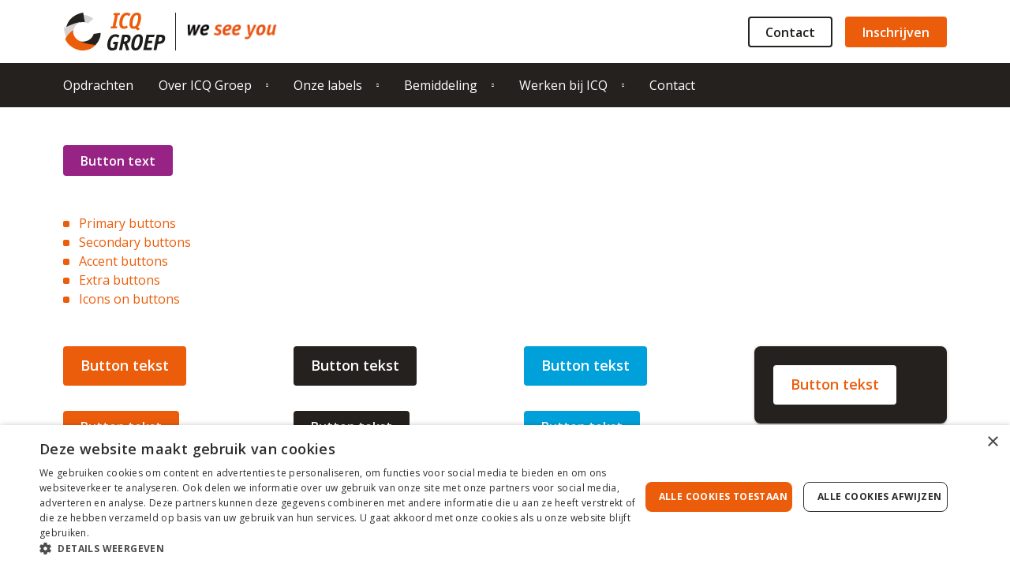

--- FILE ---
content_type: text/html; charset=utf-8
request_url: https://www.icq-groep.nl/voorbeeldpaginas/buttons
body_size: 11479
content:




<!DOCTYPE html>
<html lang="nl">
<head>
    
    
        <link href="/sc/f16418d7.css.vReleases-4465" rel="stylesheet">
    

    

<meta charset="utf-8">
<meta http-equiv="x-ua-compatible" content="ie=edge">
<meta name="viewport" content="width=device-width, initial-scale=1">
<title>Buttons - ICQ Groep</title>
    <link rel="shortcut icon" type="image/x-icon" href="/media/tktgugpx/favicon.ico" />
<link rel="canonical" href="https://www.icq-groep.nl/voorbeeldpaginas/buttons" />
    <meta property="og:title" content="Welkom bij ICQ Groep! Bemiddeling &amp; detachering - ICQ works for you! - detachering - zzp - loondienst - freelance " />
    <meta property="og:description" content="Bij ICQ Groep staan mensen centraal. Wij bemiddelen ervaren zzp&#x2019;ers in de publieke sector en verbinden hen met vooruitstrevende opdrachtgevers. Ontdek uitdagende opdrachten in IV/ICT, interimmanagement, HR, marketing, communicatie en het sociaal domein. Bekijk direct de nieuwste opdrachten of schrijf je in!" />
<meta property="og:type" content="website" />
<meta property="og:site_name" content="ICQ Groep" />
<meta property="og:url" content="https://www.icq-groep.nl/voorbeeldpaginas/buttons" />
    <meta property="og:image" content="https://www.icq-groep.nl/media/4ltfyy5i/foto.png" />
    <meta property="og:image:width" content="462" />
    <meta property="og:image:height" content="458" />
<meta name="twitter:card" content="summary_large_image" />
<meta name="twitter:site" content="" />
<meta name="twitter:creator" content="" />
    <meta name="twitter:title" content="Welkom bij ICQ Groep! Bemiddeling &amp; detachering - ICQ works for you! - detachering - zzp - loondienst - freelance " />
    <meta name="twitter:description" content="Bij ICQ Groep staan mensen centraal. Wij bemiddelen ervaren zzp&#x2019;ers in de publieke sector en verbinden hen met vooruitstrevende opdrachtgevers. Ontdek uitdagende opdrachten in IV/ICT, interimmanagement, HR, marketing, communicatie en het sociaal domein. Bekijk direct de nieuwste opdrachten of schrijf je in!" />
    <meta name="twitter:image" content="https://www.icq-groep.nl/media/4ltfyy5i/foto.png" />

    


<script>
window.dataLayer = window.dataLayer || [];
window.dataLayer.push({
'datalayer_version' : '1.0',
'url_section0' : 'www.icq-groep.nl',
'url_section1' : 'voorbeeldpaginas',
'url_section2' : 'buttons',
'user_logged_in' : 'no',
'user_name' : '',
'job_pagetype' : 'other',
'http_response' : '200'
});

</script>
<!-- Google Tag Manager -->
<script>(function(w,d,s,l,i){w[l]=w[l]||[];w[l].push({'gtm.start':
new Date().getTime(),event:'gtm.js'});var f=d.getElementsByTagName(s)[0],
j=d.createElement(s),dl=l!='dataLayer'?'&l='+l:'';j.async=true;j.src=
'https://www.googletagmanager.com/gtm.js?id='+i+dl;f.parentNode.insertBefore(j,f);
})(window,document,'script','dataLayer','GTM-58MFSCH3');</script>
<!-- End Google Tag Manager -->

    

<script type="application/ld+json">
{
  "@context": "https://schema.org",
  "@type": "Corporation",
  "name": "ICQ Groep",
  "alternateName": "ICQ Groep",
  "url": "https://www.icq-groep.nl",
  "logo": "https://www.icq-groep.nl/media/cl5c05kw/logo-contact.png",
  "sameAs": [
    "https://twitter.com/ICQRecruitment",
    "https://www.instagram.com/icqgroep/",
    "https://vimeo.com/icqgroep",
    "https://www.linkedin.com/company/icq-groep/"
  ]
}
</script><script type="application/ld+json">
{
  "@context": "https://schema.org/",
  "@type": "WebSite",
  "name": "ICQ Groep",
  "url": "https://www.icq-groep.nl",
  "potentialAction": {
    "@type": "SearchAction",
    "target": "{search_term_string}",
    "query-input": "required name=search_term_string"
  }
}
</script>
    <script type="application/ld+json">
    {
    	"@context": "https://schema.org",
    	"@type": "BreadcrumbList",
    	"itemListElement": [
    		 {
    			 "@type": "ListItem",
    			 "position": 1,
    			 "name": "Over ICQ Groep",
    			 "item": {
    			     "@type": "Thing",
    				 "@id": "https://www.icq-groep.nl/"
    			 }
    		 },
    		 {
    			 "@type": "ListItem",
    			 "position": 2,
    			 "name": "Voorbeeldpagina&#x27;s",
    			 "item": {
    			     "@type": "Thing",
    				 "@id": "https://www.icq-groep.nl/voorbeeldpaginas"
    			 }
    		 },
    		{
    			"@type": "ListItem",
                "position": 3,
    			"name": "Buttons",
    			"item": {
    			    "@type": "Thing",
    				"@id": "https://www.icq-groep.nl/voorbeeldpaginas/buttons"
    			}
    		}    	
    	]
    }
</script>

    
    <script src="/App_Plugins/UmbracoForms/Assets/promise-polyfill/dist/polyfill.min.js?v=13.2.5" type="application/javascript"></script><script src="/App_Plugins/UmbracoForms/Assets/aspnet-client-validation/dist/aspnet-validation.min.js?v=13.2.5" type="application/javascript"></script>

    


<style>
:root {
    --blackColor: #000000;
    --whiteColor: #ffffff;
    --backgroundColor: #ffffff;

    --textThemeDark: #1d1d1b;
    --textThemeLight: #ffffff;
    --textThemeColor: #eb5d0b;

    --baseColor: #c0bebe;
    --baseDarkColor: #868383;
    --baseDarkerColor: #5d5b5b;
    --baseDarkestColor: #3e3d3d;
    --baseLightColor: #d5d4d4;
    --baseLighterColor: #ebeaea;
    --baseLightestColor: #f5f5f5;

    --primaryColor: #eb5d0b;
    --primaryDarkColor: #e5480b;
    --primaryDarkerColor: #d53a07;
    --primaryDarkestColor: #c52902;
    --primaryLightColor: #f57429;
    --primaryLighterColor: #f79a64;
    --primaryLightestColor: #fef2ec;

    --secondaryColor: #24211e;
    --secondaryDarkColor: #c00d0d;
    --secondaryDarkerColor: #75b72a;
    --secondaryDarkestColor: #972484;
    --secondaryLightColor: #226478;
    --secondaryLighterColor: #00a1da;
    --secondaryLightestColor: #e2a017;

    --accentColor: #24211e;
    --accentDarkColor: #474747;
    --accentDarkerColor: #3b3b3b;
    --accentDarkestColor: #2e2e2e;
    --accentLightColor: #616161;
    --accentLighterColor: #a1a1a1;
    --accentLightestColor: #ededed;

    --extraColor: #00a1da;
    --extraDarkColor: #007ca8;
    --extraDarkerColor: #972484;
    --extraDarkestColor: #731b64;
    --extraLightColor: #0fafff;
    --extraLighterColor: #8fdaff;
    --extraLightestColor: #dbf3ff;

    --neutralColor: ;
    --neutralDarkColor: ;
    --neutralLightColor: ;
        
    --alertColor: #c00d0d;
    --alertDarkColor: #c00d0d;
    --alertLightColor: #fcecec;

    --positiveColor: ;
    --positiveDarkColor: ;
    --positiveLightColor: ;

    --statementColor: ;
    --statementDarkColor: ;
    --statementLightColor: ;
}
</style>

<style>
:root {
    --default-Radius: 8px;
    --default-Radius-Small: 8px;
    --default-Radius-Medium: 8px;
    --default-Radius-Large: 8px;

    --elementBg-Radius: 8px;
    --elementBg-Radius-Small: 8px;
    --elementBg-Radius-Medium: 8px;
    --elementBg-Radius-Large: 8px;

    --navigation-Radius: 0px;
    --navigation-Radius-Small: 0px;
    --navigation-Radius-Medium: 0px;
    --navigation-Radius-Large: 0px;

    --button-Radius: 4px;
    --button-Radius-Small: 4px;
    --button-Radius-Medium: 4px;
    --button-Radius-Large: 4px;

    --input-Radius: 3px;
    --input-Radius-Small: 3px;
    --input-Radius-Medium: 3px;
    --input-Radius-Large: 3px;

    --icon-Radius: 4px;
    --icon-Radius-Small: 4px;
    --icon-Radius-Medium: 4px;
    --icon-Radius-Large: 4px;
}
</style>

<style>
        :root {
            --headerColor: var(--whiteColor);
            --quickNavColor: var(--whiteColor);
            --navColor: var(--secondaryColor);
            --searchColor: var(--primaryColor);
        }
</style>
    <link rel="preconnect" href="https://fonts.googleapis.com">
<link rel="preconnect" crossorigin href="https://fonts.gstatic.com">
<link rel="stylesheet" href="https://fonts.googleapis.com/css2?family=Faustina:wght@700&amp;family=Open&#x2B;Sans:wght@400;600;700&amp;display=swap">
<style>
    :root {
        --headerFont: 'Faustina', sans-serif;
        --headerWeight: 700;
        --defaultFont: 'Open Sans', sans-serif;
        --defaultWeight: 400;
        --defaultBoldWeight: 700;
        --buttonFont: 'Open Sans', sans-serif;
        --buttonWeight: 600;
    }
</style>

    
    


<script>
window.dataLayer = window.dataLayer || [];
window.dataLayer.push({
'datalayer_version' : '1.0',
'url_section0' : 'www.icq-groep.nl',
'url_section1' : 'voorbeeldpaginas',
'url_section2' : 'buttons',
'user_logged_in' : 'no',
'user_name' : '',
'job_pagetype' : 'other',
'http_response' : '200'
});

</script>
<!-- Google Tag Manager -->
<script>(function(w,d,s,l,i){w[l]=w[l]||[];w[l].push({'gtm.start':
new Date().getTime(),event:'gtm.js'});var f=d.getElementsByTagName(s)[0],
j=d.createElement(s),dl=l!='dataLayer'?'&l='+l:'';j.async=true;j.src=
'https://www.googletagmanager.com/gtm.js?id='+i+dl;f.parentNode.insertBefore(j,f);
})(window,document,'script','dataLayer','GTM-58MFSCH3');</script>
<!-- End Google Tag Manager -->
</head>

<body class="rnClientTemplatesContent">
    

<!-- Google Tag Manager (noscript) -->
<noscript><iframe src='https://www.googletagmanager.com/ns.html?id=GTM-58MFSCH3' height='0' width='0' style='display:none;visibility:hidden'></iframe></noscript>
<!--End Google Tag Manager(noscript)-->
    <div class="rnHeader rnHeaderType2">
        


<header>
        <div class="row rowTopBar">
            <div class="center">
                <div class="col-4 ">
                    <div class="rnLogo">





<div class="rnElement rnStaticText ">
    


<svg viewBox="0 0 130 48" fill="none" xmlns="http://www.w3.org/2000/svg">
<path d="M24.442 11.79C27.898 12.126 29.404 12.672 31.234 13.752L38.434 7.782C34.906 4.974 30.532 3.156 25.708 2.808C25.498 2.796 25.294 2.778 25.09 2.772L24.442 11.796V11.79Z" fill="#D5D4D4"/>
<path d="M27.5321 12.264C26.8121 8.544 25.7441 1.698 25.4021 0C25.4021 0 7.74406 1.956 3.86206 18.768L6.88606 17.298C21.5501 10.524 27.3941 12.24 27.5381 12.258" fill="#24211E"/>
<path d="M25.282 37.014C18.592 37.152 13.06 31.506 12.916 24.78C12.778 18.054 17.89 12.354 24.634 12.09C25.174 12.066 25.846 12.06 26.362 12.114C22.576 11.16 13.726 13.122 1 19.698C1 19.698 1.402 25.884 4.66 33.282C7.012 29.094 10.882 24.558 11.752 24.354C11.038 30.828 13.99 34.47 19.33 37.476C23.266 38.172 26.626 38.214 30.304 37.686C30.304 37.686 29.89 37.416 28.822 36.504C27.796 36.81 26.716 36.99 25.6 37.014" fill="#D5D4D4"/>
<path d="M47.596 25.662C47.362 25.56 46.666 25.794 46.426 25.83C45.502 25.968 44.584 26.112 43.66 26.25C42.088 26.49 40.522 26.724 38.95 26.964C38.698 27 38.458 27.972 38.344 28.206C37.972 28.992 37.54 29.76 37.054 30.486C36.232 31.704 35.212 32.808 34.036 33.72C31.492 35.706 28.258 36.804 24.976 36.804C23.638 36.804 22.3 36.624 21.016 36.27C23.416 37.716 26.158 38.682 28.84 39.534C32.206 40.608 35.668 41.442 39.178 41.94C39.382 41.97 39.502 41.982 39.706 42.012C39.994 42.048 40.132 41.922 40.33 41.73C40.648 41.418 40.966 41.1 41.266 40.77C41.884 40.104 42.472 39.408 43.012 38.682C43.936 37.446 44.746 36.126 45.412 34.746C46.402 32.694 47.098 30.504 47.416 28.266C47.542 27.408 47.632 26.52 47.59 25.65" fill="#24211E"/>
<path d="M12.7 22.512C11.212 22.884 5.10996 27.69 2.70996 33.624C5.76396 41.316 14.176 46.74 22.198 47.886C26.596 48.318 31.048 47.508 35.026 45.732C37.348 44.544 39.442 42.954 41.23 41.04C33.496 39.978 11.554 38.304 12.7 22.512Z" fill="#EB5D0B"/>
<path d="M67.961 45.8264C67.7328 46.8832 64.4123 48 61.9204 48C58.2277 48 56 45.9705 56 41.359C56 34.9762 59.1163 27.4226 66.3277 27.4226C68.6755 27.4226 71.3355 28.5935 71.3355 29.2239C71.3355 29.338 71.2755 29.4221 71.2214 29.5362L69.9304 31.4216C69.7323 31.6798 69.6422 31.7098 69.5281 31.7098C69.1859 31.7098 68.2132 30.5089 66.0395 30.5089C61.5722 30.5089 59.8549 37.0358 59.8549 41.4671C59.8549 43.8989 60.6295 44.9017 62.4909 44.9017C63.7518 44.9017 64.4363 44.5294 64.7546 44.3853L65.6733 40.008H63.6137C63.3255 40.008 63.2414 39.8639 63.2414 39.6958C63.2414 39.5817 63.2715 39.4676 63.2955 39.3235L63.7278 37.318C63.8119 36.9757 63.9019 36.9157 64.2442 36.9157H69.396C69.6843 36.9157 69.7683 37.0598 69.7683 37.2339C69.7683 37.348 69.7383 37.4621 69.7083 37.6062L67.961 45.8204V45.8264Z" fill="#1D1D1B"/>
<path d="M74.6499 47.1113C74.5658 47.4836 74.4757 47.5136 74.1335 47.5136H71.3594C70.9871 47.5136 70.9271 47.3695 70.9271 47.2014C70.9271 47.1173 70.9571 46.8832 70.9871 46.7691L74.908 28.3112C74.9921 27.939 75.0822 27.9089 75.4244 27.9089H79.6576C82.6899 27.9089 85.6081 28.4794 85.6081 32.3162C85.6081 35.4086 83.7767 38.1286 80.9726 39.0413L83.6326 46.4208C83.6626 46.5349 83.8067 46.8231 83.8067 46.9372C83.8067 47.0813 83.6926 47.1654 83.4885 47.2254L80.7985 47.9099C80.6544 47.94 80.4802 47.994 80.3421 47.994C80.204 47.994 80.0839 47.8799 80.0239 47.6818L77.6461 39.6658H76.217L74.6439 47.1053L74.6499 47.1113ZM77.7422 36.5794C80.3181 36.5794 81.8913 35.4926 81.8913 32.9767C81.8913 31.3135 80.7444 31.0013 79.2553 31.0013H78.0544L76.8835 36.5794H77.7422Z" fill="#1D1D1B"/>
<path d="M91.6306 48C88.2561 48 86.3347 45.9405 86.3347 42.0736C86.3347 35.3785 89.2829 27.4226 95.8638 27.4226C99.1843 27.4226 101.1 29.5121 101.1 33.373C101.1 40.038 98.1815 47.994 91.6246 47.994M97.2328 33.4571C97.2328 31.3976 96.8005 30.4248 95.4315 30.4248C92.0269 30.4248 90.1955 37.324 90.1955 41.9895C90.1955 44.019 90.6219 44.9918 92.0269 44.9918C95.4315 44.9918 97.2328 38.1226 97.2328 33.4571Z" fill="#1D1D1B"/>
<path d="M105.945 44.5114H112.1C112.418 44.5114 112.586 44.5414 112.586 44.7395C112.586 44.8536 112.526 45.1118 112.502 45.2559L112.1 47.1173C112.016 47.4896 111.926 47.5196 111.584 47.5196H102.084C101.712 47.5196 101.652 47.3755 101.652 47.2074C101.652 47.1233 101.682 46.8891 101.712 46.7751L105.633 28.3172C105.717 27.9449 105.807 27.9149 106.15 27.9149H115.709C116.165 27.9149 116.195 27.999 116.195 28.2272C116.195 28.3112 116.081 28.5154 116.021 28.6595L115.048 30.5449C114.85 30.8871 114.76 30.9172 114.448 30.9172H108.81L107.777 35.7508H112.64C112.929 35.7508 113.043 35.8949 113.043 36.069C113.043 36.2131 113.013 36.3272 112.983 36.4713L112.58 38.3567C112.496 38.729 112.436 38.759 112.064 38.759H107.14L105.939 44.5114H105.945Z" fill="#1D1D1B"/>
<path d="M118.363 47.1113C118.279 47.4836 118.189 47.5136 117.846 47.5136H115.072C114.7 47.5136 114.64 47.3695 114.64 47.2014C114.64 47.1173 114.67 46.8832 114.7 46.7691L118.621 28.3112C118.705 27.939 118.795 27.9089 119.137 27.9089H123.37C126.403 27.9089 129.321 28.4794 129.321 32.3162C129.321 37.4681 125.658 39.6718 121.425 39.6718H119.936L118.363 47.1113ZM121.455 36.5794C124.031 36.5794 125.604 35.4926 125.604 32.9767C125.604 31.3135 124.457 31.0013 122.974 31.0013H121.773L120.596 36.5794H121.455Z" fill="#1D1D1B"/>
<path d="M68.087 19.7008C68.003 20.043 67.9129 20.1031 67.5707 20.1031H60.5574C60.2692 20.1031 60.1851 19.959 60.1851 19.7848C60.1851 19.6708 60.2151 19.5567 60.2452 19.4126L60.5634 17.8394C60.6475 17.4971 60.7375 17.4371 61.0798 17.4371H62.7971L65.8294 3.15837H64.1721C63.8839 3.15837 63.7998 3.01426 63.7998 2.84013C63.7998 2.72605 63.8298 2.61196 63.8599 2.46785L64.1781 0.894672C64.2622 0.552416 64.3522 0.492371 64.6945 0.492371H71.7078C71.996 0.492371 72.08 0.636479 72.08 0.804605C72.08 0.91869 72.05 1.03278 72.02 1.17688L71.7018 2.75006C71.6177 3.09232 71.5276 3.15237 71.1854 3.15237H69.4681L66.4358 17.4311H68.093C68.3813 17.4311 68.4653 17.5752 68.4653 17.7433C68.4653 17.8574 68.4353 17.9715 68.4053 18.1156L68.087 19.6888V19.7008Z" fill="#EB5D0B"/>
<path d="M81.7712 18.4699C81.8012 18.584 81.8553 18.614 81.8553 18.8121C81.8553 19.4426 78.793 20.5835 76.9916 20.5835C73.413 20.5835 71.2393 18.668 71.2393 13.8584C71.2393 6.73707 74.3917 0.0120239 80.9726 0.0120239C83.1763 0.0120239 85.3199 1.29699 85.3199 1.98751C85.3199 2.13161 85.2358 2.16164 85.1758 2.27572L83.8608 4.2512C83.7467 4.39531 83.6626 4.42533 83.5726 4.42533C82.9421 4.42533 82.2576 3.11035 80.7685 3.11035C77.0517 3.11035 75.1002 9.1749 75.1002 13.8704C75.1002 16.6745 75.8988 17.5031 77.7062 17.5031C79.3394 17.5031 80.3662 16.4463 80.8525 16.4463C80.9366 16.4463 80.9666 16.4764 81.0507 16.6445L81.7652 18.4759L81.7712 18.4699Z" fill="#EB5D0B"/>
<path d="M94.813 22.4148C94.6989 22.4749 94.5849 22.4989 94.4708 22.4989C93.8103 22.4989 92.4412 20.6975 91.9789 20.1211C91.6066 20.2952 91.1743 20.4093 90.748 20.4934C90.3156 20.5534 89.8593 20.5774 89.3729 20.5774C85.9984 20.5774 84.077 18.5179 84.077 14.651C84.077 7.95597 87.0252 0 93.6061 0C96.9266 0 98.842 2.08957 98.842 5.95046C98.842 10.5319 97.1248 15.996 94.777 18.2297C95.3174 18.8902 97.2929 20.4934 97.2929 20.6915C97.2929 20.8056 97.2328 20.8897 97.1187 20.9797L94.801 22.4088L94.813 22.4148ZM94.9871 6.04653C94.9871 3.98699 94.5548 3.01426 93.1858 3.01426C89.7812 3.01426 87.9499 9.91343 87.9499 14.5729C87.9499 16.6025 88.3762 17.5812 89.7812 17.5812C93.1858 17.5812 94.9871 10.712 94.9871 6.04653Z" fill="#EB5D0B"/>
</svg>
<a href="/" title="Ga naar onze homepagina"></a>
</div>


    <div class="rnElement rnLink rnLinkImage ">
        
  

            <a href="/" title="Home">
                


    <picture>
                <img src="/media/laeauvue/we-see-you.png?v=1d9fb66a6717670" alt="" width="492" height="100" loading="eager"/>
    </picture>


            </a>
    </div>
</div>
                </div>
                <div class="col-8 ">
                    <div class="rnQuickNav">
                        





<div class="rnElement rnLink rnLinkButton ">
    


        <a href="/contact" class="rnButton btnOutlineAccent btnTextDark btnHoverDark btnTextHoverDark" title="Contact">Contact</a>
</div>


<div class="rnElement rnLink rnLinkButton ">
    


        <a href="/opdrachten/inschrijven" class="rnButton btnPrimary btnHoverDark" title="Inschrijven">Inschrijven</a>
</div>
                    </div>
                </div>
            </div>
        </div>
        <div class="row rowNavBar">
            <div class="center">
                <div class="col-12">
                    <div class="rnNavSlideOut">
                        <nav>





    <div class="rnElement rnNavigation rnUseHover themeLight">
        

            
        


    <ul>


            <li class=" ">
                        <a href="/opdrachten" title="Opdrachten" target="_self">Opdrachten</a>
                



            </li>
            <li class=" rnHasChildren">
                        <a href="/over-icq-groep" title="Over ICQ Groep" target="_self">Over ICQ Groep</a>
                


    <ul>


            <li class=" rnHasChildren">
                        <a href="/over-icq-groep/mvo" title="MVO" target="_self">MVO</a>
                


    <ul>


            <li class=" ">
                        <a href="/over-icq-groep/mvo/diversiteit-inclusie" title="Diversiteit &amp; Inclusie" target="_self">Diversiteit &amp; Inclusie</a>
                



            </li>
            <li class=" ">
                        <a href="/over-icq-groep/mvo/global-goals" title="Global Goals" target="_self">Global Goals</a>
                



            </li>
            <li class=" ">
                        <a href="/over-icq-groep/mvo/oog-voor-mens-maatschappij-en-milieu" title="Oog voor mens, maatschappij en milieu" target="_self">Oog voor mens, maatschappij en milieu</a>
                



            </li>
            <li class=" ">
                        <a href="/over-icq-groep/mvo/impact-ondernemerschap" title="Impact Ondernemerschap" target="_self">Impact Ondernemerschap</a>
                



            </li>
    </ul>

            </li>
            <li class=" ">
                        <a href="/over-icq-groep/nieuws" title="Nieuws" target="_self">Nieuws</a>
                



            </li>
            <li class=" ">
                        <a href="/over-icq-groep/nieuws/wat-onze-professionals-zeggen" title="Wat onze professionals zeggen">Testimonials</a>
                



            </li>
    </ul>

            </li>
            <li class=" rnHasChildren">
                        <a href="/onze-labels" title="Onze labels" target="_self">Onze labels</a>
                


    <ul>


            <li class=" rnHasChildren">
                        <a href="/onze-labels/icq-ict-profs/over-ons" title="Over ICQ-ICT Profs">ICQ-ICT Profs</a>
                


    <ul>


            <li class=" ">
                        <a href="/onze-labels/icq-ict-profs/het-data-kennishuis" title="Het Data Kennishuis" target="_self">Het Data Kennishuis</a>
                



            </li>
            <li class=" ">
                        <a href="/onze-labels/icq-ict-profs/werken-bij" title="Werken bij" target="_self">Werken bij</a>
                



            </li>
            <li class=" ">
                        <a href="/onze-labels/icq-ict-profs/onze-vacatures" title="Onze vacatures" target="_self">Onze vacatures</a>
                



            </li>
            <li class=" ">
                        <a href="/onze-labels/icq-ict-profs/nieuws" title="Nieuws" target="_self">Nieuws</a>
                



            </li>
            <li class=" ">
                        <a href="/onze-labels/icq-ict-profs/contact" title="Contact" target="_self">Contact</a>
                



            </li>
    </ul>

            </li>
            <li class=" rnHasChildren">
                        <a href="/onze-labels/icq-talent-profs/over-icq-talent-profs" title="Over ICQ-Talent Profs">ICQ-Talent Profs</a>
                


    <ul>


            <li class=" ">
                        <a href="/onze-labels/icq-talent-profs/over-icq-talent-profs" title="Over ICQ-Talent Profs" target="_self">Over ICQ-Talent Profs</a>
                



            </li>
            <li class=" ">
                        <a href="/onze-labels/icq-talent-profs/onze-opdrachten" title="Onze opdrachten" target="_self">Onze opdrachten</a>
                



            </li>
            <li class=" ">
                        <a href="/onze-labels/icq-talent-profs/contact" title="Contact" target="_self">Contact</a>
                



            </li>
    </ul>

            </li>
            <li class=" rnHasChildren">
                        <a href="/onze-labels/icq-flex-profs/over-ons" title="Over ICQ Flex-Profs">ICQ-Flex Profs</a>
                


    <ul>


            <li class=" ">
                        <a href="/onze-labels/icq-flex-profs/over-ons" title="Over ons" target="_self">Over ons</a>
                



            </li>
            <li class=" ">
                        <a href="/onze-labels/icq-flex-profs/professional" title="Professional" target="_self">Professional</a>
                



            </li>
            <li class=" ">
                        <a href="/onze-labels/icq-flex-profs/opdrachtgever" title="Opdrachtgever" target="_self">Opdrachtgever</a>
                



            </li>
            <li class=" ">
                        <a href="/onze-labels/icq-flex-profs/contact" title="Contact" target="_self">Contact</a>
                



            </li>
    </ul>

            </li>
    </ul>

            </li>
            <li class=" rnHasChildren">
                        <a href="/bemiddeling" title="Bemiddeling" target="_self">Bemiddeling</a>
                


    <ul>


            <li class=" ">
                        <a href="/bemiddeling/professional" title="Professional" target="_self">Professional</a>
                



            </li>
            <li class=" ">
                        <a href="/bemiddeling/leverancier" title="Leverancier" target="_self">Leverancier</a>
                



            </li>
            <li class=" ">
                        <a href="/bemiddeling/opdrachtgever" title="Opdrachtgever" target="_self">Opdrachtgever</a>
                



            </li>
    </ul>

            </li>
            <li class=" rnHasChildren">
                        <a href="/werken-bij-icq-groep" title="Werken bij ICQ Groep" target="_self">Werken bij ICQ</a>
                


    <ul>


            <li class=" ">
                        <a href="/werken-bij-icq-groep/interne-vacatures-en-opdrachten" title="Interne vacatures en opdrachten" target="_self">Interne vacatures</a>
                



            </li>
    </ul>

            </li>
            <li class=" ">
                        <a href="/contact" title="Contact" target="_self">Contact</a>
                



            </li>
    </ul>

    </div>
</nav>
                        <div class="rnQuickNav">
                            





<div class="rnElement rnLink rnLinkButton ">
    


        <a href="/contact" class="rnButton btnOutlineAccent btnTextDark btnHoverDark btnTextHoverDark" title="Contact">Contact</a>
</div>


<div class="rnElement rnLink rnLinkButton ">
    


        <a href="/opdrachten/inschrijven" class="rnButton btnPrimary btnHoverDark" title="Inschrijven">Inschrijven</a>
</div>
                        </div>
                    </div>

                    <span id="rnNavBtn" class="tablet">Menu</span>
                </div>
            </div>
        </div>
</header>


        




    <div class="rnBanner rnNoBanner">
        <div class="fullWidth">
            




            <div class="rnBannerInfo">
            </div>
        </div>
    </div>






    </div>




    <main>

        <div class="row">
            <div class="center">
                <div class="col-8">





<div class="rnElement rnLink rnLinkButton ">
    


        <a href="/" class="rnButton btnExtraDarker btnHoverDark" title="Home">Button text</a>
</div></div>
                <div class="col-4 aside">


</div>
            </div>
        </div>

        



    <div class="row  rnContentCount2">
        <div class="center">

                    <div class="col-4">






    <div class="rnElement rnNavigation ">
        


        


    <ul>


            <li class=" ">
                        <a href="/voorbeeldpaginas/buttons/primary-buttons" title="Primary buttons" target="_self">Primary buttons</a>
                



            </li>
            <li class=" ">
                        <a href="/voorbeeldpaginas/buttons/secondary-buttons" title="Secondary buttons" target="_self">Secondary buttons</a>
                



            </li>
            <li class=" ">
                        <a href="/voorbeeldpaginas/buttons/accent-buttons" title="Accent buttons" target="_self">Accent buttons</a>
                



            </li>
            <li class=" ">
                        <a href="/voorbeeldpaginas/buttons/extra-buttons" title="Extra buttons" target="_self">Extra buttons</a>
                



            </li>
            <li class=" ">
                        <a href="/voorbeeldpaginas/buttons/icons-on-buttons" title="Icons on buttons" target="_self">Icons on buttons</a>
                



            </li>
    </ul>

    </div>
                    </div>
                    <div class="col-8">



                    </div>
        </div>
    </div>




    <div class="row  rnContentCount4">
        <div class="center">

                    <div class="col-3">






<div class="rnElement rnLink rnLinkButton ">
    


        <a href="/" class="rnButton btnPrimary btnHoverDark btnSizeLarge" title="Home">Button tekst</a>
</div>


<div class="rnElement rnLink rnLinkButton ">
    


        <a href="/" class="rnButton btnPrimary btnHoverDark" title="Home">Button tekst</a>
</div>


<div class="rnElement rnLink rnLinkButton ">
    


        <a href="/" class="rnButton btnPrimary btnHoverDark btnSizeSmall" title="Home">Button tekst</a>
</div>                    </div>
                    <div class="col-3">






<div class="rnElement rnLink rnLinkButton ">
    


        <a href="/" class="rnButton btnAccent btnHoverDark btnSizeLarge" title="Home">Button tekst</a>
</div>


<div class="rnElement rnLink rnLinkButton ">
    


        <a href="/" class="rnButton btnAccent btnHoverDark" title="Home">Button tekst</a>
</div>


<div class="rnElement rnLink rnLinkButton ">
    


        <a href="/" class="rnButton btnAccent btnHoverDark btnSizeSmall" title="Home">Button tekst</a>
</div>                    </div>
                    <div class="col-3">






<div class="rnElement rnLink rnLinkButton ">
    


        <a href="/" class="rnButton btnExtra btnHoverDark btnSizeLarge" title="Home">Button tekst</a>
</div>


<div class="rnElement rnLink rnLinkButton ">
    


        <a href="/" class="rnButton btnExtra btnHoverDark" title="Home">Button tekst</a>
</div>


<div class="rnElement rnLink rnLinkButton ">
    


        <a href="/" class="rnButton btnExtra btnHoverDark btnSizeSmall" title="Home">Button tekst</a>
</div>                    </div>
                    <div class="col-3">






<div class="rnElement rnLink rnLinkButton elementBg bgSecondary">
    


        <a href="/" class="rnButton btnContrastPrimary btnHoverDark btnSizeLarge" title="Home">Button tekst</a>
</div>


<div class="rnElement rnLink rnLinkButton elementBg bgSecondary">
    


        <a href="/" class="rnButton btnContrastPrimary btnHoverDark" title="Home">Button tekst</a>
</div>


<div class="rnElement rnLink rnLinkButton elementBg bgSecondary">
    


        <a href="/" class="rnButton btnContrastPrimary btnHoverDark btnSizeSmall" title="Home">Button tekst</a>
</div>                    </div>
        </div>
    </div>




    <div class="row  rnContentCount4">
        <div class="center">

                    <div class="col-3">






<div class="rnElement rnLink rnLinkButton ">
    


        <a href="/" class="rnButton btnOutlinePrimary btnHoverDark btnSizeLarge" title="Home">Button tekst</a>
</div>


<div class="rnElement rnLink rnLinkButton ">
    


        <a href="/" class="rnButton btnOutlinePrimary btnHoverDark" title="Home">Button tekst</a>
</div>


<div class="rnElement rnLink rnLinkButton ">
    


        <a href="/" class="rnButton btnOutlinePrimary btnHoverDark btnSizeSmall" title="Home">Button tekst</a>
</div>                    </div>
                    <div class="col-3">






<div class="rnElement rnLink rnLinkButton ">
    


        <a href="/" class="rnButton btnOutlineAccent btnHoverDark btnSizeLarge" title="Home">Button tekst</a>
</div>


<div class="rnElement rnLink rnLinkButton ">
    


        <a href="/" class="rnButton btnOutlineAccent btnHoverDark" title="Home">Button tekst</a>
</div>


<div class="rnElement rnLink rnLinkButton ">
    


        <a href="/" class="rnButton btnOutlineAccent btnHoverDark btnSizeSmall" title="Home">Button tekst</a>
</div>                    </div>
                    <div class="col-3">






<div class="rnElement rnLink rnLinkButton ">
    


        <a href="/" class="rnButton btnOutlineExtra btnHoverDark btnSizeLarge" title="Home">Button tekst</a>
</div>


<div class="rnElement rnLink rnLinkButton ">
    


        <a href="/" class="rnButton btnOutlineExtra btnHoverDark" title="Home">Button tekst</a>
</div>


<div class="rnElement rnLink rnLinkButton ">
    


        <a href="/" class="rnButton btnOutlineExtra btnHoverDark btnSizeSmall" title="Home">Button tekst</a>
</div>                    </div>
                    <div class="col-3">






<div class="rnElement rnLink rnLinkButton elementBg bgSecondary">
    


        <a href="/" class="rnButton btnOutlineContrastPrimary btnHoverDark btnSizeLarge" title="Home">Button tekst</a>
</div>


<div class="rnElement rnLink rnLinkButton elementBg bgSecondary">
    


        <a href="/" class="rnButton btnOutlineContrastPrimary btnHoverDark" title="Home">Button tekst</a>
</div>


<div class="rnElement rnLink rnLinkButton elementBg bgSecondary">
    


        <a href="/" class="rnButton btnOutlineContrastPrimary btnHoverDark btnSizeSmall" title="Home">Button tekst</a>
</div>                    </div>
        </div>
    </div>

    </main>



<footer>
    



    <div class="row rowBgElement rowBg  rnContentCount2">
        <div class="center">

<div class="rnBgElement">
    <img src="/media/cdgnxrqn/footer.png" />
</div>
                    <div class="col-6">





<div class="rnElement rnRichText  elementBg bgWhite">
    

<h2>ICQ we see you!</h2>
<p class="MsoNormal"><span style="mso-fareast-language: EN-US;">ICQ vindt en verbindt bevlogen vaste én flexibele professionals met vooruitstrevende organisaties binnen de publieke sector. </span><span style="color: black; mso-themecolor: text1;">Bij ons draait alles om mensen. Met opdrachten in de publieke sector, voor elk domein en elke contractvorm (ZZP, tijdelijke loondienst of detachering), helpen we professionals om de volgende carrière stap te zetten.</span></p>                <div class="rnButtons">
                    





    <a href="/over-icq-groep" class="rnButton btnPrimary btnHoverDark btnSizeLarge" title="Over ICQ">Ontdek hoe we dat doen</a>

                </div>
</div>                    </div>
                    <div class="col-6">



                    </div>
        </div>
    </div>




    <div class="row rowBg bgSecondary themeLight rnContentCount4">
        <div class="center">

                    <div class="col-3">





    <div class="rnElement rnLink rnLinkList ">
        
                <h4 class="rnElementTitle">Opdrachten</h4>


        <div class="rnLinkContainer">
            



<div class="rnElement rnLink rnLinkText ">
    


        <a class=" rnAsText rnTextColorPrimary" href="/opdrachten" title="Alle opdrachten">
            Alle opdrachten
        </a>
</div>
<div class="rnElement rnLink rnLinkText ">
    


        <a class=" rnAsText rnTextColorPrimary" href="/opdrachten/inschrijven" title="Inschrijven">
            Inschrijven
        </a>
</div>
<div class="rnElement rnLink rnLinkText ">
    


        <a class=" rnAsText rnTextColorPrimary" href="/opdrachten/job-alert-aanmaken" title="Job alert">
            Job alert aanmaken
        </a>
</div>
<div class="rnElement rnLink rnLinkText ">
    


        <a class=" rnAsText rnTextColorPrimary" href="/opdrachten/mijn-favorieten" title="Mijn favorieten">
            Mijn favorieten
        </a>
</div>
        </div>
    </div>
                    </div>
                    <div class="col-3">






    <div class="rnElement rnNavigation ">
        
                <h4 class="rnElementTitle">Onze labels</h4>


        


    <ul>


            <li class=" ">
                        <a href="/onze-labels/icq-ict-profs/over-ons" title="Over ICQ-ICT Profs">ICQ-ICT Profs</a>
                



            </li>
            <li class=" ">
                        <a href="/onze-labels/icq-talent-profs/over-icq-talent-profs" title="Over ICQ-Talent Profs">ICQ-Talent Profs</a>
                



            </li>
            <li class=" ">
                        <a href="/onze-labels/icq-flex-profs/over-ons" title="Over ICQ Flex-Profs">ICQ-Flex Profs</a>
                



            </li>
    </ul>

    </div>
                    </div>
                    <div class="col-3">






    <div class="rnElement rnNavigation ">
        
                <h4 class="rnElementTitle">Over ICQ</h4>


        


    <ul>


            <li class=" ">
                        <a href="/over-icq-groep/mvo" title="MVO" target="_self">MVO</a>
                



            </li>
            <li class=" ">
                        <a href="/over-icq-groep/nieuws" title="Nieuws" target="_self">Nieuws</a>
                



            </li>
            <li class=" ">
                        <a href="/over-icq-groep/nieuws/wat-onze-professionals-zeggen" title="Wat onze professionals zeggen">Testimonials</a>
                



            </li>
    </ul>

    </div>
                    </div>
                    <div class="col-3">





<div class="rnElement rnRichText  ">
    
                <h4 class="rnElementTitle">Contact</h4>

<p>Waterloseweg 7a<br>7311 JG Apeldoorn<br><a rel="noopener" href="mailto:info@icq-groep.nl" target="_blank">info@icq-groep.nl</a><br><a rel="noopener" href="tel:0031553031464" target="_blank">+31 55 303 1464</a></p></div>

    <div class="rnElement rnLink rnLinkList ">
        


        <div class="rnLinkContainer">
            



<div class="rnElement rnLink rnLinkText ">
    


        <a class="rnHasIcon rnAsLinkedIn rnIconFilled rnIconOnly rnTextColorSecondary" href="https://www.linkedin.com/company/icq-groep/" target="_blank" title="Ga naar onze linkedinpagina">
            LinkedIn
        </a>
</div>
<div class="rnElement rnLink rnLinkText ">
    


        <a class="rnHasIcon rnAsInstagram rnIconFilled rnIconOnly rnTextColorPrimary" href="https://www.instagram.com/icqgroep/" target="_blank" title="Ga naar onze instagrampagina">
            Instagram
        </a>
</div>
<div class="rnElement rnLink rnLinkText ">
    


        <a class="rnHasIcon rnAsFacebook rnIconFilled rnIconOnly rnTextColorPrimary" href="https://www.facebook.com/ICQGroepNL" target="_blank" title="Ga naar onze facebookpagina">
            Facebook
        </a>
</div>
<div class="rnElement rnLink rnLinkText ">
    


        <a class="rnHasIcon rnAsYoutube rnIconFilled rnIconOnly rnTextColorPrimary" href="https://vimeo.com/icqgroep" target="_blank" title="Ga naar onze vimeopagina">
            Vimeo
        </a>
</div>
        </div>
    </div>
                    </div>
        </div>
    </div>




    <div class="row rowBg bgSecondary themeLight rnContentCount3">
        <div class="center">

                    <div class="col-4">





<div class="rnElement rnRichText  ">
    

<p style="text-align: left;"><a href="/privacy-statement" title="Privacy statement">Privacy statement</a>   <a href="/footer/sitemap-voor-website" title="Sitemap voor website">Sitemap</a>   <a href="/footer/faq" title="FAQ">FAQ</a></p></div>                    </div>
                    <div class="col-4">





<div class="rnElement rnRichText  ">
    

<table border="1" style="border-collapse: collapse; width: 99.9397%; border-width: 0px; margin-left: auto; margin-right: auto;">
<tbody>
<tr>
<td style="width: 19.3927%; border-width: 0px;"><a rel="noopener" href="https://www.nen.nl/managementsystemen/kwaliteitsmanagement-iso-9001" target="_blank"><img src="/media/lpobqiym/iso-1.png?rmode=max&amp;width=32&amp;height=32" alt="" width="32" height="32"></a></td>
<td style="width: 19.3927%; border-width: 0px;"><a rel="noopener" href="https://www.nen.nl/milieu/milieumanagement" target="_blank"><img src="/media/e4edfzgs/iso-2.png?rmode=max&amp;width=32&amp;height=32" alt="" width="32" height="32"></a></td>
<td style="width: 19.3927%; border-width: 0px;"><a rel="noopener" href="https://www.s-bb.nl/bedrijven/" target="_blank"><img src="/media/qnvbloll/el.png?rmode=max&amp;width=32&amp;height=32" alt="" width="32" height="32"></a></td>
<td style="width: 19.3927%; border-width: 0px;"><a rel="noopener" href="https://www.normeringarbeid.nl/snakeurmerk/gecertificeerde-ondernemingen?q=ICQ+Groep" target="_blank" data-anchor="?q=ICQ+Groep"><img src="/media/aiwoybdy/norm.png?rmode=max&amp;width=32&amp;height=32" alt="" width="32" height="32"></a></td>
<td style="width: 19.3955%; border-width: 0px;"><a rel="noopener" href="https://www.bovib.nl/leden/leden-van-de-bovib/icq-groep-bv" target="_blank"><img src="/media/s2tblg35/bovib.png?rmode=max&amp;width=32&amp;height=32" alt="" width="32" height="32"></a></td>
</tr>
</tbody>
</table></div>                    </div>
                    <div class="col-4">





<div class="rnElement rnRichText  ">
    

<p style="text-align: left;">© ICQ Groep 2025</p></div>                    </div>
        </div>
    </div>

</footer>











    <script src="/sc/cfaedd41.275a1383.1fff5bcd.d871728a.js.vReleases-4465"></script>





</body>
</html>

--- FILE ---
content_type: text/css
request_url: https://www.icq-groep.nl/sc/f16418d7.css.vReleases-4465
body_size: 30261
content:
:root{--blackColor:#000;--whiteColor:#fff;--backgroundColor:#fff;--baseColor:#b8b8b8;--baseDarkColor:#999;--baseDarkerColor:#7a7a7a;--baseDarkestColor:#525252;--baseLightColor:#d6d6d6;--baseLighterColor:#ebebeb;--baseLightestColor:#f5f5f5;--primaryColor:#04c8a1;--primaryDarkColor:#079d7f;--primaryDarkerColor:#05765f;--primaryDarkestColor:#023b2f;--primaryLightColor:#68dec6;--primaryLighterColor:#abede0;--primaryLightestColor:#eefbf9;--secondaryColor:#313172;--secondaryDarkColor:#252556;--secondaryDarkerColor:#181839;--secondaryDarkestColor:#0b0b19;--secondaryLightColor:#5454b6;--secondaryLighterColor:#b8b8e0;--secondaryLightestColor:#f1f1f9;--accentColor:#fbe44b;--accentDarkColor:#f0d105;--accentDarkerColor:#dcbf04;--accentDarkestColor:#b49c04;--accentLightColor:#fded87;--accentLighterColor:#fdf3af;--accentLightestColor:#fef9d7;--extraColor:#fb574b;--extraDarkColor:#eb2b1e;--extraDarkerColor:#ce1f12;--extraDarkestColor:#96160d;--extraLightColor:#fc7c73;--extraLighterColor:#fda29b;--extraLightestColor:#fedad7;--textThemeDark:#101010;--textThemeLight:#fff;--textThemeColor:#04c8a1;--neutralColor:#2196f3;--neutralLightColor:#1565c0;--neutralDarkColor:#e3f2fd;--alertColor:#f44336;--alertLightColor:#ffebee;--alertDarkColor:#c62828;--positiveColor:#4caf50;--positiveLightColor:#2e7d32;--positiveDarkColor:#e8f5e9;--statementColor:#ff9800;--statementLightColor:#ef6c00;--statementDarkColor:#fff3e0;--headerFont:sans-serif;--headerWeight:700;--defaultFont:sans-serif;--defaultWeight:400;--defaultBoldWeight:500;--buttonFont:sans-serif;--buttonWeight:500;--headerColor:transparent;--quickNavColor:transparent;--navColor:transparent;--default-Radius:8px;--default-Radius-Small:8px;--default-Radius-Medium:12px;--default-Radius-Large:12px;--elementBg-Radius:8px;--elementBg-Radius-Small:12px;--elementBg-Radius-Medium:12px;--elementBg-Radius-Large:12px;--navigation-Radius:0;--navigation-Radius-Small:20px;--navigation-Radius-Medium:28px;--navigation-Radius-Large:28px;--button-Radius:20px;--button-Radius-Small:24px;--button-Radius-Medium:24px;--button-Radius-Large:26px;--input-Radius:4px;--input-Radius-Small:4px;--input-Radius-Medium:4px;--input-Radius-Large:4px;--icon-Radius:50%;--icon-Radius-Small:50%;--icon-Radius-Medium:50%;--icon-Radius-Large:50%;}@font-face{font-family:"jobsite";src:url("/fonts/jobsite.eot?kicqe0");src:url("/fonts/jobsite.eot?kicqe0#iefix") format("embedded-opentype"),url("/fonts/jobsite.ttf?kicqe0") format("truetype"),url("/fonts/jobsite.woff?kicqe0") format("woff"),url("/fonts/jobsite.svg?kicqe0#jobsite") format("svg");font-weight:normal;font-style:normal;font-display:swap;}article,aside,details,figcaption,figure,footer,header,hgroup,main,nav,section,summary,video,picture,iframe{display:block;}audio:not([controls]){display:none;height:0;}[hidden]{display:none;}html{font-family:sans-serif;-ms-text-size-adjust:100%;-webkit-text-size-adjust:100%;}body{margin:0;}a:focus{outline:thin dotted;}a:active,a:hover{outline:0;}abbr[title]{border-bottom:1px dotted;}b,strong{font-weight:bold;}hr{-moz-box-sizing:content-box;box-sizing:content-box;height:0;}img{border:0;}svg:not(:root){overflow:hidden;}figure{margin:0;}legend{border:0;padding:0;}button,input,select,textarea{font-family:inherit;font-size:100%;margin:0;}button,input{line-height:normal;}button,select{text-transform:none;}button,html input[type=button],input[type=reset],input[type=submit]{-webkit-appearance:button;cursor:pointer;}button[disabled],html input[disabled]{cursor:default;}input[type=checkbox],input[type=radio]{box-sizing:border-box;padding:0;}input[type=search]{-webkit-appearance:textfield;-moz-box-sizing:content-box;-webkit-box-sizing:content-box;box-sizing:content-box;}input[type=search]::-webkit-search-cancel-button,input[type=search]::-webkit-search-decoration{-webkit-appearance:none;}button::-moz-focus-inner,input::-moz-focus-inner{border:0;padding:0;}textarea{overflow:auto;vertical-align:top;}table{border-collapse:collapse;border-spacing:0;}*{padding:0;margin:0;}html{background-color:var(--backgroundColor);font-size:100%;line-height:1;}body{color:var(--textThemeDark);font-family:var(--defaultFont);font-weight:var(--defaultWeight);font-size:16px;font-size:1rem;line-height:1.5;}@media only screen and (min-width:640px){body{font-size:16px;font-size:1rem;line-height:1.5;}}@media only screen and (min-width:1024px){body{font-size:16px;font-size:1rem;line-height:1.5;}}@media only screen and (min-width:1480px){body{font-size:18px;font-size:1.125rem;line-height:1.4444444444;}}h1,h2,h3,h4,h5,h6,.rnElementTitle{font-family:var(--headerFont);font-weight:var(--headerWeight);}h1 em,h2 em,h3 em,h4 em,h5 em,h6 em,.rnElementTitle em{font-style:normal;color:var(--textThemeColor);}h1{font-size:36px;font-size:2.25rem;line-height:1.2222222222;}@media only screen and (min-width:640px){h1{font-size:44px;font-size:2.75rem;line-height:1.2272727273;}}@media only screen and (min-width:1480px){h1{font-size:52px;font-size:3.25rem;line-height:1.2307692308;}}h2{font-size:28px;font-size:1.75rem;line-height:1.2857142857;}@media only screen and (min-width:640px){h2{font-size:32px;font-size:2rem;line-height:1.25;}}@media only screen and (min-width:1480px){h2{font-size:40px;font-size:2.5rem;line-height:1.2;}}h3{font-size:22px;font-size:1.375rem;line-height:1.3636363636;}@media only screen and (min-width:640px){h3{font-size:26px;font-size:1.625rem;line-height:1.3076923077;}}@media only screen and (min-width:1480px){h3{font-size:32px;font-size:2rem;line-height:1.25;}}h4{font-size:20px;font-size:1.25rem;line-height:1.4;}@media only screen and (min-width:640px){h4{font-size:22px;font-size:1.375rem;line-height:1.3636363636;}}@media only screen and (min-width:1480px){h4{font-size:24px;font-size:1.5rem;line-height:1.3333333333;}}h5{font-size:18px;font-size:1.125rem;line-height:1.4444444444;}@media only screen and (min-width:640px){h5{font-size:19px;font-size:1.1875rem;line-height:1.4210526316;}}@media only screen and (min-width:1480px){h5{font-size:21px;font-size:1.3125rem;line-height:1.380952381;}}h6{font-size:16px;font-size:1rem;line-height:1.5;}@media only screen and (min-width:640px){h6{font-size:16px;font-size:1rem;line-height:1.5;}}@media only screen and (min-width:1480px){h6{font-size:18px;font-size:1.125rem;line-height:1.4444444444;}}span.rnElementTitle,p.rnElementTitle{display:block;font-size:16px;font-size:1rem;line-height:1.5;}@media only screen and (min-width:640px){span.rnElementTitle,p.rnElementTitle{font-size:18px;font-size:1.125rem;line-height:1.4444444444;}}@media only screen and (min-width:1024px){span.rnElementTitle,p.rnElementTitle{font-size:18px;font-size:1.125rem;line-height:1.4444444444;}}@media only screen and (min-width:1480px){span.rnElementTitle,p.rnElementTitle{font-size:20px;font-size:1.25rem;line-height:1.4;}}.rnSubTitle{font-family:var(--headerFont);font-weight:var(--headerWeight);font-size:16px;font-size:1rem;line-height:1.5;}@media only screen and (min-width:640px){.rnSubTitle{font-size:18px;font-size:1.125rem;line-height:1.4444444444;}}@media only screen and (min-width:1024px){.rnSubTitle{font-size:18px;font-size:1.125rem;line-height:1.4444444444;}}@media only screen and (min-width:1480px){.rnSubTitle{font-size:20px;font-size:1.25rem;line-height:1.4;}}a{color:var(--textThemeColor);text-decoration:none;-webkit-transition:.3s;-moz-transition:.3s;-ms-transition:.3s;-o-transition:.3s;transition:.3s;}a:hover,a:focus,a:active{outline:0;}a:hover{text-decoration:underline;}a:focus,a:active{text-decoration:none;}p{overflow:hidden;}.bodyLarge{font-size:18px;font-size:1.125rem;line-height:1.4444444444;}@media only screen and (min-width:640px){.bodyLarge{font-size:18px;font-size:1.125rem;line-height:1.4444444444;}}@media only screen and (min-width:1024px){.bodyLarge{font-size:18px;font-size:1.125rem;line-height:1.4444444444;}}@media only screen and (min-width:1480px){.bodyLarge{font-size:20px;font-size:1.25rem;line-height:1.4;}}.bodySmall{font-size:14px;font-size:.875rem;line-height:1.5714285714;}@media only screen and (min-width:640px){.bodySmall{font-size:14px;font-size:.875rem;line-height:1.5714285714;}}@media only screen and (min-width:1024px){.bodySmall{font-size:14px;font-size:.875rem;line-height:1.5714285714;}}@media only screen and (min-width:1480px){.bodySmall{font-size:16px;font-size:1rem;line-height:1.5;}}.caption{font-weight:var(--defaultBoldWeight);font-size:14px;font-size:.875rem;line-height:1.5714285714;}@media only screen and (min-width:640px){.caption{font-size:14px;font-size:.875rem;line-height:1.5714285714;}}@media only screen and (min-width:1024px){.caption{font-size:14px;font-size:.875rem;line-height:1.5714285714;}}@media only screen and (min-width:1480px){.caption{font-size:16px;font-size:1rem;line-height:1.5;}}.captionLarge{font-weight:var(--defaultBoldWeight);font-size:16px;font-size:1rem;line-height:1.5;}@media only screen and (min-width:640px){.captionLarge{font-size:16px;font-size:1rem;line-height:1.5;}}@media only screen and (min-width:1024px){.captionLarge{font-size:16px;font-size:1rem;line-height:1.5;}}@media only screen and (min-width:1480px){.captionLarge{font-size:18px;font-size:1.125rem;line-height:1.4444444444;}}.captionSmall{font-weight:var(--defaultBoldWeight);font-size:12px;font-size:.75rem;line-height:1.6666666667;}@media only screen and (min-width:640px){.captionSmall{font-size:14px;font-size:.875rem;line-height:1.5714285714;}}@media only screen and (min-width:1024px){.captionSmall{font-size:14px;font-size:.875rem;line-height:1.5714285714;}}@media only screen and (min-width:1480px){.captionSmall{font-size:14px;font-size:.875rem;line-height:1.5714285714;}}.teller{padding-top:0;font-family:var(--headerFont);font-weight:var(--headerWeight);font-size:20px;font-size:1.25rem;line-height:1.4;}@media only screen and (min-width:1480px){.teller{font-size:22px;font-size:1.375rem;line-height:1.3636363636;}}.tellerLarge{font-size:40px;font-size:2.5rem;line-height:1.2;}@media only screen and (min-width:1480px){.tellerLarge{font-size:48px;font-size:3rem;line-height:1.1666666667;}}ul li{position:relative;list-style-type:none;padding-left:20px;}ul li:before{position:absolute;top:9px;left:0;content:"";width:8px;height:8px;background:var(--primaryColor);-webkit-border-radius:2px;-moz-border-radius:2px;border-radius:2px;}ul[style*=circle] li:before{-webkit-border-radius:50%;-moz-border-radius:50%;border-radius:50%;}ul[style*=disc] li:before{width:12px;-webkit-border-radius:4px;-moz-border-radius:4px;border-radius:4px;}@media only screen and (min-width:640px){ul[style*=square]{display:flex;gap:16px;justify-content:space-around;}}ul[style*=square] li{padding-left:34px;line-height:24px;font-weight:var(--buttonWeight);position:relative;}@media only screen and (min-width:640px){ul[style*=square] li{margin-top:0;}}ul[style*=square] li:before{display:none;}ul[style*=square] li:after{color:inherit;font-family:"jobsite"!important;speak:none;font-size:11px;font-style:normal;font-weight:normal;font-variant:normal;text-transform:none;line-height:1;pointer-events:none;-webkit-font-smoothing:antialiased;-moz-osx-font-smoothing:grayscale;position:absolute;top:0;left:0;z-index:1;}ul[style*=square] li:hover:after,ul[style*=square] li:active:after{color:inherit;}ul[style*=square] li:after{width:17px;height:15px;padding:5px 0 0 3px;border:2px solid var(--baseLightColor);border-radius:50%;}ol{margin-left:20px;}@media only screen and (min-width:640px){ol{margin-left:24px;}}@media only screen and (min-width:1024px){ol{margin-left:24px;}}@media only screen and (min-width:1480px){ol{margin-left:32px;}}blockquote,q{font-family:var(--headerFont);font-weight:var(--headerWeight);font-size:21px;font-size:1.3125rem;line-height:1.380952381;}@media only screen and (min-width:1024px){blockquote,q{font-size:26px;font-size:1.625rem;line-height:1.3076923077;}}blockquote em,q em{color:var(--primaryColor);font-style:normal;}@media only screen and (min-width:640px){.col-2 blockquote,.col-2 q,.col-3 blockquote,.col-3 q,.col-4 blockquote,.col-4 q{font-size:18px;font-size:1.125rem;line-height:1.4444444444;}}@media only screen and (min-width:1024px){.col-2 blockquote,.col-2 q,.col-3 blockquote,.col-3 q,.col-4 blockquote,.col-4 q{font-size:18px;font-size:1.125rem;line-height:1.4444444444;}}@media only screen and (min-width:640px){.col-5 blockquote,.col-5 q,.col-6 blockquote,.col-6 q{font-size:18px;font-size:1.125rem;line-height:1.4444444444;}}@media only screen and (min-width:1024px){.col-5 blockquote,.col-5 q,.col-6 blockquote,.col-6 q{font-size:18px;font-size:1.125rem;line-height:1.4444444444;}}@media only screen and (min-width:1480px){.col-5 blockquote,.col-5 q,.col-6 blockquote,.col-6 q{font-size:20px;font-size:1.25rem;line-height:1.4;}}img[style*="float: left;"],img[align=left]{padding-right:12px;}@media only screen and (min-width:640px){img[style*="float: left;"],img[align=left]{padding-right:16px;}}@media only screen and (min-width:1024px){img[style*="float: left;"],img[align=left]{padding-right:16px;}}@media only screen and (min-width:1480px){img[style*="float: left;"],img[align=left]{padding-right:20px;}}img[style*="float: right;"],img[align=right]{padding-left:12px;}@media only screen and (min-width:640px){img[style*="float: right;"],img[align=right]{padding-left:16px;}}@media only screen and (min-width:1024px){img[style*="float: right;"],img[align=right]{padding-left:16px;}}@media only screen and (min-width:1480px){img[style*="float: right;"],img[align=right]{padding-left:20px;}}hr{margin-top:12px;border:0;border-bottom:1px solid var(--baseLighterColor);}@media only screen and (min-width:640px){hr{margin-top:16px;}}@media only screen and (min-width:1024px){hr{margin-top:16px;}}@media only screen and (min-width:1480px){hr{margin-top:20px;}}table{margin-top:12px;}@media only screen and (min-width:640px){table{margin-top:16px;}}@media only screen and (min-width:1024px){table{margin-top:16px;}}@media only screen and (min-width:1480px){table{margin-top:20px;}}table:first-child{margin-top:0;}h1,h2,h3,h4,h5,h6,p,ul,ol,blockquote{padding-top:12px;}@media only screen and (min-width:640px){h1,h2,h3,h4,h5,h6,p,ul,ol,blockquote{padding-top:16px;}}@media only screen and (min-width:1024px){h1,h2,h3,h4,h5,h6,p,ul,ol,blockquote{padding-top:16px;}}@media only screen and (min-width:1480px){h1,h2,h3,h4,h5,h6,p,ul,ol,blockquote{padding-top:20px;}}h1:first-child,h2:first-child,h3:first-child,h4:first-child,h5:first-child,h6:first-child,p:first-child,ul:first-child,ol:first-child,blockquote:first-child{padding-top:0;}.rnHeaderType2 .rnLogo{display:flex;align-items:center;}.rnHeaderType2 .rnLogo .rnStaticText{width:108px;padding-right:10px;margin-right:10px;border-right:1px solid var(--secondaryColor);}@media only screen and (min-width:1024px){.rnHeaderType2 .rnLogo .rnStaticText{width:130px;padding-right:12px;margin-right:12px;}}.rnHeaderType2 .rnLogo .rnLinkImage{width:90px;}@media only screen and (min-width:1024px){.rnHeaderType2 .rnLogo .rnLinkImage{width:118px;}}.rnHeaderType2 .rowTopBar{background-color:var(--quickNavColor);padding:16px 0;}.rnHeaderType2 .rowTopBar .col-8{display:flex;justify-content:flex-end;}@media only screen and (min-width:1024px){.rnHeaderType2 .rnNavSlideOut nav .rnNavigation{margin-right:auto;}}.rnHeaderType2 .rowNavBar{background:var(--navColor);}@media only screen and (min-width:1024px){.rnHeaderType2 .rowNavBar{padding:8px 0;}}@media only screen and (max-width:calc(1024px - 1px)){.rnHeaderType2 .rowTopBar .col-4{width:100%;}.rnHeaderType2 .rowTopBar .col-8{display:none;}.rnHeaderType2 #rnNavBtn{position:absolute;right:16px;bottom:16px;}.rnHeaderType2 .rnNavSlideOut{top:72px;height:calc(100vh - 72px);}.rnHeaderType2 .rnNavSlideOut .rnQuickNav{display:block;}.rnHeaderType2 .rnNavSlideOut .rnQuickNav .rnElement{margin:8px 0 0;}.rnHeaderType2 .rnHasChildren a{color:var(--textThemeDark)!important;}}@media only screen and (min-width:1024px){.rnHeaderType2 nav .rnNavigation>ul>li:first-child>a,.rnHeaderType2 nav .rnNavigation>ul>li:first-child>span{padding-left:0;}}.rnBanner{z-index:2;}.rnBanner img{width:100%;height:auto;}.rnBannerInfo{position:absolute;left:50%;top:50%;width:calc(100% - 48px);margin-top:0;padding:0;-webkit-transform:translate(-50%,-50%);-moz-transform:translate(-50%,-50%);-ms-transform:translate(-50%,-50%);-o-transform:translate(-50%,-50%);transform:translate(-50%,-50%);}@media only screen and (min-width:1024px){.rnBannerInfo{width:1208px;max-width:calc(100% - 48px);}}@media only screen and (min-width:1480px){.rnBannerInfo{width:1232px;max-width:calc(100% - 64px);}}.rnBannerSearch{background-color:var(--searchColor);border-radius:var(--elementBg-Radius);box-shadow:0 2px 0 rgba(0,0,0,.08),0 1px 4px rgba(0,0,0,.2);padding:8px 20px 20px;}@media only screen and (min-width:640px){.rnBannerSearch{padding:16px;border-radius:var(--elementBg-Radius-Small);}}@media only screen and (min-width:1024px){.rnBannerSearch{border-radius:var(--elementBg-Radius-Medium);}}@media only screen and (min-width:1480px){.rnBannerSearch{border-radius:var(--elementBg-Radius-Large);}}.rnBannerSearch input,.rnBannerSearch .rnSelectBox{line-height:46px;}.rnHeaderType2 .rnBanner{padding-top:72px;}.rnHeaderType2 .rnBanner .fullWidth{position:relative;}@media only screen and (min-width:1024px){.rnHeaderType2 .rnBanner{padding-top:136px;}}.rnHeaderType2 .rnBannerInfo{top:auto;bottom:24px;-webkit-transform:translateX(-50%);-moz-transform:translateX(-50%);-ms-transform:translateX(-50%);-o-transform:translateX(-50%);transform:translateX(-50%);}@media only screen and (min-width:640px){.rnHeaderType2 .rnBannerInfo{bottom:48px;}}@media only screen and (min-width:1024px){.rnHeaderType2 .rnBannerInfo{width:1120px;bottom:48px;}}@media only screen and (min-width:1480px){.rnHeaderType2 .rnBannerInfo{width:1216px;bottom:64px;}}.rnHeaderType2 .rnExtraRows{position:relative;margin-top:32px;}@media only screen and (min-width:1024px){.rnHeaderType2 .rnExtraRows{margin-top:-50px;}}@media only screen and (min-width:1480px){.rnHeaderType2 .rnExtraRows{margin-top:-100px;}}.rnHeaderType2 .rnExtraRows .row{margin-top:0;}.rnClientTemplateHome .rnHeaderType2 .rnBannerInfo,.rnJobboardVacancyOverview .rnHeaderType2 .rnBannerInfo,.rnJobboardTemplateVacancyCategory .rnHeaderType2 .rnBannerInfo{bottom:-40px;}@media only screen and (max-width:calc(640px - 1px)){.rnClientTemplateHome .rnHeaderType2 .rnBannerInfo,.rnJobboardVacancyOverview .rnHeaderType2 .rnBannerInfo,.rnJobboardTemplateVacancyCategory .rnHeaderType2 .rnBannerInfo{width:100%;margin-top:-8px;position:relative;left:auto;bottom:auto;-webkit-transform:translateX(0);-moz-transform:translateX(0);-ms-transform:translateX(0);-o-transform:translateX(0);transform:translateX(0);}}header{position:fixed;width:100%;left:0;top:0;z-index:3;}header .row{margin-top:0!important;}.rnHeader>div{position:relative;}.rowTopBar .rnElement{margin-top:0;}.rnLogo svg,.rnLogo img{display:block;}.rnLogo .rnStaticText{position:relative;}.rnLogo .rnStaticText a{position:absolute;top:0;left:0;width:100%;height:100%;}.rnExtraNav,.rnQuickNav{display:flex;align-items:center;}.rnExtraNav .rnElement,.rnQuickNav .rnElement{margin-left:12px;}@media only screen and (min-width:640px){.rnExtraNav .rnElement,.rnQuickNav .rnElement{margin-left:16px;}}@media only screen and (min-width:1024px){.rnExtraNav .rnElement,.rnQuickNav .rnElement{margin-left:16px;}}@media only screen and (min-width:1480px){.rnExtraNav .rnElement,.rnQuickNav .rnElement{margin-left:20px;}}@media only screen and (max-width:calc(1024px - 1px)){.rowTopBar .rnQuickNav{display:none;}}@media only screen and (min-width:1024px){.rowNavBar .rnQuickNav{display:none;}}#rnNavBtn{position:relative;display:inline-block;padding:6px 0 6px 44px;font-weight:var(--defaultBoldWeight);width:0;padding:8px 0 8px 40px;overflow:hidden;}#rnNavBtn:before{color:var(--textThemeColor);font-family:"jobsite"!important;speak:none;font-size:13px;font-style:normal;font-weight:normal;font-variant:normal;text-transform:none;line-height:1;pointer-events:none;-webkit-font-smoothing:antialiased;-moz-osx-font-smoothing:grayscale;position:absolute;top:50%;left:0;z-index:1;}#rnNavBtn:hover:before,#rnNavBtn:active:before{color:var(--textThemeColor);}#rnNavBtn:before{width:32px;height:32px;text-align:center;-webkit-transform:translateY(-50%);-moz-transform:translateY(-50%);-ms-transform:translateY(-50%);-o-transform:translateY(-50%);transform:translateY(-50%);-webkit-transition:.3s;-moz-transition:.3s;-ms-transition:.3s;-o-transition:.3s;transition:.3s;-webkit-box-sizing:border-box;-moz-box-sizing:border-box;box-sizing:border-box;-webkit-border-radius:var(--icon-Radius);-moz-border-radius:var(--icon-Radius);border-radius:var(--icon-Radius);border:2px solid var(--primaryColor);line-height:28px;}@media only screen and (min-width:640px){#rnNavBtn:before{-webkit-border-radius:var(--icon-Radius-Small);-moz-border-radius:var(--icon-Radius-Small);border-radius:var(--icon-Radius-Small);}}@media only screen and (min-width:1024px){#rnNavBtn:before{-webkit-border-radius:var(--icon-Radius-Medium);-moz-border-radius:var(--icon-Radius-Medium);border-radius:var(--icon-Radius-Medium);}}@media only screen and (min-width:1480px){#rnNavBtn:before{-webkit-border-radius:var(--icon-Radius-Large);-moz-border-radius:var(--icon-Radius-Large);border-radius:var(--icon-Radius-Large);}}#rnNavBtn:hover:before,#rnNavBtn:focus:before{border:2px solid var(--primaryLightColor);background-color:var(--primaryLighterColor);}#rnNavBtn:active:before{border:2px solid var(--primaryLightColor);background-color:var(--primaryLighterColor);}#rnNavBtn:before{width:40px;height:40px;border:2px solid var(--primaryColor);line-height:40px;}@media only screen and (max-width:calc(1024px - 1px)){.rnNavSlideOut nav .rnButton{width:100%;-webkit-box-sizing:border-box;-moz-box-sizing:border-box;box-sizing:border-box;}}@media only screen and (min-width:1024px){.rnNavSlideOut nav{display:flex;align-items:center;}.rnNavSlideOut nav .rnElement{margin-top:0;margin-left:32px;}.rnNavSlideOut nav .rnElement:first-child{margin-left:0;}}nav .elementBg{padding:0 10px;-webkit-border-radius:var(--navigation-Radius);-moz-border-radius:var(--navigation-Radius);border-radius:var(--navigation-Radius);}@media only screen and (min-width:640px){nav .elementBg{padding:0 12px;-webkit-border-radius:var(--navigation-Radius-Small);-moz-border-radius:var(--navigation-Radius-Small);border-radius:var(--navigation-Radius-Small);}}@media only screen and (min-width:1024px){nav .elementBg{padding:0 12px;-webkit-border-radius:var(--navigation-Radius-Medium);-moz-border-radius:var(--navigation-Radius-Medium);border-radius:var(--navigation-Radius-Medium);}}@media only screen and (min-width:1480px){nav .elementBg{padding:0 16px;-webkit-border-radius:var(--navigation-Radius-Large);-moz-border-radius:var(--navigation-Radius-Large);border-radius:var(--navigation-Radius-Large);}}nav a,nav span{color:var(--textThemeDark);-webkit-transition:.3s;-moz-transition:.3s;-ms-transition:.3s;-o-transition:.3s;transition:.3s;}nav li{display:block;}nav li:before{display:none;}nav .rnHasChildren{position:relative;}nav .rnHasChildren>a,nav .rnHasChildren>span{padding-right:37px;position:relative;}nav .rnHasChildren>a:after,nav .rnHasChildren>span:after{color:inherit;font-family:"jobsite"!important;speak:none;font-size:5px;font-style:normal;font-weight:normal;font-variant:normal;text-transform:none;line-height:1;pointer-events:none;-webkit-font-smoothing:antialiased;-moz-osx-font-smoothing:grayscale;position:absolute;top:50%;left:0;z-index:1;left:auto;right:16px;}nav .rnHasChildren>a:hover:after,nav .rnHasChildren>a:active:after,nav .rnHasChildren>span:hover:after,nav .rnHasChildren>span:active:after{color:inherit;}nav .rnHasChildren>a:after,nav .rnHasChildren>span:after{-webkit-transform:translateY(-50%);-moz-transform:translateY(-50%);-ms-transform:translateY(-50%);-o-transform:translateY(-50%);transform:translateY(-50%);}nav .rnHasChildren ul{display:none;}@media only screen and (min-width:640px){nav .rnHasChildren ul{-webkit-border-radius:var(--navigation-Radius-Small);-moz-border-radius:var(--navigation-Radius-Small);border-radius:var(--navigation-Radius-Small);}}@media only screen and (min-width:1024px){nav .rnHasChildren ul{position:absolute;top:100%;left:-8px;min-width:240px;padding:16px 24px;background:var(--navColor);box-shadow:0 2px 0 rgba(0,0,0,.08),0 1px 4px rgba(0,0,0,.2);-webkit-border-radius:var(--navigation-Radius);-moz-border-radius:var(--navigation-Radius);border-radius:var(--navigation-Radius);-webkit-border-radius:var(--navigation-Radius-Medium);-moz-border-radius:var(--navigation-Radius-Medium);border-radius:var(--navigation-Radius-Medium);}}@media only screen and (min-width:1480px){nav .rnHasChildren ul{-webkit-border-radius:var(--navigation-Radius-Large);-moz-border-radius:var(--navigation-Radius-Large);border-radius:var(--navigation-Radius-Large);}}nav .rnHasChildren ul li{padding:4px 0;}nav .rnHasChildren.rnOpened ul{display:block;}@media only screen and (min-width:1024px){nav .rnHasChildren:hover ul{display:block;}}nav .rnNavigation>ul>li{padding-left:0;}@media only screen and (max-width:calc(1024px - 1px)){nav .rnNavigation>ul{padding:16px 0;}nav .rnNavigation>ul>li{margin-top:8px;}nav .rnNavigation>ul>li>a,nav .rnNavigation>ul>li>span{display:inline-block;padding:6px 20px 5px;border:2px solid;text-align:center;font-family:var(--buttonFont);font-weight:var(--buttonWeight);-webkit-border-radius:var(--button-Radius-Small);-moz-border-radius:var(--button-Radius-Small);border-radius:var(--button-Radius-Small);display:block;padding:6px 20px 5px;text-align:left;background:var(--primaryColor);border-color:var(--primaryColor);color:var(--whiteColor);}nav .rnNavigation>ul>li>a:hover,nav .rnNavigation>ul>li>span:hover{text-decoration:none;}nav .rnNavigation>ul>li>a.btnSizeLarge,nav .rnNavigation>ul>li>span.btnSizeLarge{padding:9px 20px 10px;font-size:18px;font-size:1.125rem;-webkit-border-radius:var(--button-Radius-Large);-moz-border-radius:var(--button-Radius-Large);border-radius:var(--button-Radius-Large);}nav .rnNavigation>ul>li>a.btnSizeSmall,nav .rnNavigation>ul>li>span.btnSizeSmall{padding:4px 20px;font-size:14px;font-size:.875rem;-webkit-border-radius:var(--button-Radius);-moz-border-radius:var(--button-Radius);border-radius:var(--button-Radius);}nav .rnNavigation>ul>li>a[disabled],nav .rnNavigation>ul>li>a[disabled=disabled],nav .rnNavigation>ul>li>span[disabled],nav .rnNavigation>ul>li>span[disabled=disabled]{background-color:var(--baseLightColor)!important;border-color:var(--baseLightColor)!important;color:var(--baseDarkerColor)!important;}nav .rnNavigation>ul>li ul{padding:16px;}}@media only screen and (min-width:1024px) and (min-width:1480px){nav .rnNavigation{font-size:16px;font-size:1rem;line-height:1.5;}}@media only screen and (min-width:1024px){nav .rnNavigation>ul{display:flex;}nav .rnNavigation>ul>li{display:block;}nav .rnNavigation>ul>li>a,nav .rnNavigation>ul>li>span{display:block;padding:6px 12px;}}@media only screen and (min-width:1024px) and (min-width:640px){nav .rnNavigation>ul>li>a,nav .rnNavigation>ul>li>span{padding:8px 16px;}}@media only screen and (min-width:1024px) and (min-width:1024px){nav .rnNavigation>ul>li>a,nav .rnNavigation>ul>li>span{padding:8px 16px;}}@media only screen and (min-width:1024px){nav .rnNavigation>ul>li.rnHasChildren>a,nav .rnNavigation>ul>li.rnHasChildren>span{padding-right:37px;}}@media only screen and (min-width:1024px){nav .rnNavigation>ul>li>ul>li{position:relative;}nav .rnNavigation>ul>li>ul>li>ul{position:absolute;left:100%;top:0;display:none!important;}nav .rnNavigation>ul>li>ul>li:hover>ul{display:block!important;}}@media only screen and (max-width:calc(1024px - 1px)){.rnNavSlideOut{position:fixed;top:72px;left:-100%;width:100%;height:calc(100vh - 72px);overflow:auto;background:var(--whiteColor);padding:0 16px;-webkit-box-sizing:border-box;-moz-box-sizing:border-box;box-sizing:border-box;-webkit-transition:.3s;-moz-transition:.3s;-ms-transition:.3s;-o-transition:.3s;transition:.3s;}.rnNavSlideOut .elementBg.bgWhite{-webkit-border-radius:none;-moz-border-radius:none;border-radius:none;-webkit-box-shadow:0 0 0 transparent;-moz-box-shadow:0 0 0 transparent;box-shadow:0 0 0 transparent;}.rnShowNavSlideOut{overflow:hidden;}.rnShowNavSlideOut header{height:72px;background:var(--whiteColor);}.rnShowNavSlideOut .rnNavSlideOut{left:0;}}.stickyElement header{position:fixed;}.rnExtraRows{z-index:2;}.center,.centerSmall,.centerLarge{margin:0 auto;width:100%;max-width:100%;}@media only screen and (min-width:1024px){.center,.centerSmall,.centerLarge{width:1168px;}}@media only screen and (min-width:1480px){.center,.centerSmall,.centerLarge{width:1280px;}}@media only screen and (max-width:calc(640px - 1px)){.rnNotOnMobile{display:none;}}@media only screen and (min-width:640px){.rnMobileOnly{display:none!important;}}@media only screen and (min-width:1024px){.tablet{display:none!important;}}.row{clear:both;margin-top:32px;}@media only screen and (min-width:640px){.row{margin-top:40px;}}@media only screen and (min-width:1024px){.row{margin-top:48px;}}@media only screen and (min-width:1480px){.row{margin-top:64px;}}@media only screen and (min-width:640px){.colAlignCenter.rnContentCount1 [class*=col-]{text-align:center;}.colAlignCenter.rnContentCount1 .rnSearchResultsItem{text-align:initial;}}.rowBg{padding:32px 0;}@media only screen and (min-width:640px){.rowBg{padding:32px 0;}}@media only screen and (min-width:1024px){.rowBg{padding:64px 0;}}@media only screen and (min-width:1480px){.rowBg{padding:64px 0;}}.rowBg+.rowBg,.rowBg+.rnRowFullWidth{margin-top:0;}.row:not(.rowBg)+.row:not(.rowBg){margin-top:32px;}@media only screen and (min-width:640px){.row:not(.rowBg)+.row:not(.rowBg){margin-top:32px;}}@media only screen and (min-width:1024px){.row:not(.rowBg)+.row:not(.rowBg){margin-top:48px;}}@media only screen and (min-width:1480px){.row:not(.rowBg)+.row:not(.rowBg){margin-top:48px;}}.rowBg.bgWhite+.rowBg.bgWhite,.rowBg.bgBlack+.rowBg.bgBlack,.rowBg.bgBase+.rowBg.bgBase,.rowBg.bgBaseDark+.rowBg.bgBaseDark,.rowBg.bgBaseDarker+.rowBg.bgBaseDarker,.rowBg.bgBaseDarkest+.rowBg.bgBaseDarkest,.rowBg.bgBaseLight+.rowBg.bgBaseLight,.rowBg.bgBaseLighter+.rowBg.bgBaseLighter,.rowBg.bgBaseLightest+.rowBg.bgBaseLightest,.rowBg.bgPrimary+.rowBg.bgPrimary,.rowBg.bgPrimaryDark+.rowBg.bgPrimaryDark,.rowBg.bgPrimaryDarker+.rowBg.bgPrimaryDarker,.rowBg.bgPrimaryDarkest+.rowBg.bgPrimaryDarkest,.rowBg.bgPrimaryLight+.rowBg.bgPrimaryLight,.rowBg.bgPrimaryLighter+.rowBg.bgPrimaryLighter,.rowBg.bgPrimaryLightest+.rowBg.bgPrimaryLightest,.rowBg.bgSecondary+.rowBg.bgSecondary,.rowBg.bgSecondaryDark+.rowBg.bgSecondaryDark,.rowBg.bgSecondaryDarker+.rowBg.bgSecondaryDarker,.rowBg.bgSecondaryDarkest+.rowBg.bgSecondaryDarkest,.rowBg.bgSecondaryLight+.rowBg.bgSecondaryLight,.rowBg.bgSecondaryLighter+.rowBg.bgSecondaryLighter,.rowBg.bgSecondaryLightest+.rowBg.bgSecondaryLightest,.rowBg.bgAccent+.rowBg.bgAccent,.rowBg.bgAccentDark+.rowBg.bgAccentDark,.rowBg.bgAccentDarker+.rowBg.bgAccentDarker,.rowBg.bgAccentDarkest+.rowBg.bgAccentDarkest,.rowBg.bgAccentLight+.rowBg.bgAccentLight,.rowBg.bgAccentLighter+.rowBg.bgAccentLighter,.rowBg.bgAccentLightest+.rowBg.bgAccentLightest,.rowBg.bgExtra+.rowBg.bgExtra,.rowBg.bgExtraDark+.rowBg.bgExtraDark,.rowBg.bgExtraDarker+.rowBg.bgExtraDarker,.rowBg.bgExtraDarkest+.rowBg.bgExtraDarkest,.rowBg.bgExtraLight+.rowBg.bgExtraLight,.rowBg.bgExtraLighter+.rowBg.bgExtraLighter,.rowBg.bgExtraLightest+.rowBg.bgExtraLightest{padding-top:0;margin-top:0;}@media only screen and (min-width:640px){.rowBg.bgWhite+.rowBg.bgWhite,.rowBg.bgBlack+.rowBg.bgBlack,.rowBg.bgBase+.rowBg.bgBase,.rowBg.bgBaseDark+.rowBg.bgBaseDark,.rowBg.bgBaseDarker+.rowBg.bgBaseDarker,.rowBg.bgBaseDarkest+.rowBg.bgBaseDarkest,.rowBg.bgBaseLight+.rowBg.bgBaseLight,.rowBg.bgBaseLighter+.rowBg.bgBaseLighter,.rowBg.bgBaseLightest+.rowBg.bgBaseLightest,.rowBg.bgPrimary+.rowBg.bgPrimary,.rowBg.bgPrimaryDark+.rowBg.bgPrimaryDark,.rowBg.bgPrimaryDarker+.rowBg.bgPrimaryDarker,.rowBg.bgPrimaryDarkest+.rowBg.bgPrimaryDarkest,.rowBg.bgPrimaryLight+.rowBg.bgPrimaryLight,.rowBg.bgPrimaryLighter+.rowBg.bgPrimaryLighter,.rowBg.bgPrimaryLightest+.rowBg.bgPrimaryLightest,.rowBg.bgSecondary+.rowBg.bgSecondary,.rowBg.bgSecondaryDark+.rowBg.bgSecondaryDark,.rowBg.bgSecondaryDarker+.rowBg.bgSecondaryDarker,.rowBg.bgSecondaryDarkest+.rowBg.bgSecondaryDarkest,.rowBg.bgSecondaryLight+.rowBg.bgSecondaryLight,.rowBg.bgSecondaryLighter+.rowBg.bgSecondaryLighter,.rowBg.bgSecondaryLightest+.rowBg.bgSecondaryLightest,.rowBg.bgAccent+.rowBg.bgAccent,.rowBg.bgAccentDark+.rowBg.bgAccentDark,.rowBg.bgAccentDarker+.rowBg.bgAccentDarker,.rowBg.bgAccentDarkest+.rowBg.bgAccentDarkest,.rowBg.bgAccentLight+.rowBg.bgAccentLight,.rowBg.bgAccentLighter+.rowBg.bgAccentLighter,.rowBg.bgAccentLightest+.rowBg.bgAccentLightest,.rowBg.bgExtra+.rowBg.bgExtra,.rowBg.bgExtraDark+.rowBg.bgExtraDark,.rowBg.bgExtraDarker+.rowBg.bgExtraDarker,.rowBg.bgExtraDarkest+.rowBg.bgExtraDarkest,.rowBg.bgExtraLight+.rowBg.bgExtraLight,.rowBg.bgExtraLighter+.rowBg.bgExtraLighter,.rowBg.bgExtraLightest+.rowBg.bgExtraLightest{margin-top:0;}}@media only screen and (min-width:1024px){.rowBg.bgWhite+.rowBg.bgWhite,.rowBg.bgBlack+.rowBg.bgBlack,.rowBg.bgBase+.rowBg.bgBase,.rowBg.bgBaseDark+.rowBg.bgBaseDark,.rowBg.bgBaseDarker+.rowBg.bgBaseDarker,.rowBg.bgBaseDarkest+.rowBg.bgBaseDarkest,.rowBg.bgBaseLight+.rowBg.bgBaseLight,.rowBg.bgBaseLighter+.rowBg.bgBaseLighter,.rowBg.bgBaseLightest+.rowBg.bgBaseLightest,.rowBg.bgPrimary+.rowBg.bgPrimary,.rowBg.bgPrimaryDark+.rowBg.bgPrimaryDark,.rowBg.bgPrimaryDarker+.rowBg.bgPrimaryDarker,.rowBg.bgPrimaryDarkest+.rowBg.bgPrimaryDarkest,.rowBg.bgPrimaryLight+.rowBg.bgPrimaryLight,.rowBg.bgPrimaryLighter+.rowBg.bgPrimaryLighter,.rowBg.bgPrimaryLightest+.rowBg.bgPrimaryLightest,.rowBg.bgSecondary+.rowBg.bgSecondary,.rowBg.bgSecondaryDark+.rowBg.bgSecondaryDark,.rowBg.bgSecondaryDarker+.rowBg.bgSecondaryDarker,.rowBg.bgSecondaryDarkest+.rowBg.bgSecondaryDarkest,.rowBg.bgSecondaryLight+.rowBg.bgSecondaryLight,.rowBg.bgSecondaryLighter+.rowBg.bgSecondaryLighter,.rowBg.bgSecondaryLightest+.rowBg.bgSecondaryLightest,.rowBg.bgAccent+.rowBg.bgAccent,.rowBg.bgAccentDark+.rowBg.bgAccentDark,.rowBg.bgAccentDarker+.rowBg.bgAccentDarker,.rowBg.bgAccentDarkest+.rowBg.bgAccentDarkest,.rowBg.bgAccentLight+.rowBg.bgAccentLight,.rowBg.bgAccentLighter+.rowBg.bgAccentLighter,.rowBg.bgAccentLightest+.rowBg.bgAccentLightest,.rowBg.bgExtra+.rowBg.bgExtra,.rowBg.bgExtraDark+.rowBg.bgExtraDark,.rowBg.bgExtraDarker+.rowBg.bgExtraDarker,.rowBg.bgExtraDarkest+.rowBg.bgExtraDarkest,.rowBg.bgExtraLight+.rowBg.bgExtraLight,.rowBg.bgExtraLighter+.rowBg.bgExtraLighter,.rowBg.bgExtraLightest+.rowBg.bgExtraLightest{margin-top:-16px;}}@media only screen and (min-width:1480px){.rowBg.bgWhite+.rowBg.bgWhite,.rowBg.bgBlack+.rowBg.bgBlack,.rowBg.bgBase+.rowBg.bgBase,.rowBg.bgBaseDark+.rowBg.bgBaseDark,.rowBg.bgBaseDarker+.rowBg.bgBaseDarker,.rowBg.bgBaseDarkest+.rowBg.bgBaseDarkest,.rowBg.bgBaseLight+.rowBg.bgBaseLight,.rowBg.bgBaseLighter+.rowBg.bgBaseLighter,.rowBg.bgBaseLightest+.rowBg.bgBaseLightest,.rowBg.bgPrimary+.rowBg.bgPrimary,.rowBg.bgPrimaryDark+.rowBg.bgPrimaryDark,.rowBg.bgPrimaryDarker+.rowBg.bgPrimaryDarker,.rowBg.bgPrimaryDarkest+.rowBg.bgPrimaryDarkest,.rowBg.bgPrimaryLight+.rowBg.bgPrimaryLight,.rowBg.bgPrimaryLighter+.rowBg.bgPrimaryLighter,.rowBg.bgPrimaryLightest+.rowBg.bgPrimaryLightest,.rowBg.bgSecondary+.rowBg.bgSecondary,.rowBg.bgSecondaryDark+.rowBg.bgSecondaryDark,.rowBg.bgSecondaryDarker+.rowBg.bgSecondaryDarker,.rowBg.bgSecondaryDarkest+.rowBg.bgSecondaryDarkest,.rowBg.bgSecondaryLight+.rowBg.bgSecondaryLight,.rowBg.bgSecondaryLighter+.rowBg.bgSecondaryLighter,.rowBg.bgSecondaryLightest+.rowBg.bgSecondaryLightest,.rowBg.bgAccent+.rowBg.bgAccent,.rowBg.bgAccentDark+.rowBg.bgAccentDark,.rowBg.bgAccentDarker+.rowBg.bgAccentDarker,.rowBg.bgAccentDarkest+.rowBg.bgAccentDarkest,.rowBg.bgAccentLight+.rowBg.bgAccentLight,.rowBg.bgAccentLighter+.rowBg.bgAccentLighter,.rowBg.bgAccentLightest+.rowBg.bgAccentLightest,.rowBg.bgExtra+.rowBg.bgExtra,.rowBg.bgExtraDark+.rowBg.bgExtraDark,.rowBg.bgExtraDarker+.rowBg.bgExtraDarker,.rowBg.bgExtraDarkest+.rowBg.bgExtraDarkest,.rowBg.bgExtraLight+.rowBg.bgExtraLight,.rowBg.bgExtraLighter+.rowBg.bgExtraLighter,.rowBg.bgExtraLightest+.rowBg.bgExtraLightest{margin-top:-16px;}}main .row:last-child{margin-bottom:32px;}@media only screen and (min-width:640px){main .row:last-child{margin-bottom:40px;}}@media only screen and (min-width:1024px){main .row:last-child{margin-bottom:48px;}}@media only screen and (min-width:1480px){main .row:last-child{margin-bottom:64px;}}main .rowBg:last-child,main .rnRowFullWidth:last-child{margin-bottom:0;}header+main{padding-top:30px;}@media only screen and (min-width:640px){header+main{padding-top:22px;}}@media only screen and (min-width:1024px){header+main{padding-top:92px;}}@media only screen and (min-width:1480px){header+main{padding-top:76px;}}.rnBreadcrumb{z-index:1;margin-top:12px;}@media only screen and (min-width:640px){.rnBreadcrumb{margin-top:16px;}}@media only screen and (min-width:1024px){.rnBreadcrumb{margin-top:16px;}}@media only screen and (min-width:1480px){.rnBreadcrumb{margin-top:20px;}}.rnSticky{position:fixed;bottom:-100%;left:0;width:100%;max-width:100%;display:flex;justify-content:center;align-items:center;padding:12px 16px;z-index:4;-webkit-box-sizing:border-box;-moz-box-sizing:border-box;box-sizing:border-box;-webkit-border-radius:var(--default-Radius) var(--default-Radius) 0 0;-moz-border-radius:var(--default-Radius) var(--default-Radius) 0 0;border-radius:var(--default-Radius) var(--default-Radius) 0 0;-webkit-transition:.3s;-moz-transition:.3s;-ms-transition:.3s;-o-transition:.3s;transition:.3s;}@respondTo ($small){.rnSticky{padding:16px 24px;-webkit-border-radius:var(--default-Radius-Small) var(--default-Radius-Small) 0 0;-moz-border-radius:var(--default-Radius-Small) var(--default-Radius-Small) 0 0;border-radius:var(--default-Radius-Small) var(--default-Radius-Small) 0 0;}}@respondTo ($medium){.rnSticky{padding:16px 24px;-webkit-border-radius:var(--default-Radius-Medium) var(--default-Radius-Medium) 0 0;-moz-border-radius:var(--default-Radius-Medium) var(--default-Radius-Medium) 0 0;border-radius:var(--default-Radius-Medium) var(--default-Radius-Medium) 0 0;}}@respondTo ($large){.rnSticky{padding:20px 32px;-webkit-border-radius:var(--default-Radius-Large) var(--default-Radius-Large) 0 0;-moz-border-radius:var(--default-Radius-Large) var(--default-Radius-Large) 0 0;border-radius:var(--default-Radius-Large) var(--default-Radius-Large) 0 0;}}@media only screen and (max-width:calc(640px - 1px)){.rnSticky .rnVacanyFavorite{font-size:0;}}.rnSticky.rnShowSticky{bottom:0;}.rnSticky .rnElement{margin:0 8px;}@media only screen and (min-width:640px){.rnSticky .rnElement{margin:0 12px;}}@media only screen and (min-width:1024px){.rnSticky .rnElement{margin:0 12px;}}@media only screen and (min-width:1480px){.rnSticky .rnElement{margin:0 16px;}}.rnSticky a:not(.rnButton){width:0;padding-left:40px;line-height:40px;overflow:hidden;}.rnSticky a:not(.rnButton):before{height:40px;width:40px;line-height:36px;}@media only screen and (min-width:640px){.rnVacanciesExtraInfo{display:flex;justify-content:space-between;align-items:flex-end;}.rnVacanciesExtraInfo .rnElement{margin-top:0;}}.rowBgElement{position:relative;}@media only screen and (max-width:calc(640px - 1px)){.rowBgElement{padding:1px 0;}}.rowBgElement .bgWhite{background:rgba(255,255,255,.6);-webkit-backdrop-filter:blur(3px);backdrop-filter:blur(3px);}.rnClientTemplateHome main>div:first-child{margin-top:0;}@media only screen and (min-width:640px){.rnClientTemplateHome main>div:first-child{padding-top:72px;}}@media only screen and (min-width:1024px){.rnClientTemplateHome main>div:first-child{padding-top:104px;}}.col-1{position:relative;padding:0 16px;width:100%;margin-top:32px;-webkit-box-sizing:border-box;-moz-box-sizing:border-box;box-sizing:border-box;}.col-1:first-child{margin-top:0;}@media only screen and (min-width:640px){.col-1{margin-top:0;width:8.3333333333%;padding:0 24px;}}@media only screen and (min-width:1024px){.col-1{padding:0 24px;}}@media only screen and (min-width:1480px){.col-1{padding:0 32px;}}.col-2{position:relative;padding:0 16px;width:100%;margin-top:32px;-webkit-box-sizing:border-box;-moz-box-sizing:border-box;box-sizing:border-box;}.col-2:first-child{margin-top:0;}@media only screen and (min-width:640px){.col-2{margin-top:0;width:16.6666666667%;padding:0 24px;}}@media only screen and (min-width:1024px){.col-2{padding:0 24px;}}@media only screen and (min-width:1480px){.col-2{padding:0 32px;}}.col-3{position:relative;padding:0 16px;width:100%;margin-top:32px;-webkit-box-sizing:border-box;-moz-box-sizing:border-box;box-sizing:border-box;}.col-3:first-child{margin-top:0;}@media only screen and (min-width:640px){.col-3{margin-top:0;width:25%;padding:0 24px;}}@media only screen and (min-width:1024px){.col-3{padding:0 24px;}}@media only screen and (min-width:1480px){.col-3{padding:0 32px;}}.col-4{position:relative;padding:0 16px;width:100%;margin-top:32px;-webkit-box-sizing:border-box;-moz-box-sizing:border-box;box-sizing:border-box;}.col-4:first-child{margin-top:0;}@media only screen and (min-width:640px){.col-4{margin-top:0;width:33.3333333333%;padding:0 24px;}}@media only screen and (min-width:1024px){.col-4{padding:0 24px;}}@media only screen and (min-width:1480px){.col-4{padding:0 32px;}}.col-5{position:relative;padding:0 16px;width:100%;margin-top:32px;-webkit-box-sizing:border-box;-moz-box-sizing:border-box;box-sizing:border-box;}.col-5:first-child{margin-top:0;}@media only screen and (min-width:640px){.col-5{margin-top:0;width:41.6666666667%;padding:0 24px;}}@media only screen and (min-width:1024px){.col-5{padding:0 24px;}}@media only screen and (min-width:1480px){.col-5{padding:0 32px;}}.col-6{position:relative;padding:0 16px;width:100%;margin-top:32px;-webkit-box-sizing:border-box;-moz-box-sizing:border-box;box-sizing:border-box;}.col-6:first-child{margin-top:0;}@media only screen and (min-width:640px){.col-6{margin-top:0;width:50%;padding:0 24px;}}@media only screen and (min-width:1024px){.col-6{padding:0 24px;}}@media only screen and (min-width:1480px){.col-6{padding:0 32px;}}.col-7{position:relative;padding:0 16px;width:100%;margin-top:32px;-webkit-box-sizing:border-box;-moz-box-sizing:border-box;box-sizing:border-box;}.col-7:first-child{margin-top:0;}@media only screen and (min-width:640px){.col-7{margin-top:0;width:58.3333333333%;padding:0 24px;}}@media only screen and (min-width:1024px){.col-7{padding:0 24px;}}@media only screen and (min-width:1480px){.col-7{padding:0 32px;}}.col-8{position:relative;padding:0 16px;width:100%;margin-top:32px;-webkit-box-sizing:border-box;-moz-box-sizing:border-box;box-sizing:border-box;}.col-8:first-child{margin-top:0;}@media only screen and (min-width:640px){.col-8{margin-top:0;width:66.6666666667%;padding:0 24px;}}@media only screen and (min-width:1024px){.col-8{padding:0 24px;}}@media only screen and (min-width:1480px){.col-8{padding:0 32px;}}.col-9{position:relative;padding:0 16px;width:100%;margin-top:32px;-webkit-box-sizing:border-box;-moz-box-sizing:border-box;box-sizing:border-box;}.col-9:first-child{margin-top:0;}@media only screen and (min-width:640px){.col-9{margin-top:0;width:75%;padding:0 24px;}}@media only screen and (min-width:1024px){.col-9{padding:0 24px;}}@media only screen and (min-width:1480px){.col-9{padding:0 32px;}}.col-10{position:relative;padding:0 16px;width:100%;margin-top:32px;-webkit-box-sizing:border-box;-moz-box-sizing:border-box;box-sizing:border-box;}.col-10:first-child{margin-top:0;}@media only screen and (min-width:640px){.col-10{margin-top:0;width:83.3333333333%;padding:0 24px;}}@media only screen and (min-width:1024px){.col-10{padding:0 24px;}}@media only screen and (min-width:1480px){.col-10{padding:0 32px;}}.col-11{position:relative;padding:0 16px;width:100%;margin-top:32px;-webkit-box-sizing:border-box;-moz-box-sizing:border-box;box-sizing:border-box;}.col-11:first-child{margin-top:0;}@media only screen and (min-width:640px){.col-11{margin-top:0;width:91.6666666667%;padding:0 24px;}}@media only screen and (min-width:1024px){.col-11{padding:0 24px;}}@media only screen and (min-width:1480px){.col-11{padding:0 32px;}}.col-12{position:relative;padding:0 16px;width:100%;margin-top:32px;-webkit-box-sizing:border-box;-moz-box-sizing:border-box;box-sizing:border-box;}.col-12:first-child{margin-top:0;}@media only screen and (min-width:640px){.col-12{margin-top:0;width:100%;padding:0 24px;}}@media only screen and (min-width:1024px){.col-12{padding:0 24px;}}@media only screen and (min-width:1480px){.col-12{padding:0 32px;}}@media only screen and (min-width:640px){.colAlignTop>div{align-items:flex-start;}.colAlignCenter>div{align-items:center;}.colAlignBottom>div{align-items:flex-end;}.colAlignSame .rnElement{height:100%;-webkit-box-sizing:border-box;-moz-box-sizing:border-box;box-sizing:border-box;}}.fullWidth [class*=col-]{padding:0;}@media only screen and (min-width:640px){.row>div{display:flex;justify-content:center;flex-wrap:wrap;}.row .rnSwapColumns{flex-direction:row-reverse;}}.rnFilters{padding:20px;background:var(--baseLightestColor);-webkit-border-radius:var(--default-Radius);-moz-border-radius:var(--default-Radius);border-radius:var(--default-Radius);box-shadow:0 2px 0 rgba(0,0,0,.08),0 1px 4px rgba(0,0,0,.2);}@media only screen and (min-width:640px){.rnFilters{padding:24px;-webkit-border-radius:var(--default-Radius-Small);-moz-border-radius:var(--default-Radius-Small);border-radius:var(--default-Radius-Small);}}@media only screen and (min-width:1024px){.rnFilters{padding:24px;-webkit-border-radius:var(--default-Radius-Medium);-moz-border-radius:var(--default-Radius-Medium);border-radius:var(--default-Radius-Medium);}}@media only screen and (min-width:1480px){.rnFilters{padding:32px;-webkit-border-radius:var(--default-Radius-Large);-moz-border-radius:var(--default-Radius-Large);border-radius:var(--default-Radius-Large);}}@media only screen and (min-width:1480px){footer{font-size:16px;font-size:1rem;line-height:1.5;}}footer .row:first-child{margin-top:0;}footer .row:last-child{padding-bottom:20px;}@media only screen and (min-width:1480px){footer .row:last-child{padding-bottom:25px;}}footer .row:last-child .col-4{margin-top:20px;}@media only screen and (min-width:640px){footer .row:last-child .col-4{margin-top:0;}}@media only screen and (min-width:640px){footer .row:last-child .rnNavigation ul{display:flex;gap:16px;}}footer .row:last-child .rnNavigation ul li{padding:8px 0 0;}@media only screen and (min-width:640px){footer .row:last-child .rnNavigation ul li{padding-top:0;}}footer .row:last-child .rnNavigation ul li:before{display:none;}footer .row:last-child .rnNavigation a{font-weight:var(--buttonWeight);}@media only screen and (min-width:640px){footer .row:last-child .rnRichText{text-align:right;}}footer .rnContentCount4 .rnNavigation ul{padding-top:0;margin-top:12px;}@media only screen and (min-width:640px){footer .rnContentCount4 .rnNavigation ul{margin-top:16px;}}footer .rnContentCount4 .rnNavigation ul li{padding:0;margin-top:8px;}footer .rnContentCount4 .rnNavigation ul li:before{display:none;}footer .rnContentCount4 .rnLinkList h4,footer .rnContentCount4 .rnNavigation h4{position:relative;}footer .rnContentCount4 .rnLinkList h4:before,footer .rnContentCount4 .rnNavigation h4:before{color:inherit;font-family:"jobsite"!important;speak:none;font-size:5px;font-style:normal;font-weight:normal;font-variant:normal;text-transform:none;line-height:1;pointer-events:none;-webkit-font-smoothing:antialiased;-moz-osx-font-smoothing:grayscale;position:absolute;top:0;left:0;z-index:1;left:auto;right:0;}footer .rnContentCount4 .rnLinkList h4:hover:before,footer .rnContentCount4 .rnLinkList h4:active:before,footer .rnContentCount4 .rnNavigation h4:hover:before,footer .rnContentCount4 .rnNavigation h4:active:before{color:inherit;}footer .rnContentCount4 .rnLinkList h4:before,footer .rnContentCount4 .rnNavigation h4:before{width:16px;height:15px;display:none;padding:9px 0 0 8px;border:2px solid var(--whiteColor);border-radius:var(--icon-Radius);}footer .rnContentCount4 .rnLinkList.rnFooterOpen h4:before,footer .rnContentCount4 .rnNavigation.rnFooterOpen h4:before{content:"";}footer .rnContentCount4 .rnRichText+.rnLinkList{margin-top:24px;}footer .rnContentCount4 .rnRichText+.rnLinkList .rnLinkContainer{display:flex;gap:10px;}footer .rnContentCount4 .rnRichText+.rnLinkList .rnLinkContainer .rnElement{margin-top:0;}@media only screen and (max-width:calc(640px - 1px)){footer .rnContentCount4 .col-3{margin-top:20px;}footer .rnContentCount4 .rnLinkList .rnLinkContainer,footer .rnContentCount4 .rnNavigation ul{display:none;}footer .rnContentCount4 .rnFooterOpen .rnLinkContainer,footer .rnContentCount4 .rnFooterOpen ul{display:block;}footer .rnContentCount4 .rnLinkList h4,footer .rnContentCount4 .rnNavigation h4{line-height:28px;}footer .rnContentCount4 .rnLinkList h4:before,footer .rnContentCount4 .rnNavigation h4:before{display:block;}}.icomoon-Inschrijven,.rnAsRegister:before{content:"";}.icomoon-User,.rnAsUser:before{content:"";}.icomoon-Actions_Add,.rnSocialSharing .rnPinterest:before,.rnAsAdd:before{content:"";}.icomoon-Actions_Change{content:"";}.icomoon-Actions_Close,.rnPopup .rnClosePopup:before,.rnBreadCrumbs #rnShowBreadCrumb.rnClicked:before,.rnAsClose:before,.rnShowNavSlideOut #rnNavBtn:before{content:"";}.icomoon-Actions_Delete,.rnAsDelete:before,.rnVacancyFavoriteListItem .rnRemove:before{content:"";}.icomoon-Actions_DragHandle{content:"";}.icomoon-Actions_DragIndication{content:"";}.icomoon-Actions_Refresh{content:"";}.icomoon-Actions_Remove,.rnAsRemove:before{content:"";}.icomoon-Bookmarks_All{content:"";}.icomoon-Bookmarks_BookmarkFilled,.rnVacancyFavoriteListItem .rnRemove.active:before,.rnVacanyFavorite a.active:before,.rnJobFeatures .rnFeatureReferenceNr:before{content:"";}.icomoon-Bookmarks_BookmarkOutline,.rnVacanyFavorite a:before{content:"";}.icomoon-Brands_Instagram,.rnAsInstagram:before{content:"";}.icomoon-Brands_Dropbox{content:"";}.icomoon-Brands_Facebook,.rnSocialSharing .rnFacebook:before,.rnAsFacebook:before{content:"";}.icomoon-Brands_LinkedIn,.rnSocialSharing .rnLinkedIn:before,.rnAsLinkedIn:before{content:"";}.icomoon-Brands_Medium{content:"";}.icomoon-Brands_MeetUp{content:"";}.icomoon-Brands_Podcasts{content:"";}.icomoon-Brands_SnapChat{content:"";}.icomoon-Brands_Spotify{content:"";}.icomoon-Brands_Twitter,.rnSocialSharing .rnTwitter:before,.rnAsTwitter:before{content:"";}.icomoon-Brand_Vimeo,.rnAsYoutube:before{content:"";}.icomoon-Brands_WhatsApp,.rnSocialSharing .rnWhatsApp:before,.rnAsWhatsApp:before,.rnJobRecruiter .rnConsultantInfo .rnContactsWhatsApp a:before{content:"";}.icomoon-Brands_YouTube{content:"";}.icomoon-Brands_YouTubePlay{content:"";}.icomoon-Checkmark_Bold{content:"";}.icomoon-Checkmark_Double{content:"";}.icomoon-Checkmark_Outline{content:"";}.icomoon-Checkmark_Regular{content:"";}.icomoon-Checkmark_Thin,ul[style*=square] li:after{content:"";}.icomoon-Contact_CallLandLine,.rnAsPhoneLandline:before,.rnJobRecruiter .rnConsultantInfo .rnContactsPhone a:before{content:"";}.icomoon-Contact_CallMobile,.rnAsPhoneMobile:before{content:"";}.icomoon-Contact_MailAtSign,.rnAsMail:before,.rnJobRecruiter .rnConsultantInfo .rnContactsEmail a:before,.rnToRecruiter:before{content:"";}.icomoon-Contact_MailEnvelope,.rnSocialSharing .rnEmail:before,.rnAsAlert:before,.rnAsEmail:before{content:"";}.icomoon-Contact_TextMessage,.rnAsChat:before{content:"";}.icomoon-Contact_VideoCall,.rnAsVideo:before{content:"";}.icomoon-Conversions_GoBack,.rnAsArrowBack:before,.rnAsIconLeft:before{content:"";}.icomoon-Conversions_GoDown,.rnAsDownload:before,.rnAsArrowDownward:before,.rnAsIconDown:before{content:"";}.icomoon-Conversions_GoForward,.rnImageTextAltTwo h3 a:before,.rnAsArrowForward:before,.rnAsIconRight:before,.rnFacetLinklist li a:before{content:"";}.icomoon-Conversions_GoUp,.rnAsArrowUpward:before,.rnAsIconUp:before{content:"";}.icomoon-Details_ClosingDate,.rnAsCalender:before{content:"";}.icomoon-Details_Discipline,.rnJobFeatures .rnFeatureBranche:before,.rnJobFeatures .rnFeatureId:before{content:"";}.icomoon-Details_Domain,.rnJobFeatures .rnFeatureSectors:before,.rnJobFeatures .rnFeatureCategory:before{content:"";}.icomoon-Details_Education,.rnJobFeatures .rnFeatureExperience:before,.rnJobFeatures .rnFeatureEducation:before{content:"";}.icomoon-Details_EmploymentContract,.rnJobFeatures .rnFeatureContractType:before{content:"";}.icomoon-Details_Hours,.rnAsHours:before,.rnJobFeatures .rnFeatureHoursPerWeek:before{content:"";}.icomoon-Details_PeriodOfEmployment{content:"";}.icomoon-Details_Place,.rnAsPointer:before,.rnAsPlace:before,.rnJobFeatures .rnFeatureRegion:before,.rnJobFeatures .rnFeatureCity:before{content:"";}.icomoon-Details_Salary,.rnJobFeatures .rnFeatureSalary:before{content:"";}.icomoon-Favorite_FlagFilled{content:"";}.icomoon-Favorite_FlagOutline{content:"";}.icomoon-Favorite_HeartFilled{content:"";}.icomoon-Favorite_HeartOutline{content:"";}.icomoon-Favorite_StarFilled{content:"";}.icomoon-Favorite_StarOutline,.rnJobboardVacancyFavoriteButton a:before{content:"";}.icomoon-GPS_MyLocation{content:"";}.icomoon-GPS_Navigate{content:"";}.icomoon-GPS_NearMe,.rnAdvancedSearch .rnContainer .rnGetLocation:before{content:"";}.icomoon-GPS_Place{content:"";}.icomoon-Hourglass_Filled{content:"";}.icomoon-Hourglass_FilledBottom{content:"";}.icomoon-Hourglass_FilledTop{content:"";}.icomoon-Hourglass_Outline{content:"";}.icomoon-LessMore_ArrowDropDown,.rnJobNavigation span:after,.oe_selector:after,.oe_phoneSelector:after,.rnSelectBox:after,nav .rnHasChildren>a:after,nav .rnHasChildren>span:after{content:"";}.icomoon-LessMore_ArrowDropUp{content:"";}.icomoon-LessMore_ExpandLess,.rnAccordionItem.rnActiveItem h3 a:before{content:"";}.icomoon-LessMore_ExpandMore,.rnAccordionItem h3 a:before,footer .rnContentCount4 .rnLinkList h4:before,footer .rnContentCount4 .rnNavigation h4:before{content:"";}.icomoon-LessMore_MoreHorizontal,.rnBreadCrumbs .rnMobile .rnBreadCrumbLast:after{content:"";}.icomoon-LessMore_MoreVertical,.rnBreadCrumbs #rnShowBreadCrumb:before{content:"";}.icomoon-LessMore_UnfoldLess{content:"";}.icomoon-LessMore_UnfoldMore{content:"";}.icomoon-Movie_Play,.rnAsVimeo:before,.rnButtonPlay:before{content:"";}.icomoon-Movie_Pauze,.rnButtonPlay.clicked:before{content:"";}.icomoon-Navigation_FastBackward,.rnCarouselNav a.rnCarouselFirst:before{content:"";}.icomoon-Navigation_FastForward,.rnCarouselNav a.rnCarouselLast:before{content:"";}.icomoon-Navigation_NextBottom,main .rnRichText .rnShowArticle:before{content:"";}.icomoon-Navigation_NextRight,.rnBreadCrumbs li:after,.rnCarouselNav a.rnCarouselNext:before,.rnPaging .rnNext:before{content:"";}.icomoon-Navigation_PreviousLeft,.rnCarouselNav a.rnCarouselPrev:before,.rnPaging .rnPrevious:before{content:"";}.icomoon-Navigation_PreviousTop,main .rnRichText .rnShowArticle.clicked:before{content:"";}.icomoon-Navigation_Hamburger,.rnAsMenu:before,#rnNavBtn:before{content:"";}.icomoon-Notifications_Filled{content:"";}.icomoon-Notifications_Outline{content:"";}.icomoon-SearchFilterSort_Filter{content:"";}.icomoon-SearchFilterSort_FilterFunnel{content:"";}.icomoon-SearchFilterSort_Search,.rnAsSearch:before{content:"";}.icomoon-SearchFilterSort_Sort{content:"";}.icomoon-Thumb_Down{content:"";}.icomoon-Thumb_Up{content:"";}.icomoon-User_Round{content:"";}.icomoon-Views_List{content:"";}.icomoon-Views_Map{content:"";}.icomoon-Views_Masonry{content:"";}.icomoon-Views_Tiles{content:"";}.icomoon-Views_List2{content:"";}.icomoon-eye{content:"";}.icomoon-Volume_On{content:"";}.icomoon-Volume_Off,.rnButtonSound:before{content:"";}.rnElement{margin-top:32px;}@media only screen and (min-width:640px){.rnElement{margin-top:32px;}}@media only screen and (min-width:1480px){.rnElement{margin-top:48px;}}.rnElement:first-of-type{margin-top:0;}.rnElementTitle+div{margin-top:12px;}@media only screen and (min-width:640px){.rnElementTitle+div{margin-top:16px;}}@media only screen and (min-width:1024px){.rnElementTitle+div{margin-top:16px;}}@media only screen and (min-width:1480px){.rnElementTitle+div{margin-top:20px;}}.rnSticky .rnElement{margin-top:0;}.aside .rnElement{margin-top:20px;}@media only screen and (min-width:640px){.aside .rnElement{margin-top:20px;}}@media only screen and (min-width:1024px){.aside .rnElement{margin-top:32px;}}@media only screen and (min-width:1480px){.aside .rnElement{margin-top:32px;}}.aside .rnElement:first-of-type{margin-top:0;}.elementBg{padding:20px;-webkit-border-radius:var(--elementBg-Radius);-moz-border-radius:var(--elementBg-Radius);border-radius:var(--elementBg-Radius);}@media only screen and (min-width:640px){.elementBg{padding:24px;-webkit-border-radius:var(--elementBg-Radius-Small);-moz-border-radius:var(--elementBg-Radius-Small);border-radius:var(--elementBg-Radius-Small);}}@media only screen and (min-width:1024px){.elementBg{padding:24px;-webkit-border-radius:var(--elementBg-Radius-Medium);-moz-border-radius:var(--elementBg-Radius-Medium);border-radius:var(--elementBg-Radius-Medium);}}@media only screen and (min-width:1480px){.elementBg{padding:32px;-webkit-border-radius:var(--elementBg-Radius-Large);-moz-border-radius:var(--elementBg-Radius-Large);border-radius:var(--elementBg-Radius-Large);}}@media only screen and (min-width:640px){.rnSetFixed{position:sticky;top:112px;}}.rnButton{display:inline-block;padding:6px 20px 5px;border:2px solid;text-align:center;font-family:var(--buttonFont);font-weight:var(--buttonWeight);-webkit-border-radius:var(--button-Radius-Small);-moz-border-radius:var(--button-Radius-Small);border-radius:var(--button-Radius-Small);color:var(--textThemeLight);}.rnButton:hover{text-decoration:none;}.rnButton.btnSizeLarge{padding:9px 20px 10px;font-size:18px;font-size:1.125rem;-webkit-border-radius:var(--button-Radius-Large);-moz-border-radius:var(--button-Radius-Large);border-radius:var(--button-Radius-Large);}.rnButton.btnSizeSmall{padding:4px 20px;font-size:14px;font-size:.875rem;-webkit-border-radius:var(--button-Radius);-moz-border-radius:var(--button-Radius);border-radius:var(--button-Radius);}.rnButton[disabled],.rnButton[disabled=disabled]{background-color:var(--baseLightColor)!important;border-color:var(--baseLightColor)!important;color:var(--baseDarkerColor)!important;}.rnButton:before{-webkit-transition:.3s;-moz-transition:.3s;-ms-transition:.3s;-o-transition:.3s;transition:.3s;}.rnButton.rnHasIcon:not(.rnIconAfter){padding-left:42px;}.rnButton.rnHasIcon:not(.rnIconAfter):before{left:16px;-webkit-transform:translateY(-50%);-moz-transform:translateY(-50%);-ms-transform:translateY(-50%);-o-transform:translateY(-50%);transform:translateY(-50%);}.rnButton.rnIconAfter{padding-right:42px;padding-left:20px;}.rnButton.rnIconAfter:before{right:16px;-webkit-transform:translateY(-50%);-moz-transform:translateY(-50%);-ms-transform:translateY(-50%);-o-transform:translateY(-50%);transform:translateY(-50%);}.rnButton.btnTextDark{color:var(--textThemeDark);}.rnButton.btnTextDark:before{color:var(--textThemeDark);}.rnButton.btnTextColor{color:var(--textThemeColor);}.rnButton.btnTextColor:before{color:var(--textThemeColor);}.rnButton:hover,.rnButton:focus,.rnButton:active{color:var(--textThemeLight);}.rnButton.btnTextHoverDark:hover,.rnButton.btnTextHoverDark:focus,.rnButton.btnTextHoverDark:active{color:var(--textThemeDark);}.rnButton.btnTextHoverDark:hover:before,.rnButton.btnTextHoverDark:focus:before,.rnButton.btnTextHoverDark:active:before{color:var(--textThemeDark);}.rnButton.btnTextHoverColor:hover,.rnButton.btnTextHoverColor:focus,.rnButton.btnTextHoverColor:active{color:var(--textThemeColor);}.rnButton.btnTextHoverColor:hover:before,.rnButton.btnTextHoverColor:focus:before,.rnButton.btnTextHoverColor:active:before{color:var(--textThemeColor);}.rnButtons{display:flex;align-items:center;flex-wrap:wrap;gap:12px;padding-top:12px;}@media only screen and (min-width:640px){.rnButtons{padding-top:16px;}}@media only screen and (min-width:1024px){.rnButtons{padding-top:16px;}}@media only screen and (min-width:1480px){.rnButtons{padding-top:20px;}}@media only screen and (min-width:640px){.rnButtons{flex-wrap:nowrap;}}.rnButtons *{width:100%;-webkit-box-sizing:border-box;-moz-box-sizing:border-box;box-sizing:border-box;}@media only screen and (min-width:640px){.rnButtons *{width:auto;}}@media only screen and (min-width:640px){.colAlignCenter.rnContentCount1 .rnButtons{justify-content:center;}}[class*=btnPrimary]:hover,[class*=btnPrimary]:focus{background-color:var(--primaryLightColor);border-color:var(--primaryLightColor);}[class*=btnPrimary]:active{background-color:var(--primaryLighterColor);border-color:var(--primaryLighterColor);}.btnPrimary{background:var(--primaryColor);border-color:var(--primaryColor);}.btnPrimaryDark{background:var(--primaryDarkColor);border-color:var(--primaryDarkColor);}.btnPrimaryDarker{background:var(--primaryDarkerColor);border-color:var(--primaryDarkerColor);}.btnPrimaryLight{background:var(--primaryLightColor);border-color:var(--primaryLightColor);}.btnPrimaryLighter{background:var(--primaryLighterColor);border-color:var(--primaryLighterColor);}[class*=btnSecondary]:hover,[class*=btnSecondary]:focus{background-color:var(--secondaryLightColor);border-color:var(--secondaryLightColor);}[class*=btnSecondary]:active{background-color:var(--secondaryLighterColor);border-color:var(--secondaryLighterColor);}.btnSecondary{background:var(--secondaryColor);border-color:var(--secondaryColor);}.btnSecondaryDark{background:var(--secondaryDarkColor);border-color:var(--secondaryDarkColor);}.btnSecondaryDarker{background:var(--secondaryDarkerColor);border-color:var(--secondaryDarkerColor);}.btnSecondaryLight{background:var(--secondaryLightColor);border-color:var(--secondaryLightColor);}.btnSecondaryLighter{background:var(--secondaryLighterColor);border-color:var(--secondaryLighterColor);}[class*=btnAccent]:hover,[class*=btnAccent]:focus,[class*=btnAccent]:active{background-color:var(--accentLightColor);border-color:var(--accentLightColor);}[class*=btnAccent]:active{background-color:var(--accentLighterColor);border-color:var(--accentLighterColor);}.btnAccent{background:var(--accentColor);border-color:var(--accentColor);}.btnAccentDark{background:var(--accentDarkColor);border-color:var(--accentDarkColor);}.btnAccentDarker{background:var(--accentDarkerColor);border-color:var(--accentDarkerColor);}.btnAccentLight{background:var(--accentLightColor);border-color:var(--accentLightColor);}.btnAccentLighter{background:var(--accentLighterColor);border-color:var(--accentLighterColor);}[class*=btnExtra]:hover,[class*=btnExtra]:focus,[class*=btnExtra]:active{background-color:var(--extraLightColor);border-color:var(--extraLightColor);}[class*=btnExtra]:active{background-color:var(--extraLighterColor);border-color:var(--extraLighterColor);}.btnExtra{background:var(--extraColor);border-color:var(--extraColor);}.btnExtraDark{background:var(--extraDarkColor);border-color:var(--extraDarkColor);}.btnExtraDarker{background:var(--extraDarkerColor);border-color:var(--extraDarkerColor);}.btnExtraLight{background:var(--extraLightColor);border-color:var(--extraLightColor);}.btnExtraLighter{background:var(--extraLighterColor);border-color:var(--extraLighterColor);}[class*=btnOutlinePrimary]:hover,[class*=btnOutlinePrimary]:focus,[class*=btnOutlinePrimary]:active{background-color:var(--primaryLightestColor);border-color:var(--primaryLightColor);color:var(--primaryLightColor);}.btnOutlinePrimary{border-color:var(--primaryColor);color:var(--primaryColor);}.btnOutlinePrimaryDark{border-color:var(--primaryDarkColor);color:var(--primaryDarkColor);}.btnOutlinePrimaryDarker{border-color:var(--primaryDarkerColor);color:var(--primaryDarkerColor);}.btnOutlinePrimaryLight{border-color:var(--primaryLightColor);color:var(--primaryLightColor);}.btnOutlinePrimaryLighter{border-color:var(--primaryLighterColor);color:var(--primaryLighterColor);}[class*=btnOutlineSecondary]:hover,[class*=btnOutlineSecondary]:focus,[class*=btnOutlineSecondary]:active{background-color:var(--secondaryLightestColor);border-color:var(--secondaryLightColor);color:var(--secondaryLightColor);}.btnOutlineSecondary{border-color:var(--secondaryColor);color:var(--secondaryColor);}.btnOutlineSecondaryDark{border-color:var(--secondaryDarkColor);color:var(--secondaryDarkColor);}.btnOutlineSecondaryDarker{border-color:var(--secondaryDarkerColor);color:var(--secondaryDarkerColor);}.btnOutlineSecondaryLight{border-color:var(--secondaryLightColor);color:var(--secondaryLightColor);}.btnOutlineSecondaryLighter{border-color:var(--secondaryLighterColor);color:var(--secondaryLighterColor);}[class*=btnOutlineAccent]:hover,[class*=btnOutlineAccent]:focus,[class*=btnOutlineAccent]:active{border-color:var(--accentLightColor);background-color:var(--accentLightestColor);color:var(--accentLightColor);}.btnOutlineAccent{border-color:var(--accentColor);color:var(--accentColor);}.btnOutlineAccentDark{border-color:var(--accentDarkColor);color:var(--accentDarkColor);}.btnOutlineAccentDarker{border-color:var(--accentDarkerColor);color:var(--accentDarkerColor);}.btnOutlineAccentLight{border-color:var(--accentLightColor);color:var(--accentLightColor);}.btnOutlineAccentLighter{border-color:var(--accentLighterColor);color:var(--accentLighterColor);}[class*=btnOutlineExtra]:hover,[class*=btnOutlineExtra]:focus,[class*=btnOutlineExtra]:active{border-color:var(--extraLightColor);background-color:var(--extraLightestColor);color:var(--extraLightColor);}.btnOutlineExtra{border-color:var(--extraColor);color:var(--extraColor);}.btnOutlineExtraDark{border-color:var(--extraDarkColor);color:var(--extraDarkColor);}.btnOutlineExtraDarker{border-color:var(--extraDarkerColor);color:var(--extraDarkerColor);}.btnOutlineExtraLight{border-color:var(--extraLightColor);color:var(--extraLightColor);}.btnOutlineExtraLighter{border-color:var(--extraLighterColor);color:var(--extraLighterColor);}[class*=btnContrast]{background-color:var(--whiteColor);border-color:var(--whiteColor);}[class*=btnContrastPrimary]:hover,[class*=btnContrastPrimary]:focus{background-color:var(--primaryLightColor);border-color:var(--primaryLightColor);}[class*=btnContrastPrimary]:active{background-color:var(--primaryLighterColor);border-color:var(--primaryLighterColor);}.btnContrastPrimary{color:var(--primaryColor);}.btnContrastPrimaryDark{color:var(--primaryDarkColor);}.btnContrastPrimaryDarker{color:var(--primaryDarkerColor);}.btnContrastPrimaryLight{color:var(--primaryLightColor);}.btnContrastPrimaryLighter{color:var(--primaryLighterColor);}[class*=btnContrastSecondary]:hover,[class*=btnContrastSecondary]:focus{background-color:var(--secondaryLightColor);border-color:var(--secondaryLightColor);}[class*=btnContrastSecondary]:active{background-color:var(--secondaryLighterColor);border-color:var(--secondaryLighterColor);}.btnContrastSecondary{color:var(--secondaryColor);}.btnContrastSecondaryDark{color:var(--secondaryDarkColor);}.btnContrastSecondaryDarker{color:var(--secondaryDarkerColor);}.btnContrastSecondaryLight{color:var(--secondaryLightColor);}.btnContrastSecondaryLighter{color:var(--secondaryLighterColor);}[class*=btnContrastAccent]:hover,[class*=btnContrastAccent]:focus{background-color:var(--accentLightColor);border-color:var(--accentLightColor);}[class*=btnContrastAccent]:active{background-color:var(--accentLighterColor);border-color:var(--accentLighterColor);}.btnContrastAccent{color:var(--accentColor);}.btnContrastAccentDark{color:var(--accentDarkColor);}.btnContrastAccentDarker{color:var(--accentDarkerColor);}.btnContrastAccentLight{color:var(--accentLightColor);}.btnContrastAccentLighter{color:var(--accentLighterColor);}[class*=btnContrastExtra]:hover,[class*=btnContrastExtra]:focus{background-color:var(--extraLightColor);border-color:var(--extraLightColor);}[class*=btnContrastExtra]:active{background-color:var(--extraLighterColor);border-color:var(--extraLighterColor);}.btnContrastExtra{color:var(--extraColor);}.btnContrastExtraDark{color:var(--extraDarkColor);}.btnContrastExtraDarker{color:var(--extraDarkerColor);}.btnContrastExtraLight{color:var(--extraLightColor);}.btnContrastExtraLighter{color:var(--extraLighterColor);}[class*=btnOutlineContrast]{color:var(--whiteColor);border-color:var(--whiteColor);}[class*=btnOutlineContrastPrimary]:hover,[class*=btnOutlineContrastPrimary]:focus,[class*=btnOutlineContrastPrimary]:active{border-color:var(--primaryLightColor);background-color:var(--primaryLightColor);}[class*=btnOutlineContrastPrimary]:active{border-color:var(--primaryLighterColor);background-color:var(--primaryLighterColor);}[class*=btnOutlineContrastSecondary]:hover,[class*=btnOutlineContrastSecondary]:focus,[class*=btnOutlineContrastSecondary]:active{border-color:var(--secondaryLightColor);background-color:var(--secondaryLightColor);}[class*=btnOutlineContrastSecondary]:active{border-color:var(--secondaryLighterColor);background-color:var(--secondaryLighterColor);}[class*=btnOutlineContrastAccent]:hover,[class*=btnOutlineContrastAccent]:focus,[class*=btnOutlineContrastAccent]:active{border-color:var(--accentLightColor);background-color:var(--accentLightColor);}[class*=btnOutlineContrastAccent]:active{border-color:var(--accentLighterColor);background-color:var(--accentLighterColor);}[class*=btnOutlineContrastExtra]:hover,[class*=btnOutlineContrastExtra]:focus,[class*=btnOutlineContrastExtra]:active{border-color:var(--extraLightColor);background-color:var(--extraLightColor);}[class*=btnOutlineContrastExtra]:active{border-color:var(--extraLighterColor);background-color:var(--extraLighterColor);}#rnFunctionsBtn{display:block;margin-top:-148px;margin-bottom:66px;}@media only screen and (min-width:640px){#rnFunctionsBtn{display:none;}}.rnAccordionItem{margin-top:4px;}.rnAccordionItem h3{border:1px solid var(--baseLightColor);}.rnAccordionItem h3 a{text-decoration:none;display:block;padding:8px 12px!important;background:var(--primaryLightestColor);font-size:18px;font-size:1.125rem;position:relative;}.rnAccordionItem h3 a:before{color:inherit;font-family:"jobsite"!important;speak:none;font-size:10px;font-style:normal;font-weight:normal;font-variant:normal;text-transform:none;line-height:1;pointer-events:none;-webkit-font-smoothing:antialiased;-moz-osx-font-smoothing:grayscale;position:absolute;top:50%;left:0;z-index:1;left:auto;right:12px;}.rnAccordionItem h3 a:hover:before,.rnAccordionItem h3 a:active:before{color:inherit;}.rnAccordionItem h3 a:before{-webkit-transform:translateY(-50%);-moz-transform:translateY(-50%);-ms-transform:translateY(-50%);-o-transform:translateY(-50%);transform:translateY(-50%);}.rnAccordionItem h3 a:hover{background:var(--primaryLighterColor);}.rnAccordionItem .rnItemText{display:none;}.rnAccordionItem.rnActiveItem h3 a{background-color:var(--primaryColor);color:var(--textThemeLight);}.rnAccordionItem.rnActiveItem .rnItemText{display:block;padding:20px;border:1px solid var(--baseLightColor);border-width:0 1px 1px;}.rnQuote{display:flex;align-items:center;justify-content:space-between;flex-wrap:wrap;overflow:hidden;}@media only screen and (min-width:640px){.rnQuote.contentRTL{flex-direction:row-reverse;}.rnQuote .rnQuoteImage{width:268px;}.rnQuote .rnQuoteImage+.rnQuoteContainer{width:calc(100% - 300px);}}.rnQuote .rnQuoteContainer{margin-top:12px;}@media only screen and (min-width:640px){.rnQuote .rnQuoteContainer{margin-top:0;}}.rnQuote .rnQuoteAuthor,.rnQuote .rnFunctionAuthor{display:block;font-style:normal;font-family:var(--defaultFont);font-weight:var(--defaultWeight);font-size:14px;font-size:.875rem;line-height:1.4285714286;}@media only screen and (min-width:1024px){.rnQuote .rnQuoteAuthor,.rnQuote .rnFunctionAuthor{font-size:16px;font-size:1rem;line-height:1.375;}}.rnQuote .rnQuoteAuthor{margin-top:8px;}@media only screen and (min-width:1024px){.rnQuote .rnQuoteAuthor{margin-top:16px;}}.rnStepsLayout{position:relative;}.rnStepsLayout:before{content:"";position:absolute;top:8px;left:22px;width:4px;height:calc(100% - 16px);background:var(--primaryColor);z-index:1;}@media only screen and (min-width:640px){.rnStepsLayout:before{left:30px;}}@media only screen and (min-width:1024px){.rnStepsLayout:before{left:38px;}}@media only screen and (min-width:1480px){.rnStepsLayout:before{left:46px;}}.rnStepsLayout .rnStepItem{position:relative;display:flex;z-index:1;gap:12px;margin-top:12px;}@media only screen and (min-width:640px){.rnStepsLayout .rnStepItem{margin-top:16px;}}@media only screen and (min-width:1024px){.rnStepsLayout .rnStepItem{margin-top:16px;}}@media only screen and (min-width:1480px){.rnStepsLayout .rnStepItem{margin-top:20px;}}@media only screen and (min-width:640px){.rnStepsLayout .rnStepItem{gap:16px;}}@media only screen and (min-width:1024px){.rnStepsLayout .rnStepItem{gap:16px;}}@media only screen and (min-width:1480px){.rnStepsLayout .rnStepItem{gap:20px;}}.rnStepsLayout .rnStepItem:first-child{margin-top:0;}.rnStepsLayout .rnStepIcon{width:48px;height:48px;margin-top:6px;}@media only screen and (min-width:640px){.rnStepsLayout .rnStepIcon{width:64px;height:64px;}}@media only screen and (min-width:1024px){.rnStepsLayout .rnStepIcon{width:80px;height:80px;}}@media only screen and (min-width:1480px){.rnStepsLayout .rnStepIcon{width:96px;height:96px;}}.rnStepsLayout .rnStepIcon picture,.rnStepsLayout .rnStepIcon img{width:100%;height:100%;}.rnStepsLayout .rnStepIcon img{object-fit:cover;}.rnStepsLayout .rnStepContent{display:flex;flex-direction:column;justify-content:center;width:calc(100% - 60px);}@media only screen and (min-width:640px){.rnStepsLayout .rnStepContent{width:calc(100% - 80px);}}@media only screen and (min-width:1024px){.rnStepsLayout .rnStepContent{width:calc(100% - 96px);}}@media only screen and (min-width:1480px){.rnStepsLayout .rnStepContent{width:calc(100% - 116px);}}.rnStepsLayout .rnItemTitle{margin:4px 0;font-size:18px;font-size:1.125rem;line-height:1.4444444444;}@media only screen and (min-width:640px){.rnStepsLayout .rnItemTitle{font-size:20px;font-size:1.25rem;line-height:1.4;}}@media only screen and (min-width:1024px){.rnStepsLayout .rnItemTitle{font-size:20px;font-size:1.25rem;line-height:1.4;}}@media only screen and (min-width:1480px){.rnStepsLayout .rnItemTitle{font-size:24px;font-size:1.5rem;line-height:1.3333333333;}}.rnStepsLayout.collapseItems .rnItemText{max-height:0;overflow:hidden;-webkit-transition:.3s;-moz-transition:.3s;-ms-transition:.3s;-o-transition:.3s;transition:.3s;}.rnStepsLayout.collapseItems .rnActiveItem .rnItemText{max-height:unset;}.rnProcesLayout{padding-bottom:22px;}@media only screen and (min-width:1024px){.rnProcesLayout{padding-bottom:32px;}}.rnProcesLayout .rnItemTitle{font-weight:500;text-align:center;}.rnProcesLayout .rnItemTitle .sub{font-size:12px;font-size:.75rem;}.rnProcesLayout .rnItemTitle .sub:after{content:" " counter(step);}.rnProcesLayout .rnItemTitle .main{display:none;font-size:15px;font-size:.9375rem;}@media only screen and (min-width:1024px){.rnProcesLayout .rnItemTitle .main{display:block;}}.rnProcesSteps{padding-top:6px;display:flex;text-align:center;gap:12px;counter-reset:step;}.rnProcesSteps .rnStepItem{width:100%;flex-grow:1;padding-bottom:10px;position:relative;counter-increment:step;}.rnProcesSteps .rnStepItem:after{-webkit-transition:.3s;-moz-transition:.3s;-ms-transition:.3s;-o-transition:.3s;transition:.3s;width:100%;height:2px;opacity:0;position:absolute;bottom:0;left:0;z-index:1;background-color:var(--primaryColor);content:"";}.rnProcesSteps .rnStepItem:first-child .rnStepIcon:before{width:calc(50% + 16px);left:50%;}.rnProcesSteps .rnStepItem:last-child .rnStepIcon:before{width:calc(50% + 16px);}.rnProcesSteps .rnStepItem:hover:after,.rnProcesSteps .rnStepItem.rnActiveItem:after{opacity:1;}.rnProcesSteps .rnStepItem:hover .rnStepIcon picture:after,.rnProcesSteps .rnStepItem.rnActiveItem .rnStepIcon picture:after{background:var(--primaryColor);}.rnProcesSteps .rnStepIcon{position:relative;display:flex;justify-content:center;padding-bottom:36px;}@media only screen and (min-width:1024px){.rnProcesSteps .rnStepIcon{padding-bottom:44px;}}.rnProcesSteps .rnStepIcon:before{content:"";position:absolute;bottom:10px;left:-16px;width:calc(100% + 32px);height:4px;background-color:var(--primaryLighterColor);}@media only screen and (min-width:1024px){.rnProcesSteps .rnStepIcon:before{bottom:16px;}}.rnProcesSteps .rnStepIcon picture{height:48px;max-width:80%;}@media only screen and (min-width:1024px){.rnProcesSteps .rnStepIcon picture{height:64px;}}.rnProcesSteps .rnStepIcon picture img{width:100%;height:100%;object-fit:cover;}.rnProcesSteps .rnStepIcon picture:before,.rnProcesSteps .rnStepIcon picture:after{-webkit-transition:.3s;-moz-transition:.3s;-ms-transition:.3s;-o-transition:.3s;transition:.3s;position:absolute;left:50%;-webkit-transform:translateX(-50%);-moz-transform:translateX(-50%);-ms-transform:translateX(-50%);-o-transform:translateX(-50%);transform:translateX(-50%);-webkit-border-radius:50%;-moz-border-radius:50%;border-radius:50%;background:var(--whiteColor);content:"";}.rnProcesSteps .rnStepIcon picture:before{width:20px;height:20px;bottom:0;border:2px solid var(--primaryLighterColor);}@media only screen and (min-width:1024px){.rnProcesSteps .rnStepIcon picture:before{width:24px;height:24px;bottom:4px;}}.rnProcesSteps .rnStepIcon picture:after{width:16px;height:16px;bottom:4px;}@media only screen and (min-width:1024px){.rnProcesSteps .rnStepIcon picture:after{width:20px;height:20px;bottom:8px;}}.rnProcesSteps .rnShowProcesItem{width:100%;height:100%;position:absolute;top:0;left:0;}.rnProcesDescription{position:relative;counter-reset:step;}.rnProcesDescription .rnItemText{padding:16px;background-color:var(--secondaryLightestColor);}@media only screen and (min-width:1024px){.rnProcesDescription .rnItemText{padding:24px;}}.rnProcesDescription .rnItem{opacity:0;height:0;overflow:hidden;counter-increment:step;}.rnProcesDescription .rnActiveItem{opacity:1;height:auto;}.col-2 .rnQuote .rnQuoteImage,.col-3 .rnQuote .rnQuoteImage,.col-4 .rnQuote .rnQuoteImage{width:100%;}.col-2 .rnQuote .rnQuoteImage+.rnQuoteContainer,.col-3 .rnQuote .rnQuoteImage+.rnQuoteContainer,.col-4 .rnQuote .rnQuoteImage+.rnQuoteContainer{width:100%;}.col-2 .rnQuote .rnQuoteContainer,.col-3 .rnQuote .rnQuoteContainer,.col-4 .rnQuote .rnQuoteContainer{margin-top:12px;}.col-2 .rnStepsLayout:before,.col-3 .rnStepsLayout:before,.col-4 .rnStepsLayout:before{left:22px;}.col-2 .rnStepsLayout .rnStepItem,.col-3 .rnStepsLayout .rnStepItem,.col-4 .rnStepsLayout .rnStepItem{gap:12px;}.col-2 .rnStepsLayout .rnStepIcon,.col-3 .rnStepsLayout .rnStepIcon,.col-4 .rnStepsLayout .rnStepIcon{width:48px;height:48px;}.col-2 .rnStepsLayout .rnStepContent,.col-3 .rnStepsLayout .rnStepContent,.col-4 .rnStepsLayout .rnStepContent{width:calc(100% - 60px);}.col-2 .rnProcesSteps .rnStepIcon picture,.col-3 .rnProcesSteps .rnStepIcon picture,.col-4 .rnProcesSteps .rnStepIcon picture{height:40px;}fieldset{border:0;margin-top:12px;}@media only screen and (min-width:640px){fieldset{margin-top:16px;}}@media only screen and (min-width:1024px){fieldset{margin-top:16px;}}@media only screen and (min-width:1480px){fieldset{margin-top:20px;}}fieldset:first-of-type{margin-top:0;}legend{display:block;font-family:var(--headerFont);font-weight:var(--headerWeight);font-size:16px;font-size:1rem;line-height:1.5;}label,.rnLabel{display:block;}::-webkit-input-placeholder{color:var(--baseDarkerColor);opacity:1;}:-ms-input-placeholder{color:var(--baseDarkerColor);opacity:1;}::-moz-placeholder{color:var(--baseDarkerColor);opacity:1;}:-moz-placeholder{color:var(--baseDarkerColor);opacity:1;}input[type=text],input[type=email],input[type=number],input[type=url],input[type=tel],input[type=password],textarea,.rnSelectBox,.oe_selector,.oe_phoneSelector{width:100%;padding-left:12px;line-height:46px;margin-top:8px;outline:0;border:1px solid var(--baseColor);-webkit-box-sizing:border-box;-moz-box-sizing:border-box;box-sizing:border-box;-webkit-border-radius:var(--input-Radius);-moz-border-radius:var(--input-Radius);border-radius:var(--input-Radius);-webkit-transition:.3s;-moz-transition:.3s;-ms-transition:.3s;-o-transition:.3s;transition:.3s;}@media only screen and (min-width:640px){input[type=text],input[type=email],input[type=number],input[type=url],input[type=tel],input[type=password],textarea,.rnSelectBox,.oe_selector,.oe_phoneSelector{-webkit-border-radius:var(--input-Radius-Small);-moz-border-radius:var(--input-Radius-Small);border-radius:var(--input-Radius-Small);}}@media only screen and (min-width:1024px){input[type=text],input[type=email],input[type=number],input[type=url],input[type=tel],input[type=password],textarea,.rnSelectBox,.oe_selector,.oe_phoneSelector{-webkit-border-radius:var(--input-Radius-Medium);-moz-border-radius:var(--input-Radius-Medium);border-radius:var(--input-Radius-Medium);}}@media only screen and (min-width:1480px){input[type=text],input[type=email],input[type=number],input[type=url],input[type=tel],input[type=password],textarea,.rnSelectBox,.oe_selector,.oe_phoneSelector{-webkit-border-radius:var(--input-Radius-Large);-moz-border-radius:var(--input-Radius-Large);border-radius:var(--input-Radius-Large);}}input[type=text][disabled],input[type=text][disabled=disabled],input[type=text][readonly],input[type=text][readonly=readonly],input[type=email][disabled],input[type=email][disabled=disabled],input[type=email][readonly],input[type=email][readonly=readonly],input[type=number][disabled],input[type=number][disabled=disabled],input[type=number][readonly],input[type=number][readonly=readonly],input[type=url][disabled],input[type=url][disabled=disabled],input[type=url][readonly],input[type=url][readonly=readonly],input[type=tel][disabled],input[type=tel][disabled=disabled],input[type=tel][readonly],input[type=tel][readonly=readonly],input[type=password][disabled],input[type=password][disabled=disabled],input[type=password][readonly],input[type=password][readonly=readonly],textarea[disabled],textarea[disabled=disabled],textarea[readonly],textarea[readonly=readonly],.rnSelectBox[disabled],.rnSelectBox[disabled=disabled],.rnSelectBox[readonly],.rnSelectBox[readonly=readonly],.oe_selector[disabled],.oe_selector[disabled=disabled],.oe_selector[readonly],.oe_selector[readonly=readonly],.oe_phoneSelector[disabled],.oe_phoneSelector[disabled=disabled],.oe_phoneSelector[readonly],.oe_phoneSelector[readonly=readonly]{background-color:var(--primaryLightestColor)!important;border-color:var(--primaryLightestColor)!important;color:var(--textThemeDark)!important;}input[type=text]:hover,input[type=email]:hover,input[type=number]:hover,input[type=url]:hover,input[type=tel]:hover,input[type=password]:hover,textarea:hover,.rnSelectBox:hover,.oe_selector:hover,.oe_phoneSelector:hover{border-color:var(--baseDarkerColor);}input[type=text]:focus,input[type=email]:focus,input[type=number]:focus,input[type=url]:focus,input[type=tel]:focus,input[type=password]:focus,textarea:focus,.rnSelectBox:focus,.oe_selector:focus,.oe_phoneSelector:focus{border-color:var(--primaryColor);}input[type=text]:active,input[type=email]:active,input[type=number]:active,input[type=url]:active,input[type=tel]:active,input[type=password]:active,textarea:active,.rnSelectBox:active,.oe_selector:active,.oe_phoneSelector:active{border-color:var(--primaryColor);}textarea{line-height:inherit;min-height:150px;resize:vertical;padding-top:12px;}@media only screen and (min-width:640px){textarea{padding-top:16px;}}@media only screen and (min-width:1024px){textarea{padding-top:16px;}}@media only screen and (min-width:1480px){textarea{padding-top:20px;}}.rnCheckbox,.rnRadiobox,.rnSelectBox,.rnFileUpload,.oe_selector,.oe_phoneSelector{position:relative;cursor:pointer;}.rnCheckbox,.rnRadiobox{width:28px;height:28px;outline:0;border:1px solid var(--baseColor);-webkit-box-sizing:border-box;-moz-box-sizing:border-box;box-sizing:border-box;-webkit-border-radius:var(--input-Radius);-moz-border-radius:var(--input-Radius);border-radius:var(--input-Radius);}@media only screen and (min-width:640px){.rnCheckbox,.rnRadiobox{-webkit-border-radius:var(--input-Radius-Small);-moz-border-radius:var(--input-Radius-Small);border-radius:var(--input-Radius-Small);}}@media only screen and (min-width:1024px){.rnCheckbox,.rnRadiobox{-webkit-border-radius:var(--input-Radius-Medium);-moz-border-radius:var(--input-Radius-Medium);border-radius:var(--input-Radius-Medium);}}@media only screen and (min-width:1480px){.rnCheckbox,.rnRadiobox{-webkit-border-radius:var(--input-Radius-Large);-moz-border-radius:var(--input-Radius-Large);border-radius:var(--input-Radius-Large);}}.rnCheckbox[disabled],.rnCheckbox[disabled=disabled],.rnCheckbox[readonly],.rnCheckbox[readonly=readonly],.rnRadiobox[disabled],.rnRadiobox[disabled=disabled],.rnRadiobox[readonly],.rnRadiobox[readonly=readonly]{background-color:var(--primaryLightestColor)!important;border-color:var(--primaryLightestColor)!important;color:var(--textThemeDark)!important;}.rnCheckbox:after,.rnRadiobox:after{content:"";position:absolute;width:20px;height:20px;left:3px;top:3px;background:transparent;pointer-events:none;-webkit-border-radius:2px;-moz-border-radius:2px;border-radius:2px;-webkit-transition:.3s;-moz-transition:.3s;-ms-transition:.3s;-o-transition:.3s;transition:.3s;}.rnCheckbox:hover,.rnRadiobox:hover{border-color:var(--baseDarkerColor);}.rnCheckbox:hover:after,.rnRadiobox:hover:after{background:var(--primaryLightestColor);}.rnCheckbox.focus,.rnRadiobox.focus{border-color:var(--primaryColor);}.rnCheckbox.checked,.rnCheckbox.active,.rnRadiobox.checked,.rnRadiobox.active{border-color:var(--primaryColor);}.rnCheckbox.checked:after,.rnCheckbox.active:after,.rnRadiobox.checked:after,.rnRadiobox.active:after{background:var(--primaryColor);}.rnCheckbox input,.rnRadiobox input{position:absolute;top:0;left:0;width:100%;height:100%;opacity:0;}.rnRadiobox,.rnCheckbox,.oe_checkboxListElement{display:flex;gap:12px;}.rnRadiobox{-webkit-border-radius:50%;-moz-border-radius:50%;border-radius:50%;}.rnRadiobox:after{-webkit-border-radius:50%;-moz-border-radius:50%;border-radius:50%;}.rnCheckboxList,.rnRadioboxList{display:flex;flex-wrap:wrap;align-items:center;margin-top:8px;gap:12px;}.rnCheckboxList label,.rnRadioboxList label{display:flex;align-items:center;width:100%;gap:12px;}.oe_selector,.oe_phoneSelector,.rnSelectBox{display:block;height:48px;background:var(--whiteColor);color:var(--textThemeDark);position:relative;}.oe_selector:after,.oe_phoneSelector:after,.rnSelectBox:after{color:var(--primaryColor);font-family:"jobsite"!important;speak:none;font-size:5px;font-style:normal;font-weight:normal;font-variant:normal;text-transform:none;line-height:1;pointer-events:none;-webkit-font-smoothing:antialiased;-moz-osx-font-smoothing:grayscale;position:absolute;top:50%;left:0;z-index:1;left:auto;right:12px;}.oe_selector:hover:after,.oe_selector:active:after,.oe_phoneSelector:hover:after,.oe_phoneSelector:active:after,.rnSelectBox:hover:after,.rnSelectBox:active:after{color:var(--primaryColor);}.oe_selector:after,.oe_phoneSelector:after,.rnSelectBox:after{-webkit-transform:translateY(-50%);-moz-transform:translateY(-50%);-ms-transform:translateY(-50%);-o-transform:translateY(-50%);transform:translateY(-50%);}@media only screen and (min-width:640px){.oe_selector:after,.oe_phoneSelector:after,.rnSelectBox:after{right:16px;}}@media only screen and (min-width:1024px){.oe_selector:after,.oe_phoneSelector:after,.rnSelectBox:after{right:16px;}}@media only screen and (min-width:1480px){.oe_selector:after,.oe_phoneSelector:after,.rnSelectBox:after{right:20px;}}.oe_selector.focus,.oe_phoneSelector.focus,.rnSelectBox.focus{border-color:var(--primaryColor);}.oe_selector.active,.oe_phoneSelector.active,.rnSelectBox.active{border-color:var(--primaryColor);}.oe_selector select,.oe_phoneSelector select,.rnSelectBox select{position:absolute;top:0;left:0;width:100%;height:100%;opacity:0;padding-left:12px;}@media only screen and (min-width:640px){.oe_selector select,.oe_phoneSelector select,.rnSelectBox select{padding-left:16px;}}@media only screen and (min-width:1024px){.oe_selector select,.oe_phoneSelector select,.rnSelectBox select{padding-left:16px;}}@media only screen and (min-width:1480px){.oe_selector select,.oe_phoneSelector select,.rnSelectBox select{padding-left:20px;}}.rnFileUpload{position:relative;display:block;}@media only screen and (min-width:1024px){.rnFileUpload{display:flex;justify-content:space-between;}}.rnFileUpload input{position:absolute;top:0;left:0;width:100%;height:100%;opacity:0;cursor:pointer;}.rnFileUpload .rnFilename{display:block;line-height:46px;width:100%;padding-left:12px;margin-top:8px;-webkit-box-sizing:border-box;-moz-box-sizing:border-box;box-sizing:border-box;outline:0;border:1px solid var(--baseColor);-webkit-box-sizing:border-box;-moz-box-sizing:border-box;box-sizing:border-box;-webkit-border-radius:var(--input-Radius);-moz-border-radius:var(--input-Radius);border-radius:var(--input-Radius);-webkit-transition:.3s;-moz-transition:.3s;-ms-transition:.3s;-o-transition:.3s;transition:.3s;}@media only screen and (min-width:640px){.rnFileUpload .rnFilename{-webkit-border-radius:var(--input-Radius-Small);-moz-border-radius:var(--input-Radius-Small);border-radius:var(--input-Radius-Small);}}@media only screen and (min-width:1024px){.rnFileUpload .rnFilename{-webkit-border-radius:var(--input-Radius-Medium);-moz-border-radius:var(--input-Radius-Medium);border-radius:var(--input-Radius-Medium);}}@media only screen and (min-width:1480px){.rnFileUpload .rnFilename{-webkit-border-radius:var(--input-Radius-Large);-moz-border-radius:var(--input-Radius-Large);border-radius:var(--input-Radius-Large);}}.rnFileUpload .rnFilename[disabled],.rnFileUpload .rnFilename[disabled=disabled],.rnFileUpload .rnFilename[readonly],.rnFileUpload .rnFilename[readonly=readonly]{background-color:var(--primaryLightestColor)!important;border-color:var(--primaryLightestColor)!important;color:var(--textThemeDark)!important;}@media only screen and (min-width:640px){.rnFileUpload .rnFilename{padding-left:16px;width:calc(100% - 260px);}}@media only screen and (min-width:1024px){.rnFileUpload .rnFilename{padding-left:16px;}}@media only screen and (min-width:1480px){.rnFileUpload .rnFilename{line-height:50px;padding-left:20px;}}.rnFileUpload .rnAction{display:inline-block;padding:6px 20px 5px;border:2px solid;text-align:center;font-family:var(--buttonFont);font-weight:var(--buttonWeight);-webkit-border-radius:var(--button-Radius-Small);-moz-border-radius:var(--button-Radius-Small);border-radius:var(--button-Radius-Small);display:block;width:100%;margin-top:8px;line-height:34px;background:var(--primaryColor);border-color:var(--primaryColor);color:var(--whiteColor);-webkit-box-sizing:border-box;-moz-box-sizing:border-box;box-sizing:border-box;-webkit-transition:.3s;-moz-transition:.3s;-ms-transition:.3s;-o-transition:.3s;transition:.3s;}.rnFileUpload .rnAction:hover{text-decoration:none;}.rnFileUpload .rnAction.btnSizeLarge{padding:9px 20px 10px;font-size:18px;font-size:1.125rem;-webkit-border-radius:var(--button-Radius-Large);-moz-border-radius:var(--button-Radius-Large);border-radius:var(--button-Radius-Large);}.rnFileUpload .rnAction.btnSizeSmall{padding:4px 20px;font-size:14px;font-size:.875rem;-webkit-border-radius:var(--button-Radius);-moz-border-radius:var(--button-Radius);border-radius:var(--button-Radius);}.rnFileUpload .rnAction[disabled],.rnFileUpload .rnAction[disabled=disabled]{background-color:var(--baseLightColor)!important;border-color:var(--baseLightColor)!important;color:var(--baseDarkerColor)!important;}@media only screen and (min-width:640px){.rnFileUpload .rnAction{width:240px;}}.rnFileUpload:hover .rnFilename{border-color:var(--baseDarkerColor);}.rnFileUpload:hover .rnAction{background-color:var(--primaryLighterColor);border-color:var(--primaryLighterColor);}.rnFreeText{position:relative;}.autosuggest__results{position:absolute;top:100%;left:0;border:4px solid var(--whiteColor);border-width:0 0 4px 4px;min-width:100%;line-height:1.5;z-index:2;overflow:hidden;background:var(--whiteColor);-webkit-box-sizing:border-box;-moz-box-sizing:border-box;box-sizing:border-box;box-shadow:0 2px 0 rgba(0,0,0,.08),0 1px 4px rgba(0,0,0,.2);-webkit-border-radius:var(--input-Radius);-moz-border-radius:var(--input-Radius);border-radius:var(--input-Radius);}@media only screen and (min-width:640px){.autosuggest__results{-webkit-border-radius:var(--input-Radius-Small);-moz-border-radius:var(--input-Radius-Small);border-radius:var(--input-Radius-Small);}}@media only screen and (min-width:1024px){.autosuggest__results{-webkit-border-radius:var(--input-Radius-Medium);-moz-border-radius:var(--input-Radius-Medium);border-radius:var(--input-Radius-Medium);}}@media only screen and (min-width:1480px){.autosuggest__results{-webkit-border-radius:var(--input-Radius-Large);-moz-border-radius:var(--input-Radius-Large);border-radius:var(--input-Radius-Large);}}.autosuggest__results ul{max-height:260px;overflow:auto;margin:7px;scrollbar-width:thin;scrollbar-color:var(--primaryColor) var(--whiteColor);}.autosuggest__results ul::-webkit-scrollbar{width:8px;}.autosuggest__results ul::-webkit-scrollbar-track{background:#fff;}.autosuggest__results ul::-webkit-scrollbar-thumb{background-color:var(--primaryColor);border-radius:8px;border:1px solid var(--whiteColor);}.autosuggest__results li{display:block;padding:8px 10px;color:var(--textThemeDark);font-weight:normal;}.autosuggest__results li:before{display:none;}.autosuggest__results li:hover{background:var(--primaryLightestColor);text-decoration:none;}.autosuggest__results li:focus{background:var(--primaryLightestColor);text-decoration:none;}.autosuggest__results li.checked{background:var(--primaryColor);color:var(--whiteColor);text-decoration:none;}.autosuggest__results li.checked:hover{background:var(--primaryDarkColor);}.oe_error ::-webkit-input-placeholder,.rnApplicationForm .error ::-webkit-input-placeholder,.rnJobboardAlert div.error ::-webkit-input-placeholder,.rnInvalid ::-webkit-input-placeholder{color:var(--baseDarkestColor);}.oe_error :-ms-input-placeholder,.rnApplicationForm .error :-ms-input-placeholder,.rnJobboardAlert div.error :-ms-input-placeholder,.rnInvalid :-ms-input-placeholder{color:var(--baseDarkestColor);}.oe_error ::-moz-placeholder,.rnApplicationForm .error ::-moz-placeholder,.rnJobboardAlert div.error ::-moz-placeholder,.rnInvalid ::-moz-placeholder{color:var(--baseDarkestColor);}.oe_error :-moz-placeholder,.rnApplicationForm .error :-moz-placeholder,.rnJobboardAlert div.error :-moz-placeholder,.rnInvalid :-moz-placeholder{color:var(--baseDarkestColor);}.oe_error input[type=text],.oe_error input[type=email],.oe_error input[type=number],.oe_error input[type=tel],.oe_error input[type=url],.oe_error input[type=password],.oe_error .rnCheckbox,.oe_error .rnFilename,.oe_error textarea,.rnApplicationForm .error input[type=text],.rnApplicationForm .error input[type=email],.rnApplicationForm .error input[type=number],.rnApplicationForm .error input[type=tel],.rnApplicationForm .error input[type=url],.rnApplicationForm .error input[type=password],.rnApplicationForm .error .rnCheckbox,.rnApplicationForm .error .rnFilename,.rnApplicationForm .error textarea,.rnJobboardAlert div.error input[type=text],.rnJobboardAlert div.error input[type=email],.rnJobboardAlert div.error input[type=number],.rnJobboardAlert div.error input[type=tel],.rnJobboardAlert div.error input[type=url],.rnJobboardAlert div.error input[type=password],.rnJobboardAlert div.error .rnCheckbox,.rnJobboardAlert div.error .rnFilename,.rnJobboardAlert div.error textarea,.rnInvalid input[type=text],.rnInvalid input[type=email],.rnInvalid input[type=number],.rnInvalid input[type=tel],.rnInvalid input[type=url],.rnInvalid input[type=password],.rnInvalid .rnCheckbox,.rnInvalid .rnFilename,.rnInvalid textarea{border-color:var(--alertColor);background-color:var(--alertLightColor);}.oe_widget .oe_error .oe_selector,.oe_widget .oe_error .oe_checkboxListElement .oe_label:before{border-color:var(--alertColor);background-color:var(--alertLightColor);}.rnFormField,.rnFormNavigation{padding-top:12px;}@media only screen and (min-width:640px){.rnFormField,.rnFormNavigation{padding-top:16px;}}@media only screen and (min-width:1024px){.rnFormField,.rnFormNavigation{padding-top:16px;}}@media only screen and (min-width:1480px){.rnFormField,.rnFormNavigation{padding-top:20px;}}.rnFormField:first-child,.rnFormNavigation:first-child{padding-top:0;}.rnFormField{position:relative;}.rnFormFieldIndicator{color:var(--alertColor);}.oe_help,.rnFormFieldTooltip{position:relative;padding-left:24px;margin-top:8px;}.oe_help:before,.rnFormFieldTooltip:before{position:absolute;content:"?";left:0;top:50%;width:18px;height:18px;text-align:center;background:var(--neutralColor);color:var(--whiteColor);font-size:12px;font-size:.75rem;-webkit-transform:translateY(-50%);-moz-transform:translateY(-50%);-ms-transform:translateY(-50%);-o-transform:translateY(-50%);transform:translateY(-50%);-webkit-border-radius:var(--icon-Radius);-moz-border-radius:var(--icon-Radius);border-radius:var(--icon-Radius);}@media only screen and (min-width:640px){.oe_help:before,.rnFormFieldTooltip:before{-webkit-border-radius:var(--icon-Radius-Small);-moz-border-radius:var(--icon-Radius-Small);border-radius:var(--icon-Radius-Small);}}@media only screen and (min-width:1024px){.oe_help:before,.rnFormFieldTooltip:before{-webkit-border-radius:var(--icon-Radius-Medium);-moz-border-radius:var(--icon-Radius-Medium);border-radius:var(--icon-Radius-Medium);}}@media only screen and (min-width:1480px){.oe_help:before,.rnFormFieldTooltip:before{-webkit-border-radius:var(--icon-Radius-Large);-moz-border-radius:var(--icon-Radius-Large);border-radius:var(--icon-Radius-Large);}}.btnPrev{display:inline-block;padding:6px 20px 5px;border:2px solid;text-align:center;font-family:var(--buttonFont);font-weight:var(--buttonWeight);-webkit-border-radius:var(--button-Radius-Small);-moz-border-radius:var(--button-Radius-Small);border-radius:var(--button-Radius-Small);background:var(--secondaryColor);border-color:var(--secondaryColor);color:var(--whiteColor);-webkit-transition:.3s;-moz-transition:.3s;-ms-transition:.3s;-o-transition:.3s;transition:.3s;}.btnPrev:hover{text-decoration:none;}.btnPrev.btnSizeLarge{padding:9px 20px 10px;font-size:18px;font-size:1.125rem;-webkit-border-radius:var(--button-Radius-Large);-moz-border-radius:var(--button-Radius-Large);border-radius:var(--button-Radius-Large);}.btnPrev.btnSizeSmall{padding:4px 20px;font-size:14px;font-size:.875rem;-webkit-border-radius:var(--button-Radius);-moz-border-radius:var(--button-Radius);border-radius:var(--button-Radius);}.btnPrev[disabled],.btnPrev[disabled=disabled]{background-color:var(--baseLightColor)!important;border-color:var(--baseLightColor)!important;color:var(--baseDarkerColor)!important;}.btnPrev:hover,.btnPrev:focus,.btnPrev:active{background-color:var(--secondaryLighterColor);border-color:var(--secondaryLighterColor);color:var(--textThemeDark);}.selectionsinglecheckbox{display:flex;gap:12px;}.selectionsinglecheckbox .rnFormFieldLabel{order:2;}.dataconsent .rnFormFieldWrapper{display:flex;align-items:center;gap:8px;padding-top:8px;}.btnNext{display:inline-block;padding:6px 20px 5px;border:2px solid;text-align:center;font-family:var(--buttonFont);font-weight:var(--buttonWeight);-webkit-border-radius:var(--button-Radius-Small);-moz-border-radius:var(--button-Radius-Small);border-radius:var(--button-Radius-Small);background:var(--primaryColor);border-color:var(--primaryColor);color:var(--whiteColor);-webkit-transition:.3s;-moz-transition:.3s;-ms-transition:.3s;-o-transition:.3s;transition:.3s;}.btnNext:hover{text-decoration:none;}.btnNext.btnSizeLarge{padding:9px 20px 10px;font-size:18px;font-size:1.125rem;-webkit-border-radius:var(--button-Radius-Large);-moz-border-radius:var(--button-Radius-Large);border-radius:var(--button-Radius-Large);}.btnNext.btnSizeSmall{padding:4px 20px;font-size:14px;font-size:.875rem;-webkit-border-radius:var(--button-Radius);-moz-border-radius:var(--button-Radius);border-radius:var(--button-Radius);}.btnNext[disabled],.btnNext[disabled=disabled]{background-color:var(--baseLightColor)!important;border-color:var(--baseLightColor)!important;color:var(--baseDarkerColor)!important;}.btnNext:hover,.btnNext:focus,.btnNext:active{background-color:var(--primaryLighterColor);border-color:var(--primaryLighterColor);}.oe_validation,.rnHelpBlock,.help-block,.field-validation-error{display:block;margin-top:8px;background:var(--alertColor);color:var(--whiteColor);padding:0 8px;-webkit-border-radius:var(--input-Radius);-moz-border-radius:var(--input-Radius);border-radius:var(--input-Radius);}@media only screen and (min-width:640px){.oe_validation,.rnHelpBlock,.help-block,.field-validation-error{position:absolute;top:20px;right:0;margin-top:0;-webkit-border-radius:var(--input-Radius-Small);-moz-border-radius:var(--input-Radius-Small);border-radius:var(--input-Radius-Small);}}@media only screen and (min-width:1024px){.oe_validation,.rnHelpBlock,.help-block,.field-validation-error{-webkit-border-radius:var(--input-Radius-Medium);-moz-border-radius:var(--input-Radius-Medium);border-radius:var(--input-Radius-Medium);}}@media only screen and (min-width:1480px){.oe_validation,.rnHelpBlock,.help-block,.field-validation-error{-webkit-border-radius:var(--input-Radius-Large);-moz-border-radius:var(--input-Radius-Large);border-radius:var(--input-Radius-Large);}}.col-2 .field-validation-error,.col-3 .field-validation-error,.col-4 .field-validation-error{position:relative;top:auto;right:auto;margin-top:8px;}img{display:block;max-width:100%;height:auto;}.fullWidth img{width:100%;height:auto;}.iframeContainer{position:relative;width:100%;padding-top:56.25%;}.iframeContainer>*{position:absolute;top:0;left:0;width:100%;height:100%;object-fit:cover;}main img,main .iframeContainer{-webkit-border-radius:var(--default-Radius);-moz-border-radius:var(--default-Radius);border-radius:var(--default-Radius);overflow:hidden;}@media only screen and (min-width:640px){main img,main .iframeContainer{-webkit-border-radius:var(--default-Radius-Small);-moz-border-radius:var(--default-Radius-Small);border-radius:var(--default-Radius-Small);}}@media only screen and (min-width:1024px){main img,main .iframeContainer{-webkit-border-radius:var(--default-Radius-Medium);-moz-border-radius:var(--default-Radius-Medium);border-radius:var(--default-Radius-Medium);}}@media only screen and (min-width:1480px){main img,main .iframeContainer{-webkit-border-radius:var(--default-Radius-Large);-moz-border-radius:var(--default-Radius-Large);border-radius:var(--default-Radius-Large);}}main .rnRowFullWidth img,main .rnRowFullWidth .iframeContainer{-webkit-border-radius:0;-moz-border-radius:0;border-radius:0;-webkit-box-shadow:0 0 0 transparent;-moz-box-shadow:0 0 0 transparent;box-shadow:0 0 0 transparent;}main .col-2 img,main .col-3 img,main .col-4 img,main .col-5 img{width:100%;height:auto;}.rnButtonPlay{position:relative;position:absolute;top:50%;left:50%;width:10%;height:17.7777777778%;border:2px solid var(--primaryColor);-webkit-transition:.3s;-moz-transition:.3s;-ms-transition:.3s;-o-transition:.3s;transition:.3s;-webkit-transform:translate(-50%,-50%);-moz-transform:translate(-50%,-50%);-ms-transform:translate(-50%,-50%);-o-transform:translate(-50%,-50%);transform:translate(-50%,-50%);-webkit-border-radius:var(--icon-Radius);-moz-border-radius:var(--icon-Radius);border-radius:var(--icon-Radius);}.rnButtonPlay:before{color:inherit;font-family:"jobsite"!important;speak:none;font-size:20px;font-style:normal;font-weight:normal;font-variant:normal;text-transform:none;line-height:1;pointer-events:none;-webkit-font-smoothing:antialiased;-moz-osx-font-smoothing:grayscale;position:absolute;top:50%;left:50%;z-index:1;}.rnButtonPlay:hover:before,.rnButtonPlay:active:before{color:inherit;}@media only screen and (min-width:640px){.rnButtonPlay{border:4px solid var(--primaryColor);-webkit-border-radius:var(--icon-Radius-Small);-moz-border-radius:var(--icon-Radius-Small);border-radius:var(--icon-Radius-Small);}}@media only screen and (min-width:1024px){.rnButtonPlay{-webkit-border-radius:var(--icon-Radius-Medium);-moz-border-radius:var(--icon-Radius-Medium);border-radius:var(--icon-Radius-Medium);}}@media only screen and (min-width:1480px){.rnButtonPlay{-webkit-border-radius:var(--icon-Radius-Large);-moz-border-radius:var(--icon-Radius-Large);border-radius:var(--icon-Radius-Large);}}.rnButtonPlay:before{-webkit-transition:.3s;-moz-transition:.3s;-ms-transition:.3s;-o-transition:.3s;transition:.3s;-webkit-transform:translate(-50%,-50%);-moz-transform:translate(-50%,-50%);-ms-transform:translate(-50%,-50%);-o-transform:translate(-50%,-50%);transform:translate(-50%,-50%);}@media only screen and (min-width:640px){.rnButtonPlay:before{font-size:32px;font-size:2rem;}}.rnButtonPlay:hover,.rnButtonPlay:focus,.rnButtonPlay:active{border-color:var(--primaryDarkColor);}.rnButtonPlay:hover:before,.rnButtonPlay:focus:before,.rnButtonPlay:active:before{color:var(--primaryDarkColor);}@media only screen and (max-width:calc(640px - 1px)){.rnButtonPlay.clicked{top:auto;left:12px;bottom:12px;-webkit-transform:none;-moz-transform:none;-ms-transform:none;-o-transform:none;transform:none;}}@media only screen and (min-width:640px){.rnButtonPlay.clicked{opacity:0;}.rnButtonPlay.clicked:hover{opacity:1;}}.rnButtonSound{position:relative;position:absolute;width:24px;height:24px;bottom:12px;right:12px;}.rnButtonSound:before{color:inherit;font-family:"jobsite"!important;speak:none;font-size:20px;font-style:normal;font-weight:normal;font-variant:normal;text-transform:none;line-height:1;pointer-events:none;-webkit-font-smoothing:antialiased;-moz-osx-font-smoothing:grayscale;position:absolute;top:50%;left:50%;z-index:1;}.rnButtonSound:hover:before,.rnButtonSound:active:before{color:inherit;}.rnButtonSound:before{-webkit-transform:translate(-50%,-50%);-moz-transform:translate(-50%,-50%);-ms-transform:translate(-50%,-50%);-o-transform:translate(-50%,-50%);transform:translate(-50%,-50%);-webkit-transition:.3s;-moz-transition:.3s;-ms-transition:.3s;-o-transition:.3s;transition:.3s;}@media only screen and (min-width:640px){.rnButtonSound{bottom:16px;right:16px;}}@media only screen and (min-width:1024px){.rnButtonSound{bottom:16px;right:16px;}}@media only screen and (min-width:1480px){.rnButtonSound{bottom:20px;right:20px;}}.rnButtonSound.clicked:before{content:"";}.rnButtonSound:hover:before{color:var(--primaryDarkColor);}.rnVideo .rnElementTitle+a{display:block;margin-top:12px;}@media only screen and (min-width:640px){.rnVideo .rnElementTitle+a{margin-top:16px;}}@media only screen and (min-width:1024px){.rnVideo .rnElementTitle+a{margin-top:16px;}}@media only screen and (min-width:1480px){.rnVideo .rnElementTitle+a{margin-top:20px;}}.rnAudioText picture{overflow:hidden;}.rnAudioText picture img{width:100%;}.rnAudioText picture+.rnTextContainer{-webkit-box-sizing:border-box;-moz-box-sizing:border-box;box-sizing:border-box;}.rnAudioText .rnLabel{display:block;color:var(--secondaryDarkColor);line-height:1.5;margin-top:12px;font-family:var(--headerFont);font-weight:var(--headerWeight);font-size:14px;font-size:.875rem;}@media only screen and (min-width:1480px){.rnAudioText .rnLabel{font-size:16px;font-size:1rem;}}.rnAudioText audio{width:100%;display:block;}.rnAudioText .rnCustomControls{position:relative;width:100%;display:flex;flex-direction:row;align-items:center;column-gap:12px;}@media only screen and (min-width:1024px){.rnAudioText .rnCustomControls{column-gap:16px;}}.rnAudioText .rnButtonSound,.rnAudioText .rnButtonPlay{position:relative;top:auto;bottom:auto;left:auto;right:auto;-webkit-transform:none;-moz-transform:none;-ms-transform:none;-o-transform:none;transform:none;}.rnAudioText .rnButtonPlay{position:relative;top:auto;left:auto;width:32px;height:32px;border-width:2px;}.rnAudioText .rnButtonPlay:before{font-size:16px;font-size:1rem;}.rnAudioText .rnButtonPlay.clicked{opacity:1;}.rnAudioText .rnTimeline{-webkit-appearance:none;width:calc(100% - 84px);height:8px;background-color:var(--baseLighterColor);border-radius:4px;background-size:0% 100%;background-image:linear-gradient(var(--primaryLightestColor),var(--primaryLightestColor));background-repeat:no-repeat;}.rnAudioText .rnTimeline::-webkit-slider-thumb{-webkit-appearance:none;width:1em;height:1em;border-radius:50%;cursor:pointer;opacity:0;transition:all .1s;border-color:var(--primaryLightestColor);background-color:var(--primaryLightestColor);}.rnAudioText .rnTimeline::-moz-range-thumb{-webkit-appearance:none;width:1em;height:1em;border-radius:50%;cursor:pointer;opacity:0;transition:all .1s;border-color:var(--primaryLightestColor);background-color:var(--primaryLightestColor);}.rnAudioText .rnTimeline::-ms-thumb{-webkit-appearance:none;width:1em;height:1em;border-radius:50%;cursor:pointer;opacity:0;transition:all .1s;border-color:var(--primaryLightestColor);background-color:var(--primaryLightestColor);}.rnAudioText .rnTimeline:hover::-webkit-slider-thumb{opacity:1;}.rnAudioText .rnTimeline:hover::-moz-range-thumb{opacity:1;}.rnAudioText .rnTimeline:hover::-ms-thumb{opacity:1;}.rnAudioText .rnTimeline::-webkit-slider-runnable-track{-webkit-appearance:none;box-shadow:none;border:0;background:transparent;}.rnAudioText .rnTimeline::-moz-range-track{-webkit-appearance:none;box-shadow:none;border:0;background:transparent;}.rnAudioText .rnTimeline::-ms-track{-webkit-appearance:none;box-shadow:none;border:0;background:transparent;}.rnAudioTextAltOne{box-shadow:0 2px 0 rgba(0,0,0,.08),0 1px 4px rgba(0,0,0,.2);-webkit-border-radius:var(--elementBg-Radius);-moz-border-radius:var(--elementBg-Radius);border-radius:var(--elementBg-Radius);-webkit-box-sizing:border-box;-moz-box-sizing:border-box;box-sizing:border-box;-webkit-transition:.3s box-shadow;-moz-transition:.3s box-shadow;-ms-transition:.3s box-shadow;-o-transition:.3s box-shadow;transition:.3s box-shadow;}@media only screen and (min-width:640px){.rnAudioTextAltOne{-webkit-border-radius:var(--elementBg-Radius-Small);-moz-border-radius:var(--elementBg-Radius-Small);border-radius:var(--elementBg-Radius-Small);}}@media only screen and (min-width:1024px){.rnAudioTextAltOne{-webkit-border-radius:var(--elementBg-Radius-Medium);-moz-border-radius:var(--elementBg-Radius-Medium);border-radius:var(--elementBg-Radius-Medium);}}@media only screen and (min-width:1480px){.rnAudioTextAltOne{-webkit-border-radius:var(--elementBg-Radius-Large);-moz-border-radius:var(--elementBg-Radius-Large);border-radius:var(--elementBg-Radius-Large);}}.rnAudioTextAltOne:hover{-webkit-box-shadow:0 0 8px rgba(0,0,0,.16);-moz-box-shadow:0 0 8px rgba(0,0,0,.16);box-shadow:0 0 8px rgba(0,0,0,.16);}@media only screen and (min-width:640px){.rnAudioTextAltOne:hover{-webkit-box-shadow:0 0 24px rgba(0,0,0,.16);-moz-box-shadow:0 0 24px rgba(0,0,0,.16);box-shadow:0 0 24px rgba(0,0,0,.16);}}.rnAudioTextAltOne .rnLabel{margin-top:0;}.rnAudioTextAltOne img{-webkit-border-radius:var(--default-Radius) var(--default-Radius) 0 0;-moz-border-radius:var(--default-Radius) var(--default-Radius) 0 0;border-radius:var(--default-Radius) var(--default-Radius) 0 0;}@media only screen and (min-width:640px){.rnAudioTextAltOne img{-webkit-border-radius:var(--default-Radius-Small) var(--default-Radius-Small) 0 0;-moz-border-radius:var(--default-Radius-Small) var(--default-Radius-Small) 0 0;border-radius:var(--default-Radius-Small) var(--default-Radius-Small) 0 0;}}@media only screen and (min-width:1024px){.rnAudioTextAltOne img{-webkit-border-radius:var(--default-Radius-Medium) var(--default-Radius-Medium) 0 0;-moz-border-radius:var(--default-Radius-Medium) var(--default-Radius-Medium) 0 0;border-radius:var(--default-Radius-Medium) var(--default-Radius-Medium) 0 0;}}@media only screen and (min-width:1480px){.rnAudioTextAltOne img{-webkit-border-radius:var(--default-Radius-Large) var(--default-Radius-Large) 0 0;-moz-border-radius:var(--default-Radius-Large) var(--default-Radius-Large) 0 0;border-radius:var(--default-Radius-Large) var(--default-Radius-Large) 0 0;}}.rnAudioTextAltOne .rnTextContainer{padding:12px;}@media only screen and (min-width:640px){.rnAudioTextAltOne .rnTextContainer{padding:16px;}}@media only screen and (min-width:1024px){.rnAudioTextAltOne .rnTextContainer{padding:16px;}}@media only screen and (min-width:1480px){.rnAudioTextAltOne .rnTextContainer{padding:20px;}}@media only screen and (min-width:1480px){.rnAdvancedSearch{font-size:16px;font-size:1rem;line-height:1.5;}}.rnAdvancedSearch .rnField>label{display:none;}.rnAdvancedSearch input,.rnAdvancedSearch .rnGeo .rnSelectBox{margin-top:12px;}@media only screen and (min-width:640px){.rnAdvancedSearch input,.rnAdvancedSearch .rnGeo .rnSelectBox{margin-top:0;}}.rnAdvancedSearch .rnGeo{display:flex;gap:12px;}@media only screen and (min-width:640px){.rnAdvancedSearch .rnGeo{gap:16px;}}.rnAdvancedSearch .rnGeo .rnContainer{flex-grow:1;}.rnAdvancedSearch .rnGeo .rnSelectBox{width:104px;}.rnAdvancedSearch .rnContainer{position:relative;}.rnAdvancedSearch .rnContainer .rnGetLocation{position:relative;position:absolute;top:50%;right:18px;width:0;height:18px;padding-left:18px;overflow:hidden;color:var(--textThemeDark);-webkit-transform:translateY(-50%);-moz-transform:translateY(-50%);-ms-transform:translateY(-50%);-o-transform:translateY(-50%);transform:translateY(-50%);display:none;}.rnAdvancedSearch .rnContainer .rnGetLocation:before{color:inherit;font-family:"jobsite"!important;speak:none;font-size:18px;font-style:normal;font-weight:normal;font-variant:normal;text-transform:none;line-height:1;pointer-events:none;-webkit-font-smoothing:antialiased;-moz-osx-font-smoothing:grayscale;position:absolute;top:0;left:0;z-index:1;}.rnAdvancedSearch .rnContainer .rnGetLocation:hover:before,.rnAdvancedSearch .rnContainer .rnGetLocation:active:before{color:inherit;}.rnAdvancedSearch .rnButton{width:100%;background:var(--accentColor);border-color:var(--accentColor);color:var(--textThemeLight);-webkit-transition:.3s;-moz-transition:.3s;-ms-transition:.3s;-o-transition:.3s;transition:.3s;padding:9px 20px 10px;font-size:18px;font-size:1.125rem;-webkit-border-radius:var(--button-Radius-Large);-moz-border-radius:var(--button-Radius-Large);border-radius:var(--button-Radius-Large);}.rnAdvancedSearch .rnButton:hover,.rnAdvancedSearch .rnButton:focus,.rnAdvancedSearch .rnButton:active{background-color:var(--accentLightColor);border-color:var(--accentLightColor);}@media only screen and (max-width:calc(640px - 1px)){.rnAdvancedSearch .rnButton{margin-top:12px;}}@media only screen and (min-width:640px){.rnAdvancedSearch .rnButton{width:192px;}}.rnAdvancedSearch.themeDark .rnButton{color:var(--textThemeDark);}@media only screen and (min-width:640px){.rnAdvancedSearch .rnFormWrapper,.rnAdvancedSearch .rnFieldList{display:flex;gap:16px;}.rnAdvancedSearch .rnFieldList,.rnAdvancedSearch .rnFieldList .rnField{flex-grow:1;}}.rnContentCount1 .rnAdvancedSearch .rnFieldList .rnField label{display:none;}.rnContentCount1 .rnAdvancedSearch .rnFieldList .rnContainer label{display:block;}.rnContentCount1 .rnAdvancedSearch .rnButton{width:100%;-webkit-border-radius:var(--button-Radius-Large);-moz-border-radius:var(--button-Radius-Large);border-radius:var(--button-Radius-Large);}@media only screen and (min-width:1024px){.rnContentCount1 .rnAdvancedSearch input[type=text],.rnContentCount1 .rnAdvancedSearch .rnSelectBox{margin-top:0;}.rnContentCount1 .rnAdvancedSearch .rnFormWrapper,.rnContentCount1 .rnAdvancedSearch .rnFieldList{display:flex;}.rnContentCount1 .rnAdvancedSearch .rnFieldList{width:100%;}.rnContentCount1 .rnAdvancedSearch .rnFieldList .rnField{margin-right:16px;}.rnContentCount1 .rnAdvancedSearch .rnSearch{width:40%;}.rnContentCount1 .rnAdvancedSearch .rnRegion{width:60%;}.rnContentCount1 .rnAdvancedSearch .rnRegion .rnFieldWrap{display:flex;align-items:flex-end;}.rnContentCount1 .rnAdvancedSearch .rnRegion .rnFieldWrap .rnContainer{width:60%;margin-right:16px;}.rnContentCount1 .rnAdvancedSearch .rnRegion .rnFieldWrap .rnSelectBox{width:40%;}.rnContentCount1 .rnAdvancedSearch .rnButton{width:auto;}}@media only screen and (min-width:1480px){.rnContentCount1 .rnAdvancedSearch .rnFieldList .rnField{margin-right:20px;}.rnContentCount1 .rnAdvancedSearch .rnRegion .rnFieldWrap .rnContainer{margin-right:20px;}}.rnSearchGeo .rnGeo label>div{position:relative;}@media only screen and (max-width:calc(640px - 1px)){.rnFilterVacancies{position:fixed;bottom:-100%;left:0;width:100%;height:100vh;overflow:auto;z-index:3;padding-bottom:80px;-webkit-transition:.3s;-moz-transition:.3s;-ms-transition:.3s;-o-transition:.3s;transition:.3s;}.rnFilterVacancies .rnFilters{position:relative;z-index:2;margin-top:12px;}.rnShowFilters{overflow:hidden;}.rnShowFilters .rnFilterVacancies{bottom:0;}.rnShowFilters .rnFilterVacancies:before{content:"";position:fixed;top:0;left:0;width:100%;height:100%;z-index:-1;background:rgba(0,0,0,.4);}}.rnJobboardFacetOpenButton span.rnCount:before{content:"(";}.rnJobboardFacetOpenButton span.rnCount:after{content:")";}.rnFacetFilter .rnContainer{padding-top:12px;}@media only screen and (min-width:640px){.rnFacetFilter .rnContainer{padding-top:16px;}}@media only screen and (min-width:1024px){.rnFacetFilter .rnContainer{padding-top:16px;}}@media only screen and (min-width:1480px){.rnFacetFilter .rnContainer{padding-top:20px;}}.rnFacetFilter li{margin-top:0;padding:8px 0 0 0;}@media only screen and (min-width:640px){.rnFacetFilter li{padding-top:12px;}}@media only screen and (min-width:1024px){.rnFacetFilter li{padding-top:12px;}}@media only screen and (min-width:1480px){.rnFacetFilter li{padding-top:16px;}}.rnFacetFilter li:first-child{padding-top:0;}.rnFacetFilter li:before{display:none;}.rnFacetFilter li a{position:relative;display:block;padding:1px 0 1px 36px;color:var(--textThemeDark);}.rnFacetFilter li a:before{content:"";position:absolute;top:0;left:0;width:26px;height:26px;outline:0;border:1px solid var(--baseColor);-webkit-box-sizing:border-box;-moz-box-sizing:border-box;box-sizing:border-box;-webkit-border-radius:var(--input-Radius);-moz-border-radius:var(--input-Radius);border-radius:var(--input-Radius);-webkit-transition:.3s;-moz-transition:.3s;-ms-transition:.3s;-o-transition:.3s;transition:.3s;}@media only screen and (min-width:640px){.rnFacetFilter li a:before{-webkit-border-radius:var(--input-Radius-Small);-moz-border-radius:var(--input-Radius-Small);border-radius:var(--input-Radius-Small);}}@media only screen and (min-width:1024px){.rnFacetFilter li a:before{-webkit-border-radius:var(--input-Radius-Medium);-moz-border-radius:var(--input-Radius-Medium);border-radius:var(--input-Radius-Medium);}}@media only screen and (min-width:1480px){.rnFacetFilter li a:before{-webkit-border-radius:var(--input-Radius-Large);-moz-border-radius:var(--input-Radius-Large);border-radius:var(--input-Radius-Large);}}.rnFacetFilter li a:before[disabled],.rnFacetFilter li a:before[disabled=disabled],.rnFacetFilter li a:before[readonly],.rnFacetFilter li a:before[readonly=readonly]{background-color:var(--primaryLightestColor)!important;border-color:var(--primaryLightestColor)!important;color:var(--textThemeDark)!important;}.rnFacetFilter li a:after{content:"";position:absolute;width:20px;height:20px;left:3px;top:3px;background:transparent;pointer-events:none;-webkit-border-radius:2px;-moz-border-radius:2px;border-radius:2px;-webkit-transition:.3s;-moz-transition:.3s;-ms-transition:.3s;-o-transition:.3s;transition:.3s;}.rnFacetFilter li a:hover:before{border-color:var(--baseDarkerColor);}.rnFacetFilter li a:hover:after{background:var(--primaryLightestColor);}.rnFacetFilter li a.checked:before{border-color:var(--primaryColor);}.rnFacetFilter li a.checked:after{background:var(--primaryColor);}.rnFacetFilter span.rnCount:before{content:"(";}.rnFacetFilter span.rnCount:after{content:")";}.rnFacetFilter .rnShowOthers{display:block;font-weight:var(--defaultBoldWeight);padding-top:8px;}@media only screen and (min-width:640px){.rnFacetFilter .rnShowOthers{padding-top:12px;}}@media only screen and (min-width:1024px){.rnFacetFilter .rnShowOthers{padding-top:12px;}}@media only screen and (min-width:1480px){.rnFacetFilter .rnShowOthers{padding-top:16px;}}.rnFacetLinklist li{padding-left:0;margin-top:8px;}@media only screen and (min-width:640px){.rnFacetLinklist li{margin-top:12px;}}@media only screen and (min-width:1024px){.rnFacetLinklist li{margin-top:12px;}}@media only screen and (min-width:1480px){.rnFacetLinklist li{margin-top:16px;}}.rnFacetLinklist li:before{display:none;}.rnFacetLinklist li a{position:relative;display:inline-block;padding:6px 0 6px 44px;font-weight:var(--defaultBoldWeight);font-weight:var(--defaultBoldWeight);}.rnFacetLinklist li a:before{color:inherit;font-family:"jobsite"!important;speak:none;font-size:14px;font-style:normal;font-weight:normal;font-variant:normal;text-transform:none;line-height:1;pointer-events:none;-webkit-font-smoothing:antialiased;-moz-osx-font-smoothing:grayscale;position:absolute;top:50%;left:0;z-index:1;}.rnFacetLinklist li a:hover:before,.rnFacetLinklist li a:active:before{color:inherit;}.rnFacetLinklist li a:before{width:32px;height:32px;text-align:center;-webkit-transform:translateY(-50%);-moz-transform:translateY(-50%);-ms-transform:translateY(-50%);-o-transform:translateY(-50%);transform:translateY(-50%);-webkit-transition:.3s;-moz-transition:.3s;-ms-transition:.3s;-o-transition:.3s;transition:.3s;-webkit-box-sizing:border-box;-moz-box-sizing:border-box;box-sizing:border-box;-webkit-border-radius:var(--icon-Radius);-moz-border-radius:var(--icon-Radius);border-radius:var(--icon-Radius);border:2px solid var(--primaryColor);line-height:28px;}@media only screen and (min-width:640px){.rnFacetLinklist li a:before{-webkit-border-radius:var(--icon-Radius-Small);-moz-border-radius:var(--icon-Radius-Small);border-radius:var(--icon-Radius-Small);}}@media only screen and (min-width:1024px){.rnFacetLinklist li a:before{-webkit-border-radius:var(--icon-Radius-Medium);-moz-border-radius:var(--icon-Radius-Medium);border-radius:var(--icon-Radius-Medium);}}@media only screen and (min-width:1480px){.rnFacetLinklist li a:before{-webkit-border-radius:var(--icon-Radius-Large);-moz-border-radius:var(--icon-Radius-Large);border-radius:var(--icon-Radius-Large);}}.rnFacetLinklist li a:hover:before,.rnFacetLinklist li a:focus:before{border:2px solid var(--primaryLightColor);background-color:var(--primaryLighterColor);}.rnFacetLinklist li a:active:before{border:2px solid var(--primaryLightColor);background-color:var(--primaryLighterColor);}.rnFacetLinklist li span{color:var(--textThemeColor);}.rnSearchResultsInfo .rnVacancyResult>span>span{color:var(--textThemeColor);font-weight:var(--defaultBoldWeight);}.rnJobFeatures .rnFeature{margin:0 0 6px;}.rnJobFeatures .rnFeature:after{display:none;}.rnJobFeatures li{padding-left:28px;margin-top:0;margin-right:16px;color:var(--baseDarkerColor);font-size:16px;font-size:1rem;line-height:1.5;font-weight:600;}.rnJobFeatures li span{display:inline-block;}.rnJobFeatures li:before{top:50%;width:auto;height:auto;background:transparent;-webkit-transform:translateY(-50%);-moz-transform:translateY(-50%);-ms-transform:translateY(-50%);-o-transform:translateY(-50%);transform:translateY(-50%);}.rnJobFeatures li:last-child{margin-right:0;}.rnJobFeatures .rnFeatureCity:before{color:var(--baseDarkColor);font-family:"jobsite"!important;speak:none;font-size:16px;font-style:normal;font-weight:normal;font-variant:normal;text-transform:none;line-height:1;pointer-events:none;-webkit-font-smoothing:antialiased;-moz-osx-font-smoothing:grayscale;}.rnJobFeatures .rnFeatureCity:hover:before,.rnJobFeatures .rnFeatureCity:active:before{color:var(--baseDarkColor);}.rnJobFeatures .rnFeatureCity:before{left:3px;}.rnJobFeatures .rnFeatureRegion:before{color:var(--baseDarkColor);font-family:"jobsite"!important;speak:none;font-size:16px;font-style:normal;font-weight:normal;font-variant:normal;text-transform:none;line-height:1;pointer-events:none;-webkit-font-smoothing:antialiased;-moz-osx-font-smoothing:grayscale;}.rnJobFeatures .rnFeatureRegion:hover:before,.rnJobFeatures .rnFeatureRegion:active:before{color:var(--baseDarkColor);}.rnJobFeatures .rnFeatureId:before{color:var(--baseDarkColor);font-family:"jobsite"!important;speak:none;font-size:16px;font-style:normal;font-weight:normal;font-variant:normal;text-transform:none;line-height:1;pointer-events:none;-webkit-font-smoothing:antialiased;-moz-osx-font-smoothing:grayscale;}.rnJobFeatures .rnFeatureId:hover:before,.rnJobFeatures .rnFeatureId:active:before{color:var(--baseDarkColor);}.rnJobFeatures .rnFeatureEducation{display:block;word-break:break-word;}.rnJobFeatures .rnFeatureEducation:before{color:var(--baseDarkColor);font-family:"jobsite"!important;speak:none;font-size:14px;font-style:normal;font-weight:normal;font-variant:normal;text-transform:none;line-height:1;pointer-events:none;-webkit-font-smoothing:antialiased;-moz-osx-font-smoothing:grayscale;}.rnJobFeatures .rnFeatureEducation:hover:before,.rnJobFeatures .rnFeatureEducation:active:before{color:var(--baseDarkColor);}.rnJobFeatures .rnFeatureEducation span:not(:last-child):after{content:"/";padding:0 4px;}.rnJobFeatures .rnFeatureEducation .rnLabel:after{display:none;}.rnJobFeatures .rnFeatureBranche:before{color:var(--baseDarkColor);font-family:"jobsite"!important;speak:none;font-size:16px;font-style:normal;font-weight:normal;font-variant:normal;text-transform:none;line-height:1;pointer-events:none;-webkit-font-smoothing:antialiased;-moz-osx-font-smoothing:grayscale;}.rnJobFeatures .rnFeatureBranche:hover:before,.rnJobFeatures .rnFeatureBranche:active:before{color:var(--baseDarkColor);}.rnJobFeatures .rnFeatureCategory:before{color:var(--baseDarkColor);font-family:"jobsite"!important;speak:none;font-size:16px;font-style:normal;font-weight:normal;font-variant:normal;text-transform:none;line-height:1;pointer-events:none;-webkit-font-smoothing:antialiased;-moz-osx-font-smoothing:grayscale;}.rnJobFeatures .rnFeatureCategory:hover:before,.rnJobFeatures .rnFeatureCategory:active:before{color:var(--baseDarkColor);}.rnJobFeatures .rnFeatureContractType:before{color:var(--baseDarkColor);font-family:"jobsite"!important;speak:none;font-size:16px;font-style:normal;font-weight:normal;font-variant:normal;text-transform:none;line-height:1;pointer-events:none;-webkit-font-smoothing:antialiased;-moz-osx-font-smoothing:grayscale;}.rnJobFeatures .rnFeatureContractType:hover:before,.rnJobFeatures .rnFeatureContractType:active:before{color:var(--baseDarkColor);}.rnJobFeatures .rnFeatureSectors:before{color:var(--baseDarkColor);font-family:"jobsite"!important;speak:none;font-size:16px;font-style:normal;font-weight:normal;font-variant:normal;text-transform:none;line-height:1;pointer-events:none;-webkit-font-smoothing:antialiased;-moz-osx-font-smoothing:grayscale;}.rnJobFeatures .rnFeatureSectors:hover:before,.rnJobFeatures .rnFeatureSectors:active:before{color:var(--baseDarkColor);}.rnJobFeatures .rnFeatureHoursPerWeek:before{color:var(--baseDarkColor);font-family:"jobsite"!important;speak:none;font-size:18px;font-style:normal;font-weight:normal;font-variant:normal;text-transform:none;line-height:1;pointer-events:none;-webkit-font-smoothing:antialiased;-moz-osx-font-smoothing:grayscale;}.rnJobFeatures .rnFeatureHoursPerWeek:hover:before,.rnJobFeatures .rnFeatureHoursPerWeek:active:before{color:var(--baseDarkColor);}.rnJobFeatures .rnFeatureReferenceNr:before{color:var(--baseDarkColor);font-family:"jobsite"!important;speak:none;font-size:17px;font-style:normal;font-weight:normal;font-variant:normal;text-transform:none;line-height:1;pointer-events:none;-webkit-font-smoothing:antialiased;-moz-osx-font-smoothing:grayscale;}.rnJobFeatures .rnFeatureReferenceNr:hover:before,.rnJobFeatures .rnFeatureReferenceNr:active:before{color:var(--baseDarkColor);}.rnJobFeatures .rnFeatureExperience:before{color:var(--baseDarkColor);font-family:"jobsite"!important;speak:none;font-size:17px;font-style:normal;font-weight:normal;font-variant:normal;text-transform:none;line-height:1;pointer-events:none;-webkit-font-smoothing:antialiased;-moz-osx-font-smoothing:grayscale;}.rnJobFeatures .rnFeatureExperience:hover:before,.rnJobFeatures .rnFeatureExperience:active:before{color:var(--baseDarkColor);}.rnJobFeatures .rnFeatureSalary:before{color:var(--baseDarkColor);font-family:"jobsite"!important;speak:none;font-size:14px;font-style:normal;font-weight:normal;font-variant:normal;text-transform:none;line-height:1;pointer-events:none;-webkit-font-smoothing:antialiased;-moz-osx-font-smoothing:grayscale;}.rnJobFeatures .rnFeatureSalary:hover:before,.rnJobFeatures .rnFeatureSalary:active:before{color:var(--baseDarkColor);}.rnJobFeatures .rnFeatureSalary:before{left:1px;}.rnJobFeatures .rnFeatureSalary .rnTnterval{padding-left:4px;}@media only screen and (min-width:640px){.col-8 .rnJobFeatures{display:flex;flex-wrap:wrap;}.col-8 .rnJobFeatures li:not(.rnFeatureEducation){padding-left:20px;}}.rnVacanyFavorite{text-align:center;display:flex;justify-content:center;}.rnVacanyFavorite a{width:auto;display:inline-block;position:relative;display:inline-block;padding:6px 0 6px 44px;font-weight:var(--defaultBoldWeight);}.rnVacanyFavorite a:before{color:inherit;font-family:"jobsite"!important;speak:none;font-size:14px;font-style:normal;font-weight:normal;font-variant:normal;text-transform:none;line-height:1;pointer-events:none;-webkit-font-smoothing:antialiased;-moz-osx-font-smoothing:grayscale;position:absolute;top:50%;left:0;z-index:1;}.rnVacanyFavorite a:hover:before,.rnVacanyFavorite a:active:before{color:inherit;}.rnVacanyFavorite a:before{width:32px;height:32px;text-align:center;-webkit-transform:translateY(-50%);-moz-transform:translateY(-50%);-ms-transform:translateY(-50%);-o-transform:translateY(-50%);transform:translateY(-50%);-webkit-transition:.3s;-moz-transition:.3s;-ms-transition:.3s;-o-transition:.3s;transition:.3s;-webkit-box-sizing:border-box;-moz-box-sizing:border-box;box-sizing:border-box;-webkit-border-radius:var(--icon-Radius);-moz-border-radius:var(--icon-Radius);border-radius:var(--icon-Radius);border:2px solid var(--primaryColor);line-height:28px;}@media only screen and (min-width:640px){.rnVacanyFavorite a:before{-webkit-border-radius:var(--icon-Radius-Small);-moz-border-radius:var(--icon-Radius-Small);border-radius:var(--icon-Radius-Small);}}@media only screen and (min-width:1024px){.rnVacanyFavorite a:before{-webkit-border-radius:var(--icon-Radius-Medium);-moz-border-radius:var(--icon-Radius-Medium);border-radius:var(--icon-Radius-Medium);}}@media only screen and (min-width:1480px){.rnVacanyFavorite a:before{-webkit-border-radius:var(--icon-Radius-Large);-moz-border-radius:var(--icon-Radius-Large);border-radius:var(--icon-Radius-Large);}}.rnVacanyFavorite a:hover:before,.rnVacanyFavorite a:focus:before{border:2px solid var(--primaryLightColor);background-color:var(--primaryLighterColor);}.rnVacanyFavorite a:active:before{border:2px solid var(--primaryLightColor);background-color:var(--primaryLighterColor);}.rnVacancyListItem{flex-grow:1;}@media only screen and (min-width:640px){.rnVacancyListItem .rnButtons{display:block;}.rnVacancyListItem .rnButtons *{width:100%;}}.rnVacancyListItem .rnEmployerImage{position:absolute;height:auto!important;right:20px;top:25px;}@media only screen and (min-width:640px){.rnVacancyListItem .rnEmployerImage{right:24px;top:24px;}}@media only screen and (min-width:1024px){.rnVacancyListItem .rnEmployerImage{right:24px;top:24px;}}@media only screen and (min-width:1480px){.rnVacancyListItem .rnEmployerImage{right:32px;top:32px;}}.rnVacancyListItem .rnEmployerImage img{width:64px;height:auto;}@media only screen and (min-width:1024px){.rnVacancyListItem .rnEmployerImage img{width:150px;}}.rnVacancyListItem .rnEmployerImage+.rnIntro{width:100%;}.rnVacancyListItem .rnEmployerImage+.rnIntro h3{width:calc(100% - 84px);}@media only screen and (min-width:640px){.rnVacancyListItem .rnEmployerImage+.rnIntro{width:calc(100% - 84px);}.rnVacancyListItem .rnEmployerImage+.rnIntro h3{width:100%;}}@media only screen and (min-width:1024px){.rnVacancyListItem .rnEmployerImage+.rnIntro{width:calc(100% - 174px);}}@media only screen and (min-width:640px){.col-8 .rnVacancyListItem .rnButtons{display:flex;}.col-8 .rnVacancyListItem .rnButtons *{width:auto;}}.rnJobboardVacancyFavoriteButton a{position:relative;display:block;padding-right:24px;}.rnJobboardVacancyFavoriteButton a:before{color:inherit;font-family:"jobsite"!important;speak:none;font-size:16px;font-style:normal;font-weight:normal;font-variant:normal;text-transform:none;line-height:1;pointer-events:none;-webkit-font-smoothing:antialiased;-moz-osx-font-smoothing:grayscale;}.rnJobboardVacancyFavoriteButton a:hover:before,.rnJobboardVacancyFavoriteButton a:active:before{color:inherit;}.rnJobboardVacancyFavoriteButton a:before{position:absolute;top:50%;left:50%;width:18px;height:18px;-webkit-transform:translate(-50%,-50%);-moz-transform:translate(-50%,-50%);-ms-transform:translate(-50%,-50%);-o-transform:translate(-50%,-50%);transform:translate(-50%,-50%);}@media only screen and (min-width:1024px){.rnJobboardVacancyFavoriteButton a:before{position:initial;left:auto;top:auto;display:inline-block;padding-right:6px;-webkit-transform:none;-moz-transform:none;-ms-transform:none;-o-transform:none;transform:none;font-size:19px;font-size:1.1875rem;}}.rnJobboardVacancyFavoriteButton a .rnLabel{display:inline-block;}.rnJobboardVacancyFavoriteButton a .rnCount{display:none;position:absolute;right:0;top:0;width:18px;height:18px;line-height:18px;text-align:center;background:var(--primaryColor);color:var(--whiteColor);font-size:12px;font-size:.75rem;-webkit-border-radius:var(--icon-Radius);-moz-border-radius:var(--icon-Radius);border-radius:var(--icon-Radius);}@media only screen and (min-width:640px){.rnJobboardVacancyFavoriteButton a .rnCount{-webkit-border-radius:var(--icon-Radius-Small);-moz-border-radius:var(--icon-Radius-Small);border-radius:var(--icon-Radius-Small);}}@media only screen and (min-width:1024px){.rnJobboardVacancyFavoriteButton a .rnCount{-webkit-border-radius:var(--icon-Radius-Medium);-moz-border-radius:var(--icon-Radius-Medium);border-radius:var(--icon-Radius-Medium);display:block;}}@media only screen and (min-width:1480px){.rnJobboardVacancyFavoriteButton a .rnCount{-webkit-border-radius:var(--icon-Radius-Large);-moz-border-radius:var(--icon-Radius-Large);border-radius:var(--icon-Radius-Large);}}.rnJobNavigation span{position:relative;}.rnJobNavigation span:after{color:inherit;font-family:"jobsite"!important;speak:none;font-size:8px;font-style:normal;font-weight:normal;font-variant:normal;text-transform:none;line-height:1;pointer-events:none;-webkit-font-smoothing:antialiased;-moz-osx-font-smoothing:grayscale;position:absolute;top:50%;left:0;z-index:1;left:auto;right:12px;}.rnJobNavigation span:hover:after,.rnJobNavigation span:active:after{color:inherit;}@media only screen and (max-width:calc(640px - 1px)){.rnJobNavigation{position:relative;}.rnJobNavigation span{display:block;width:100%;padding-left:12px;line-height:46px;margin-top:8px;cursor:pointer;outline:0;border:1px solid var(--baseColor);-webkit-box-sizing:border-box;-moz-box-sizing:border-box;box-sizing:border-box;-webkit-border-radius:var(--input-Radius);-moz-border-radius:var(--input-Radius);border-radius:var(--input-Radius);-webkit-transition:.3s;-moz-transition:.3s;-ms-transition:.3s;-o-transition:.3s;transition:.3s;}}@media only screen and (max-width:calc(640px - 1px)) and (min-width:640px){.rnJobNavigation span{-webkit-border-radius:var(--input-Radius-Small);-moz-border-radius:var(--input-Radius-Small);border-radius:var(--input-Radius-Small);}}@media only screen and (max-width:calc(640px - 1px)) and (min-width:1024px){.rnJobNavigation span{-webkit-border-radius:var(--input-Radius-Medium);-moz-border-radius:var(--input-Radius-Medium);border-radius:var(--input-Radius-Medium);}}@media only screen and (max-width:calc(640px - 1px)) and (min-width:1480px){.rnJobNavigation span{-webkit-border-radius:var(--input-Radius-Large);-moz-border-radius:var(--input-Radius-Large);border-radius:var(--input-Radius-Large);}}@media only screen and (max-width:calc(640px - 1px)){.rnJobNavigation span[disabled],.rnJobNavigation span[disabled=disabled],.rnJobNavigation span[readonly],.rnJobNavigation span[readonly=readonly]{background-color:var(--primaryLightestColor)!important;border-color:var(--primaryLightestColor)!important;color:var(--textThemeDark)!important;}}@media only screen and (max-width:calc(640px - 1px)){.rnJobNavigation span:after{-webkit-transform:translateY(-50%);-moz-transform:translateY(-50%);-ms-transform:translateY(-50%);-o-transform:translateY(-50%);transform:translateY(-50%);}}@media only screen and (max-width:calc(640px - 1px)) and (min-width:640px){.rnJobNavigation span{padding-left:16px;}}@media only screen and (max-width:calc(640px - 1px)) and (min-width:1024px){.rnJobNavigation span{padding-left:16px;}}@media only screen and (max-width:calc(640px - 1px)) and (min-width:1480px){.rnJobNavigation span{line-height:50px;padding-left:20px;}}@media only screen and (max-width:calc(640px - 1px)){.rnJobNavigation span:hover{border-color:var(--baseDarkerColor);}}@media only screen and (max-width:calc(640px - 1px)){.rnJobNavigation span:focus{border-color:var(--primaryColor);}}@media only screen and (max-width:calc(640px - 1px)){.rnJobNavigation span:active{border-color:var(--primaryColor);}}@media only screen and (max-width:calc(640px - 1px)){.rnJobNavigation ul{display:none;position:absolute;top:100%;width:100%;background:var(--whiteColor);outline:0;border:1px solid var(--baseColor);-webkit-box-sizing:border-box;-moz-box-sizing:border-box;box-sizing:border-box;-webkit-border-radius:var(--input-Radius);-moz-border-radius:var(--input-Radius);border-radius:var(--input-Radius);border-top-left-radius:0;border-top-right-radius:0;border-top:0;z-index:10;padding:0;}}@media only screen and (max-width:calc(640px - 1px)) and (min-width:640px){.rnJobNavigation ul{-webkit-border-radius:var(--input-Radius-Small);-moz-border-radius:var(--input-Radius-Small);border-radius:var(--input-Radius-Small);}}@media only screen and (max-width:calc(640px - 1px)) and (min-width:1024px){.rnJobNavigation ul{-webkit-border-radius:var(--input-Radius-Medium);-moz-border-radius:var(--input-Radius-Medium);border-radius:var(--input-Radius-Medium);}}@media only screen and (max-width:calc(640px - 1px)) and (min-width:1480px){.rnJobNavigation ul{-webkit-border-radius:var(--input-Radius-Large);-moz-border-radius:var(--input-Radius-Large);border-radius:var(--input-Radius-Large);}}@media only screen and (max-width:calc(640px - 1px)){.rnJobNavigation ul[disabled],.rnJobNavigation ul[disabled=disabled],.rnJobNavigation ul[readonly],.rnJobNavigation ul[readonly=readonly]{background-color:var(--primaryLightestColor)!important;border-color:var(--primaryLightestColor)!important;color:var(--textThemeDark)!important;}}@media only screen and (max-width:calc(640px - 1px)){.rnJobNavigation ul li{padding:0;margin:0;}.rnJobNavigation ul li:before{display:none;}}@media only screen and (max-width:calc(640px - 1px)){.rnJobNavigation ul a{display:block;padding:6px 8px;color:var(--textThemeDark);}.rnJobNavigation ul a:hover{background-color:var(--secondaryLightestColor);}}@media only screen and (max-width:calc(640px - 1px)){.rnJobNavigation .rnClicked{border-bottom-left-radius:0;border-bottom-right-radius:0;}.rnJobNavigation .rnClicked+ul{display:block;}}@media only screen and (min-width:640px){.rnJobNavigation{display:flex;align-items:center;gap:12px;}.rnJobNavigation span:after{display:none;}.rnJobNavigation ul{display:flex;align-items:center;flex-wrap:wrap;gap:12px;padding-top:0;}.rnJobNavigation li{padding-left:0;margin:0;font-size:14px;font-size:.875rem;}.rnJobNavigation li:before{display:none;}.rnJobNavigation a{display:inline-block;padding:6px 20px 5px;border:2px solid;text-align:center;font-family:var(--buttonFont);font-weight:var(--buttonWeight);-webkit-border-radius:var(--button-Radius-Small);-moz-border-radius:var(--button-Radius-Small);border-radius:var(--button-Radius-Small);}.rnJobNavigation a:hover{text-decoration:none;}.rnJobNavigation a.btnSizeLarge{padding:9px 20px 10px;font-size:18px;font-size:1.125rem;-webkit-border-radius:var(--button-Radius-Large);-moz-border-radius:var(--button-Radius-Large);border-radius:var(--button-Radius-Large);}.rnJobNavigation a.btnSizeSmall{padding:4px 20px;font-size:14px;font-size:.875rem;-webkit-border-radius:var(--button-Radius);-moz-border-radius:var(--button-Radius);border-radius:var(--button-Radius);}.rnJobNavigation a[disabled],.rnJobNavigation a[disabled=disabled]{background-color:var(--baseLightColor)!important;border-color:var(--baseLightColor)!important;color:var(--baseDarkerColor)!important;}}.rnJobDetail.rnJobFeatures ul{display:flex;flex-wrap:wrap;align-items:flex-start;}.rnJobDetail.rnJobFeatures li{width:100%;padding-left:42px;margin:12px 0 0 0;color:var(--textThemeDark);-webkit-box-sizing:border-box;-moz-box-sizing:border-box;box-sizing:border-box;}.rnJobDetail.rnJobFeatures li:first-child{margin-top:0;}.rnJobDetail.rnJobFeatures li:before{font-size:24px;font-size:1.5rem;}@media only screen and (min-width:640px){.rnJobDetail.rnJobFeatures li{width:50%;margin:16px 0 0 0;}.rnJobDetail.rnJobFeatures li:nth-child(-n+2){margin-top:0;}}.rnJobDetail.rnJobFeatures li.rnFeatureId:before{left:5px;font-size:18px;font-size:1.125rem;}@media only screen and (min-width:1024px){.rnJobDetail.rnJobFeatures li{margin:16px 0 0 0;}.rnJobDetail.rnJobFeatures li:nth-child(-n+2){margin-top:0;}}@media only screen and (min-width:1480px){.rnJobDetail.rnJobFeatures li{width:33.33%;margin:20px 0 0 0;}.rnJobDetail.rnJobFeatures li:nth-child(-n+3){margin-top:0;}}.rnJobDetail.rnJobFeatures span{display:block;}.rnJobDetail.rnJobFeatures .captionSmall{color:var(--textThemeColor);}.rnJobDetail.rnJobFeatures .captionSmall:after{display:none;}.rnVacancyDetailInfo .rnElement{margin-top:12px;}@media only screen and (min-width:640px){.rnVacancyDetailInfo .rnElement{margin-top:16px;}}@media only screen and (min-width:1024px){.rnVacancyDetailInfo .rnElement{margin-top:16px;}}@media only screen and (min-width:1480px){.rnVacancyDetailInfo .rnElement{margin-top:20px;}}.rnVacancyDetailInfo .rnElement:first-child{margin-top:0;}@media only screen and (min-width:1024px){.rnVacancyDetailInfo{display:flex;justify-content:space-between;align-items:center;}.rnVacancyDetailInfo .rnJobFeatures{width:75%;}}.rnVacancyDetailInfo .rnVacancyApplyContainer{margin-top:12px;}@media only screen and (min-width:640px){.rnVacancyDetailInfo .rnVacancyApplyContainer{display:flex;align-items:center;}.rnVacancyDetailInfo .rnVacancyApplyContainer .rnElement{margin-top:0;margin-right:16px;}}@media only screen and (min-width:1024px){.rnVacancyDetailInfo .rnVacancyApplyContainer{margin-top:0;display:block;margin-left:24px;}.rnVacancyDetailInfo .rnVacancyApplyContainer .rnElement{margin-right:0;margin-top:16px;}.rnVacancyDetailInfo .rnVacancyApplyContainer .rnElement:first-child{margin-top:0;}}@media only screen and (min-width:1480px){.rnVacancyDetailInfo .rnVacancyApplyContainer{margin-left:32px;}.rnVacancyDetailInfo .rnVacancyApplyContainer .rnElement{margin-top:20px;}}.rnEmployerImage img{-webkit-box-shadow:0 0 0 transparent;-moz-box-shadow:0 0 0 transparent;box-shadow:0 0 0 transparent;}@media only screen and (min-width:640px){.rnHasEmployerImage{display:flex;flex-wrap:wrap;align-items:center;}.rnHasEmployerImage h1{overflow:hidden;width:100%;}.rnHasEmployerImage p{width:calc(100% - 174px);margin-right:24px;}.rnHasEmployerImage .rnEmployerImage{width:150px;}.rnHasEmployerImage .rnEmployerImage img{width:100%;height:auto;}}@media only screen and (max-width:calc(640px - 1px)){.rnJobTitle h1{overflow:hidden;}.rnJobTitle .rnEmployerImage{margin-top:16px;}.rnJobTitle .rnEmployerImage img{max-width:100%;}}.rnJobText>h3{padding:0;}.rnVacancyDetailText .rnElement{margin-top:12px;}@media only screen and (min-width:640px){.rnVacancyDetailText .rnElement{margin-top:16px;}}@media only screen and (min-width:1024px){.rnVacancyDetailText .rnElement{margin-top:16px;}}@media only screen and (min-width:1480px){.rnVacancyDetailText .rnElement{margin-top:20px;}}.rnVacancyDetailText .rnElement:first-child{margin-top:0;}.rnVacancyDetailText .rnTextContainer{padding-top:12px;}@media only screen and (min-width:640px){.rnVacancyDetailText .rnTextContainer{padding-top:16px;}}@media only screen and (min-width:1024px){.rnVacancyDetailText .rnTextContainer{padding-top:16px;}}@media only screen and (min-width:1480px){.rnVacancyDetailText .rnTextContainer{padding-top:20px;}}.rnVacancyApplyInfo{display:flex;flex-direction:column;margin-top:24px;}@media only screen and (min-width:640px){.rnVacancyApplyInfo{flex-direction:row;flex-wrap:wrap;align-items:center;}}@media only screen and (min-width:640px){.rnVacancyApplyInfo{margin-top:32px;}}@media only screen and (min-width:1024px){.rnVacancyApplyInfo{margin-top:48px;}}@media only screen and (min-width:1480px){.rnVacancyApplyInfo{margin-top:48px;}}.rnVacancyApplyInfo .rnElement{margin-top:12px;}@media only screen and (min-width:640px){.rnVacancyApplyInfo .rnElement{margin-top:16px;}}@media only screen and (min-width:1024px){.rnVacancyApplyInfo .rnElement{margin-top:16px;}}@media only screen and (min-width:1480px){.rnVacancyApplyInfo .rnElement{margin-top:20px;}}.rnVacancyApplyInfo .rnElement:first-child{margin-top:0;}@media only screen and (min-width:640px){.rnVacancyApplyInfo .rnApplyButton{margin-right:16px;}}@media only screen and (min-width:1024px){.rnVacancyApplyInfo .rnApplyButton{margin-right:16px;}}@media only screen and (min-width:1480px){.rnVacancyApplyInfo .rnApplyButton{margin-right:20px;}}.rnVacancyApplyInfo .rnSocialSharing{text-align:center;order:100;}@media only screen and (min-width:1024px){.rnVacancyApplyInfo .rnSocialSharing{margin-left:auto;}}.rnFullFilled{color:var(--baseColor);}.rnFullFilled .rnVacancyDetailInfo{background:var(--baseLightestColor)!important;}.rnFullFilled .rnVacancyDetailInfo li{color:var(--baseColor);}.rnFullFilled .rnJobText ul li:before{background:var(--baseDarkColor)!important;}@media only screen and (max-width:calc(640px - 1px)){.rnApplyButton a{width:100%;-webkit-box-sizing:border-box;-moz-box-sizing:border-box;box-sizing:border-box;}}.rnApplicationForm .rnFieldList{padding-top:12px;}@media only screen and (min-width:640px){.rnApplicationForm .rnFieldList{padding-top:16px;}}@media only screen and (min-width:1024px){.rnApplicationForm .rnFieldList{padding-top:16px;}}@media only screen and (min-width:1480px){.rnApplicationForm .rnFieldList{padding-top:20px;}}.rnApplicationForm .rnField{position:relative;padding-top:12px;}@media only screen and (min-width:640px){.rnApplicationForm .rnField{padding-top:16px;}}@media only screen and (min-width:1024px){.rnApplicationForm .rnField{padding-top:16px;}}@media only screen and (min-width:1480px){.rnApplicationForm .rnField{padding-top:20px;}}.rnApplicationForm span.required:after{content:"*";padding-left:8px;color:var(--alertColor);}.rnApplicationForm .rnwhatsapp-consent img{-webkit-border-radius:0;-moz-border-radius:0;border-radius:0;-webkit-box-shadow:0 0 0 transparent;-moz-box-shadow:0 0 0 transparent;box-shadow:0 0 0 transparent;}.rnApplicationForm .rncheckboxField,.rnApplicationForm .rnagree-privacy{display:flex;gap:12px;}.rnApplicationForm .rncheckboxField .rnLabel,.rnApplicationForm .rnagree-privacy .rnLabel{order:2;}.rnApplicationForm .rncheckboxField .rnHelpBlock,.rnApplicationForm .rnagree-privacy .rnHelpBlock{order:3;width:100%;}@media only screen and (min-width:640px){.rnApplicationForm .rncheckboxField .rnHelpBlock,.rnApplicationForm .rnagree-privacy .rnHelpBlock{top:-6px;width:auto;}}.rnApplicationForm .rncheckboxField{flex-wrap:wrap;}.rnApplicationForm .rnDateOfBirthSelector{display:flex;flex-wrap:wrap;width:100%;}.rnApplicationForm .rnDateOfBirthSelector>div{width:100%;}@media only screen and (min-width:640px){.rnApplicationForm .rnDateOfBirthSelector{flex-wrap:nowrap;gap:12px;}.rnApplicationForm .rnDateOfBirthSelector .rnDay,.rnApplicationForm .rnDateOfBirthSelector .rnYear{width:25%;}.rnApplicationForm .rnDateOfBirthSelector .rnMonth{width:100%;}}.rnApplicationForm button{background:var(--primaryColor);border-color:var(--primaryColor);color:var(--whiteColor);-webkit-transition:.3s;-moz-transition:.3s;-ms-transition:.3s;-o-transition:.3s;transition:.3s;}.rnApplicationForm button:hover,.rnApplicationForm button:focus,.rnApplicationForm button:active{background-color:var(--primaryLighterColor);border-color:var(--primaryLighterColor);}.rnToRecruiter{position:relative;display:inline-block;padding:6px 0 6px 44px;font-weight:var(--defaultBoldWeight);line-height:40px;height:40px;display:block;}.rnToRecruiter:before{color:inherit;font-family:"jobsite"!important;speak:none;font-size:14px;font-style:normal;font-weight:normal;font-variant:normal;text-transform:none;line-height:1;pointer-events:none;-webkit-font-smoothing:antialiased;-moz-osx-font-smoothing:grayscale;position:absolute;top:50%;left:0;z-index:1;}.rnToRecruiter:hover:before,.rnToRecruiter:active:before{color:inherit;}.rnToRecruiter:before{width:32px;height:32px;text-align:center;-webkit-transform:translateY(-50%);-moz-transform:translateY(-50%);-ms-transform:translateY(-50%);-o-transform:translateY(-50%);transform:translateY(-50%);-webkit-transition:.3s;-moz-transition:.3s;-ms-transition:.3s;-o-transition:.3s;transition:.3s;-webkit-box-sizing:border-box;-moz-box-sizing:border-box;box-sizing:border-box;-webkit-border-radius:var(--icon-Radius);-moz-border-radius:var(--icon-Radius);border-radius:var(--icon-Radius);border:2px solid var(--primaryColor);line-height:28px;}@media only screen and (min-width:640px){.rnToRecruiter:before{-webkit-border-radius:var(--icon-Radius-Small);-moz-border-radius:var(--icon-Radius-Small);border-radius:var(--icon-Radius-Small);}}@media only screen and (min-width:1024px){.rnToRecruiter:before{-webkit-border-radius:var(--icon-Radius-Medium);-moz-border-radius:var(--icon-Radius-Medium);border-radius:var(--icon-Radius-Medium);}}@media only screen and (min-width:1480px){.rnToRecruiter:before{-webkit-border-radius:var(--icon-Radius-Large);-moz-border-radius:var(--icon-Radius-Large);border-radius:var(--icon-Radius-Large);}}.rnToRecruiter:hover:before,.rnToRecruiter:focus:before{border:2px solid var(--primaryLightColor);background-color:var(--primaryLighterColor);}.rnToRecruiter:active:before{border:2px solid var(--primaryLightColor);background-color:var(--primaryLighterColor);}.rnJobRecruiter{overflow:hidden;box-shadow:0 2px 0 rgba(0,0,0,.08),0 1px 4px rgba(0,0,0,.2);-webkit-border-radius:var(--default-Radius);-moz-border-radius:var(--default-Radius);border-radius:var(--default-Radius);}@media only screen and (min-width:640px){.rnJobRecruiter{-webkit-border-radius:var(--default-Radius-Small);-moz-border-radius:var(--default-Radius-Small);border-radius:var(--default-Radius-Small);}}@media only screen and (min-width:1024px){.rnJobRecruiter{-webkit-border-radius:var(--default-Radius-Medium);-moz-border-radius:var(--default-Radius-Medium);border-radius:var(--default-Radius-Medium);}}@media only screen and (min-width:1480px){.rnJobRecruiter{-webkit-border-radius:var(--default-Radius-Large);-moz-border-radius:var(--default-Radius-Large);border-radius:var(--default-Radius-Large);}}.rnJobRecruiter img{-webkit-border-radius:0;-moz-border-radius:0;border-radius:0;-webkit-box-shadow:0 0 0 transparent;-moz-box-shadow:0 0 0 transparent;box-shadow:0 0 0 transparent;}.rnJobRecruiter .rnConsultantInfo{padding:20px;}@media only screen and (min-width:640px){.rnJobRecruiter .rnConsultantInfo{padding:20px;}}@media only screen and (min-width:1024px){.rnJobRecruiter .rnConsultantInfo{padding:32px;}}@media only screen and (min-width:1480px){.rnJobRecruiter .rnConsultantInfo{padding:32px;}}.rnJobRecruiter .rnConsultantInfo p{padding-top:0;}.rnJobRecruiter .rnConsultantInfo li{padding:0;}.rnJobRecruiter .rnConsultantInfo li:before{display:none;}.rnJobRecruiter .rnConsultantInfo .rnContactsPhone a{position:relative;}.rnJobRecruiter .rnConsultantInfo .rnContactsPhone a:before{color:inherit;font-family:"jobsite"!important;speak:none;font-size:14px;font-style:normal;font-weight:normal;font-variant:normal;text-transform:none;line-height:1;pointer-events:none;-webkit-font-smoothing:antialiased;-moz-osx-font-smoothing:grayscale;position:absolute;top:50%;left:0;z-index:1;}.rnJobRecruiter .rnConsultantInfo .rnContactsPhone a:hover:before,.rnJobRecruiter .rnConsultantInfo .rnContactsPhone a:active:before{color:inherit;}.rnJobRecruiter .rnConsultantInfo .rnContactsEmail a{position:relative;}.rnJobRecruiter .rnConsultantInfo .rnContactsEmail a:before{color:inherit;font-family:"jobsite"!important;speak:none;font-size:14px;font-style:normal;font-weight:normal;font-variant:normal;text-transform:none;line-height:1;pointer-events:none;-webkit-font-smoothing:antialiased;-moz-osx-font-smoothing:grayscale;position:absolute;top:50%;left:0;z-index:1;}.rnJobRecruiter .rnConsultantInfo .rnContactsEmail a:hover:before,.rnJobRecruiter .rnConsultantInfo .rnContactsEmail a:active:before{color:inherit;}.rnJobRecruiter .rnConsultantInfo .rnContactsWhatsApp a{position:relative;}.rnJobRecruiter .rnConsultantInfo .rnContactsWhatsApp a:before{color:inherit;font-family:"jobsite"!important;speak:none;font-size:14px;font-style:normal;font-weight:normal;font-variant:normal;text-transform:none;line-height:1;pointer-events:none;-webkit-font-smoothing:antialiased;-moz-osx-font-smoothing:grayscale;position:absolute;top:50%;left:0;z-index:1;}.rnJobRecruiter .rnConsultantInfo .rnContactsWhatsApp a:hover:before,.rnJobRecruiter .rnConsultantInfo .rnContactsWhatsApp a:active:before{color:inherit;}.rnJobRecruiter .rnConsultantInfo .rnContacts a{font-weight:700;display:inline-block;padding:6px 0 6px 44px;font-weight:var(--defaultBoldWeight);}.rnJobRecruiter .rnConsultantInfo .rnContacts a:before{width:32px;height:32px;text-align:center;-webkit-transform:translateY(-50%);-moz-transform:translateY(-50%);-ms-transform:translateY(-50%);-o-transform:translateY(-50%);transform:translateY(-50%);-webkit-transition:.3s;-moz-transition:.3s;-ms-transition:.3s;-o-transition:.3s;transition:.3s;-webkit-box-sizing:border-box;-moz-box-sizing:border-box;box-sizing:border-box;-webkit-border-radius:var(--icon-Radius);-moz-border-radius:var(--icon-Radius);border-radius:var(--icon-Radius);border:2px solid var(--primaryColor);line-height:28px;}@media only screen and (min-width:640px){.rnJobRecruiter .rnConsultantInfo .rnContacts a:before{-webkit-border-radius:var(--icon-Radius-Small);-moz-border-radius:var(--icon-Radius-Small);border-radius:var(--icon-Radius-Small);}}@media only screen and (min-width:1024px){.rnJobRecruiter .rnConsultantInfo .rnContacts a:before{-webkit-border-radius:var(--icon-Radius-Medium);-moz-border-radius:var(--icon-Radius-Medium);border-radius:var(--icon-Radius-Medium);}}@media only screen and (min-width:1480px){.rnJobRecruiter .rnConsultantInfo .rnContacts a:before{-webkit-border-radius:var(--icon-Radius-Large);-moz-border-radius:var(--icon-Radius-Large);border-radius:var(--icon-Radius-Large);}}.rnJobRecruiter .rnConsultantInfo .rnContacts a:hover:before,.rnJobRecruiter .rnConsultantInfo .rnContacts a:focus:before{border:2px solid var(--primaryLightColor);background-color:var(--primaryLighterColor);}.rnJobRecruiter .rnConsultantInfo .rnContacts a:active:before{border:2px solid var(--primaryLightColor);background-color:var(--primaryLighterColor);}@media only screen and (max-width:calc(640px - 1px)){.rnRelatedVacanciesCarousel .rnVacancyListItem .rnSummary{display:none;}}.oe_widget .oe_label{display:block;font-weight:initial;}.oe_widget .oe_label img{display:inline;margin-top:0!important;}.oe_widget .oe_uploader{margin-top:8px;display:block;}.oe_widget .oe_formElement{position:relative;padding-top:12px;}@media only screen and (min-width:640px){.oe_widget .oe_formElement{padding-top:16px;}}@media only screen and (min-width:1024px){.oe_widget .oe_formElement{padding-top:16px;}}@media only screen and (min-width:1480px){.oe_widget .oe_formElement{padding-top:20px;}}.oe_widget .oe_required .oe_label:after{content:"*";color:var(--alertColor);padding-left:8px;}.oe_widget .oe_optional .oe_label:after{content:attr(data-optional);color:var(--baseColor);padding-left:8px;}.oe_widget .oe_phoneNumber{display:inline-block;margin-right:20px;width:30%;}.oe_widget label.oe_phoneNumberInput{position:relative;display:inline-block;width:calc(70% - 25px);}.oe_widget label.oe_phoneNumberInput .oe_phone_prefix{position:absolute;top:22px;left:16px;}.oe_widget label.oe_phoneNumberInput .oe_phoneNumberInput input{padding-left:60px;}.oe_widget .oe_uploader{display:block;position:relative;width:100%;text-align:center;padding:12px;outline:0;border:1px solid var(--baseColor);-webkit-box-sizing:border-box;-moz-box-sizing:border-box;box-sizing:border-box;-webkit-border-radius:var(--input-Radius);-moz-border-radius:var(--input-Radius);border-radius:var(--input-Radius);-webkit-box-sizing:border-box;-moz-box-sizing:border-box;box-sizing:border-box;-webkit-border-radius:var(--input-Radius);-moz-border-radius:var(--input-Radius);border-radius:var(--input-Radius);-webkit-transition:.3s;-moz-transition:.3s;-ms-transition:.3s;-o-transition:.3s;transition:.3s;}@media only screen and (min-width:640px){.oe_widget .oe_uploader{-webkit-border-radius:var(--input-Radius-Small);-moz-border-radius:var(--input-Radius-Small);border-radius:var(--input-Radius-Small);}}@media only screen and (min-width:1024px){.oe_widget .oe_uploader{-webkit-border-radius:var(--input-Radius-Medium);-moz-border-radius:var(--input-Radius-Medium);border-radius:var(--input-Radius-Medium);}}@media only screen and (min-width:1480px){.oe_widget .oe_uploader{-webkit-border-radius:var(--input-Radius-Large);-moz-border-radius:var(--input-Radius-Large);border-radius:var(--input-Radius-Large);}}.oe_widget .oe_uploader[disabled],.oe_widget .oe_uploader[disabled=disabled],.oe_widget .oe_uploader[readonly],.oe_widget .oe_uploader[readonly=readonly]{background-color:var(--primaryLightestColor)!important;border-color:var(--primaryLightestColor)!important;color:var(--textThemeDark)!important;}.oe_widget .oe_uploader .oe_uploaderButton{display:block;padding:12px;-webkit-border-radius:var(--input-Radius);-moz-border-radius:var(--input-Radius);border-radius:var(--input-Radius);-webkit-transition:.3s;-moz-transition:.3s;-ms-transition:.3s;-o-transition:.3s;transition:.3s;}.oe_widget .oe_uploader .oe_uploaderButton span{font-weight:var(--defaultBoldWeight);}.oe_widget .oe_uploader:hover{border-color:var(--baseDarkerColor);}.oe_widget .oe_uploader:hover .oe_uploaderButton{background:var(--primaryColor);color:var(--whiteColor);}.oe_widget .oe_uploader:focus{border-color:var(--primaryColor);}.oe_widget .oe_uploader:active{border-color:var(--primaryColor);}.oe_widget .oe_uploader input{position:absolute;top:0;left:0;width:100%;height:100%;opacity:0;cursor:pointer;}.oe_widget .oe_mapResult select{display:block;width:100%;}.oe_widget .oe_mapResult .oe_department{margin-top:16px;background:var(--baseLightestColor);padding:12px;}.oe_widget .oe_checkboxElement .oe_help{padding-left:0;}.oe_widget .oe_checkboxElement .oe_help:before{display:none;}.oe_widget .oe_checkboxListElement{position:relative;margin-top:8px;}.oe_widget .oe_checkboxListElement .oe_label{position:relative;display:block;min-height:28px;padding-left:40px;}.oe_widget .oe_checkboxListElement .oe_label:before{content:"";position:absolute;top:0;left:0;width:28px;height:28px;outline:0;border:1px solid var(--baseColor);-webkit-box-sizing:border-box;-moz-box-sizing:border-box;box-sizing:border-box;-webkit-border-radius:var(--input-Radius);-moz-border-radius:var(--input-Radius);border-radius:var(--input-Radius);}@media only screen and (min-width:640px){.oe_widget .oe_checkboxListElement .oe_label:before{-webkit-border-radius:var(--input-Radius-Small);-moz-border-radius:var(--input-Radius-Small);border-radius:var(--input-Radius-Small);}}@media only screen and (min-width:1024px){.oe_widget .oe_checkboxListElement .oe_label:before{-webkit-border-radius:var(--input-Radius-Medium);-moz-border-radius:var(--input-Radius-Medium);border-radius:var(--input-Radius-Medium);}}@media only screen and (min-width:1480px){.oe_widget .oe_checkboxListElement .oe_label:before{-webkit-border-radius:var(--input-Radius-Large);-moz-border-radius:var(--input-Radius-Large);border-radius:var(--input-Radius-Large);}}.oe_widget .oe_checkboxListElement .oe_label:before[disabled],.oe_widget .oe_checkboxListElement .oe_label:before[disabled=disabled],.oe_widget .oe_checkboxListElement .oe_label:before[readonly],.oe_widget .oe_checkboxListElement .oe_label:before[readonly=readonly]{background-color:var(--primaryLightestColor)!important;border-color:var(--primaryLightestColor)!important;color:var(--textThemeDark)!important;}.oe_widget .oe_checkboxListElement .oe_label:after{content:"";position:absolute;width:20px;height:20px;left:4px;top:4px;background:transparent;pointer-events:none;-webkit-border-radius:2px;-moz-border-radius:2px;border-radius:2px;-webkit-transition:.3s;-moz-transition:.3s;-ms-transition:.3s;-o-transition:.3s;transition:.3s;-webkit-box-sizing:border-box;-moz-box-sizing:border-box;box-sizing:border-box;}.oe_widget .oe_checkboxListElement .oe_label:hover{border-color:var(--baseDarkerColor);}.oe_widget .oe_checkboxListElement .oe_label:hover:after{background:var(--primaryLightestColor);}.oe_widget .oe_checkboxListElement .oe_label.focus{border-color:var(--primaryColor);}.oe_widget .oe_checkboxListElement .oe_label.oe_checked:before{border-color:var(--primaryColor);}.oe_widget .oe_checkboxListElement .oe_label.oe_checked:after{background:var(--primaryColor);}.oe_widget .oe_checkboxListElement input{position:absolute;top:0;left:0;width:100%;height:100%;opacity:0;}.oe_widget .oe_buttons{margin-top:12px;}@media only screen and (min-width:640px){.oe_widget .oe_buttons{margin-top:16px;}}@media only screen and (min-width:1024px){.oe_widget .oe_buttons{margin-top:16px;}}@media only screen and (min-width:1480px){.oe_widget .oe_buttons{margin-top:20px;}}.oe_widget .oe_buttons button{background:var(--primaryColor);border-color:var(--primaryColor);color:var(--whiteColor);display:inline-block;padding:6px 20px 5px;border:2px solid;text-align:center;font-family:var(--buttonFont);font-weight:var(--buttonWeight);-webkit-border-radius:var(--button-Radius-Small);-moz-border-radius:var(--button-Radius-Small);border-radius:var(--button-Radius-Small);-webkit-transition:.3s;-moz-transition:.3s;-ms-transition:.3s;-o-transition:.3s;transition:.3s;}.oe_widget .oe_buttons button:hover{text-decoration:none;}.oe_widget .oe_buttons button.btnSizeLarge{padding:9px 20px 10px;font-size:18px;font-size:1.125rem;-webkit-border-radius:var(--button-Radius-Large);-moz-border-radius:var(--button-Radius-Large);border-radius:var(--button-Radius-Large);}.oe_widget .oe_buttons button.btnSizeSmall{padding:4px 20px;font-size:14px;font-size:.875rem;-webkit-border-radius:var(--button-Radius);-moz-border-radius:var(--button-Radius);border-radius:var(--button-Radius);}.oe_widget .oe_buttons button[disabled],.oe_widget .oe_buttons button[disabled=disabled]{background-color:var(--baseLightColor)!important;border-color:var(--baseLightColor)!important;color:var(--baseDarkerColor)!important;}.oe_widget .oe_buttons button:hover,.oe_widget .oe_buttons button:focus,.oe_widget .oe_buttons button:active{background-color:var(--primaryLighterColor);border-color:var(--primaryLighterColor);}.rnJobboardAlert .rnField{padding-top:12px;}@media only screen and (min-width:640px){.rnJobboardAlert .rnField{padding-top:16px;}}@media only screen and (min-width:1024px){.rnJobboardAlert .rnField{padding-top:16px;}}@media only screen and (min-width:1480px){.rnJobboardAlert .rnField{padding-top:20px;}}.rnJobboardAlert .rnField:first-child{padding-top:0;}.rnJobboardAlert .rnField:first-child .rnErrors{top:0;}.rnJobboardAlert .rnFieldList,.rnJobboardAlert .rnButton{margin-top:12px;}@media only screen and (min-width:640px){.rnJobboardAlert .rnFieldList,.rnJobboardAlert .rnButton{margin-top:16px;}}@media only screen and (min-width:1024px){.rnJobboardAlert .rnFieldList,.rnJobboardAlert .rnButton{margin-top:16px;}}@media only screen and (min-width:1480px){.rnJobboardAlert .rnFieldList,.rnJobboardAlert .rnButton{margin-top:20px;}}@media only screen and (min-width:640px){.rnJobboardAlert .rnlocation .rnFieldWrap{display:flex;justify-content:space-between;}.rnJobboardAlert .rnlocation .rnFieldWrap>div{width:calc(100% - 140px);}.rnJobboardAlert .rnlocation .rnFieldWrap .rnDistance{width:120px;}}.rnJobboardAlert .rnCheckboxList,.rnJobboardAlert .rnRadioboxList{margin-top:0;}.rnJobboardAlert .rnCheckboxList>label,.rnJobboardAlert .rnRadioboxList>label{margin-top:0;}.rnJobboardAlert .rnPrivacyStatement label,.rnJobboardAlert .rnfacet .rnFieldWrap label{display:flex;align-items:center;gap:12px;}.rnJobboardAlert .rnRadioboxList .rnFieldWrap,.rnJobboardAlert .rnfacet .rnFieldWrap{display:flex;flex-wrap:wrap;gap:12px;margin-top:8px;}.rnJobboardAlert .rnRadioboxList .rnFieldWrap label,.rnJobboardAlert .rnfacet .rnFieldWrap label{width:100%;}@media only screen and (min-width:640px){.rnJobboardAlert .rnRadioboxList .rnFieldWrap label,.rnJobboardAlert .rnfacet .rnFieldWrap label{width:calc(50% - 6px);}}.rnJobboardAlert .rnRadioboxList .rnFieldWrap{margin-top:0;}.rnJobboardAlert .rnPrivacyStatement{position:relative;}.rnJobboardAlert .rnPrivacyStatement .help-block{top:-10px;}.rnJobboardAlert .rnButton{background:var(--primaryColor);border-color:var(--primaryColor);color:var(--whiteColor);-webkit-transition:.3s;-moz-transition:.3s;-ms-transition:.3s;-o-transition:.3s;transition:.3s;}.rnJobboardAlert .rnButton:hover,.rnJobboardAlert .rnButton:focus,.rnJobboardAlert .rnButton:active{background-color:var(--primaryLighterColor);border-color:var(--primaryLighterColor);}.rnJobboardAlert form>.rnErrors{display:none;}.rnCvGenerator .col-form-label,.rnCvGenerator .rn-cv-generator .form-group>label{font-weight:var(--defaultBoldWeight)!important;}.rnCvGenerator .row{margin:0!important;}.rnCvGenerator .row>div{display:block;}.rnVacancyFavoriteList{box-shadow:0 2px 0 rgba(0,0,0,.08),0 1px 4px rgba(0,0,0,.2);}@media only screen and (min-width:640px){.rnVacancyFavoriteList{-webkit-border-radius:var(--elementBg-Radius-Small);-moz-border-radius:var(--elementBg-Radius-Small);border-radius:var(--elementBg-Radius-Small);}}@media only screen and (min-width:1024px){.rnVacancyFavoriteList{-webkit-border-radius:var(--elementBg-Radius-Medium);-moz-border-radius:var(--elementBg-Radius-Medium);border-radius:var(--elementBg-Radius-Medium);}}@media only screen and (min-width:1480px){.rnVacancyFavoriteList{-webkit-border-radius:var(--elementBg-Radius-Large);-moz-border-radius:var(--elementBg-Radius-Large);border-radius:var(--elementBg-Radius-Large);}}.rnVacancyFavoriteList .rnVacancyFavoriteListItem{padding:20px;border-bottom:2px solid var(--baseLightestColor);}@media only screen and (min-width:640px){.rnVacancyFavoriteList .rnVacancyFavoriteListItem{padding:24px;}}@media only screen and (min-width:1024px){.rnVacancyFavoriteList .rnVacancyFavoriteListItem{padding:24px;}}@media only screen and (min-width:1480px){.rnVacancyFavoriteList .rnVacancyFavoriteListItem{padding:32px;}}.rnVacancyFavoriteList .rnNoResults{padding:20px;display:block;}@media only screen and (min-width:640px){.rnVacancyFavoriteList .rnNoResults{padding:24px;}}@media only screen and (min-width:1024px){.rnVacancyFavoriteList .rnNoResults{padding:24px;}}@media only screen and (min-width:1480px){.rnVacancyFavoriteList .rnNoResults{padding:32px;}}.rnVacancyFavoriteListItem{position:relative;}.rnVacancyFavoriteListItem .rnRemove{position:relative;display:inline-block;padding:6px 0 6px 44px;font-weight:var(--defaultBoldWeight);width:auto;display:inline-block;}.rnVacancyFavoriteListItem .rnRemove:before{color:inherit;font-family:"jobsite"!important;speak:none;font-size:14px;font-style:normal;font-weight:normal;font-variant:normal;text-transform:none;line-height:1;pointer-events:none;-webkit-font-smoothing:antialiased;-moz-osx-font-smoothing:grayscale;position:absolute;top:50%;left:0;z-index:1;}.rnVacancyFavoriteListItem .rnRemove:hover:before,.rnVacancyFavoriteListItem .rnRemove:active:before{color:inherit;}.rnVacancyFavoriteListItem .rnRemove:before{width:32px;height:32px;text-align:center;-webkit-transform:translateY(-50%);-moz-transform:translateY(-50%);-ms-transform:translateY(-50%);-o-transform:translateY(-50%);transform:translateY(-50%);-webkit-transition:.3s;-moz-transition:.3s;-ms-transition:.3s;-o-transition:.3s;transition:.3s;-webkit-box-sizing:border-box;-moz-box-sizing:border-box;box-sizing:border-box;-webkit-border-radius:var(--icon-Radius);-moz-border-radius:var(--icon-Radius);border-radius:var(--icon-Radius);border:2px solid var(--primaryColor);line-height:28px;}@media only screen and (min-width:640px){.rnVacancyFavoriteListItem .rnRemove:before{-webkit-border-radius:var(--icon-Radius-Small);-moz-border-radius:var(--icon-Radius-Small);border-radius:var(--icon-Radius-Small);}}@media only screen and (min-width:1024px){.rnVacancyFavoriteListItem .rnRemove:before{-webkit-border-radius:var(--icon-Radius-Medium);-moz-border-radius:var(--icon-Radius-Medium);border-radius:var(--icon-Radius-Medium);}}@media only screen and (min-width:1480px){.rnVacancyFavoriteListItem .rnRemove:before{-webkit-border-radius:var(--icon-Radius-Large);-moz-border-radius:var(--icon-Radius-Large);border-radius:var(--icon-Radius-Large);}}.rnVacancyFavoriteListItem .rnRemove:hover:before,.rnVacancyFavoriteListItem .rnRemove:focus:before{border:2px solid var(--primaryLightColor);background-color:var(--primaryLighterColor);}.rnVacancyFavoriteListItem .rnRemove:active:before{border:2px solid var(--primaryLightColor);background-color:var(--primaryLighterColor);}@media only screen and (min-width:640px){.rnVacancyFavoriteListItem .rnRemove{position:absolute;bottom:32px;right:32px;}}.rnElement.rnSearch{display:flex;justify-content:space-between;}.rnElement.rnSearch .rnSearchValue{width:100%;}.rnElement.rnSearch button{background:var(--extraColor);border-color:var(--extraColor);color:var(--textThemeLight);margin:33px 0 0 16px;-webkit-transition:.3s;-moz-transition:.3s;-ms-transition:.3s;-o-transition:.3s;transition:.3s;}.rnElement.rnSearch button:hover,.rnElement.rnSearch button:focus,.rnElement.rnSearch button:active{background-color:var(--extraLightColor);border-color:var(--extraLightColor);color:var(--textThemeLight);}.rnElement.rnSearch button:active{background-color:var(--extraLighterColor);border-color:var(--extraLighterColor);color:var(--textThemeLight);}@media only screen and (min-width:640px){.rnSubjectList .rnElementTitle{margin-right:16px;}}@media only screen and (min-width:1024px){.rnSubjectList .rnElementTitle{margin-right:16px;}}@media only screen and (min-width:1480px){.rnSubjectList .rnElementTitle{margin-right:20px;}}.rnSubjectList ul{padding-top:0;margin-top:12px;}.rnSubjectList ul li{margin-top:0;padding:4px 8px 4px 0;}.rnSubjectList ul li:before{display:none;}.rnSubjectList ul a{display:inline-block;padding:6px 20px 5px;border:2px solid;text-align:center;font-family:var(--buttonFont);font-weight:var(--buttonWeight);-webkit-border-radius:var(--button-Radius-Small);-moz-border-radius:var(--button-Radius-Small);border-radius:var(--button-Radius-Small);-webkit-box-sizing:border-box;-moz-box-sizing:border-box;box-sizing:border-box;background:var(--primaryColor);border-color:var(--primaryColor);color:var(--textThemeLight);width:100%;}.rnSubjectList ul a:hover{text-decoration:none;}.rnSubjectList ul a.btnSizeLarge{padding:9px 20px 10px;font-size:18px;font-size:1.125rem;-webkit-border-radius:var(--button-Radius-Large);-moz-border-radius:var(--button-Radius-Large);border-radius:var(--button-Radius-Large);}.rnSubjectList ul a.btnSizeSmall{padding:4px 20px;font-size:14px;font-size:.875rem;-webkit-border-radius:var(--button-Radius);-moz-border-radius:var(--button-Radius);border-radius:var(--button-Radius);}.rnSubjectList ul a[disabled],.rnSubjectList ul a[disabled=disabled]{background-color:var(--baseLightColor)!important;border-color:var(--baseLightColor)!important;color:var(--baseDarkerColor)!important;}.rnSubjectList ul a:hover,.rnSubjectList ul a:focus{background-color:var(--primaryLightColor);border-color:var(--primaryLightColor);color:var(--textThemeLight);}.rnSubjectList ul a:active{background-color:var(--primaryLighterColor);border-color:var(--primaryLighterColor);color:var(--textThemeLight);}.rnSubjectList ul .rnActive a{background:var(--secondaryColor);border-color:var(--secondaryColor);color:var(--textThemeLight);}.rnSubjectList ul .rnActive a:hover,.rnSubjectList ul .rnActive a:focus{background-color:var(--secondaryLightColor);border-color:var(--secondaryLightColor);color:var(--textThemeLight);}.rnSubjectList ul .rnActive a:active{background-color:var(--secondaryLighterColor);border-color:var(--secondaryLighterColor);color:var(--textThemeLight);}@media only screen and (min-width:640px){.rnContentCount1 .rnSubjectList{display:flex;align-items:center;}.rnContentCount1 .rnSubjectList ul{margin-top:0;display:flex;flex-wrap:wrap;}.rnContentCount1 .rnSubjectList a{width:auto;}}.rnSearchResultsList .rnListItems,.rnSearchResultsList .rnList{display:flex;flex-wrap:wrap;gap:24px;}.rnSearchResultsItem{position:relative;width:100%;}.rnSearchResultsItem .rnContent>*{margin-top:8px;}@media only screen and (min-width:640px){.rnSearchResultsItem .rnContent>*{margin-top:12px;}}@media only screen and (min-width:1024px){.rnSearchResultsItem .rnContent>*{margin-top:12px;}}@media only screen and (min-width:1480px){.rnSearchResultsItem .rnContent>*{margin-top:16px;}}.rnSearchResultsItem .rnContent>*:first-child{margin-top:0;}.rnSearchResultsItem blockquote{font-size:18px;font-size:1.125rem;line-height:1.3333333333;font-style:italic;color:var(--textThemeColor);}@media only screen and (min-width:640px){.rnHasThumbnail{display:flex;}}@media only screen and (min-width:640px){.rnHasThumbnail .rnThumbnail{width:30%;margin-right:16px;margin-right:24px;}}@media only screen and (min-width:1024px){.rnHasThumbnail .rnThumbnail{margin-right:24px;}}@media only screen and (min-width:1480px){.rnHasThumbnail .rnThumbnail{margin-right:32px;}}.rnHasThumbnail .rnThumbnail a{display:block;}.rnHasThumbnail .rnThumbnail img{width:100%;height:auto;}.rnHasThumbnail .rnContent{margin-top:12px;}@media only screen and (min-width:640px){.rnHasThumbnail .rnContent{margin-top:16px;}}@media only screen and (min-width:1024px){.rnHasThumbnail .rnContent{margin-top:16px;}}@media only screen and (min-width:1480px){.rnHasThumbnail .rnContent{margin-top:20px;}}@media only screen and (min-width:640px){.rnHasThumbnail .rnContent{width:calc(70% - 24px);}}@media only screen and (min-width:1024px){.rnHasThumbnail .rnContent{width:calc(70% - 24px);}}@media only screen and (min-width:1480px){.rnHasThumbnail .rnContent{width:calc(70% - 32px);}}.rnCover{position:absolute;top:0;left:0;width:100%;height:100%;}.rnFeatures{color:var(--baseDarkestColor);font-weight:var(--defaultBoldWeight);font-size:14px;font-size:.875rem;}@media only screen and (min-width:640px){.rnFeatures{display:flex;flex-wrap:wrap;}}.rnFeature{position:relative;display:flex;padding-right:12px;}@media only screen and (min-width:640px){.rnFeature{padding-right:16px;}}@media only screen and (min-width:1024px){.rnFeature{padding-right:16px;}}@media only screen and (min-width:1480px){.rnFeature{padding-right:20px;}}@media only screen and (min-width:640px){.rnFeature:after{position:absolute;content:"";width:6px;height:6px;top:50%;right:5px;background:var(--primaryColor);-webkit-border-radius:50%;-moz-border-radius:50%;border-radius:50%;-webkit-transform:translateY(-50%);-moz-transform:translateY(-50%);-ms-transform:translateY(-50%);-o-transform:translateY(-50%);transform:translateY(-50%);}}@media only screen and (min-width:1024px){.rnFeature:after{right:5px;}}@media only screen and (min-width:1480px){.rnFeature:after{right:7px;}}.rnFeature .rnValue{margin-left:6px;}@media only screen and (min-width:640px){.rnFeature .rnValue{margin-left:8px;}}@media only screen and (min-width:1024px){.rnFeature .rnValue{margin-left:8px;}}@media only screen and (min-width:1480px){.rnFeature .rnValue{margin-left:10px;}}.rnFeature:last-child{padding-right:0;}.rnFeature:last-child:after{display:none;}.rnSearchResultsItem,.rnVacancyListItem{position:relative;padding:20px;background:var(--baseLightestColor);-webkit-border-radius:var(--elementBg-Radius);-moz-border-radius:var(--elementBg-Radius);border-radius:var(--elementBg-Radius);box-shadow:0 2px 0 rgba(0,0,0,.08),0 1px 4px rgba(0,0,0,.2);}@media only screen and (min-width:640px){.rnSearchResultsItem,.rnVacancyListItem{padding:24px;-webkit-border-radius:var(--elementBg-Radius-Small);-moz-border-radius:var(--elementBg-Radius-Small);border-radius:var(--elementBg-Radius-Small);}}@media only screen and (min-width:1024px){.rnSearchResultsItem,.rnVacancyListItem{padding:24px;-webkit-border-radius:var(--elementBg-Radius-Medium);-moz-border-radius:var(--elementBg-Radius-Medium);border-radius:var(--elementBg-Radius-Medium);}}@media only screen and (min-width:1480px){.rnSearchResultsItem,.rnVacancyListItem{padding:32px;-webkit-border-radius:var(--elementBg-Radius-Large);-moz-border-radius:var(--elementBg-Radius-Large);border-radius:var(--elementBg-Radius-Large);}}.rnSearchResultsItem h3,.rnVacancyListItem h3{font-size:24px;font-size:1.5rem;line-height:1.3333333333;}@media only screen and (min-width:1480px){.rnSearchResultsItem h3,.rnVacancyListItem h3{font-size:26px;font-size:1.625rem;line-height:1.3076923077;}}.rnSearchResultsItem h3 a,.rnVacancyListItem h3 a{color:var(--textThemeDark);}.rnContentCount1 .rnSearchResultsList .rnListItems,.rnContentCount1 .rnSearchResultsList .rnList{-webkit-box-shadow:0 0 0 transparent;-moz-box-shadow:0 0 0 transparent;box-shadow:0 0 0 transparent;-webkit-border-radius:0;-moz-border-radius:0;border-radius:0;gap:20px;}@media only screen and (min-width:640px){.rnContentCount1 .rnSearchResultsList .rnListItems,.rnContentCount1 .rnSearchResultsList .rnList{gap:20px;}}@media only screen and (min-width:1024px){.rnContentCount1 .rnSearchResultsList .rnListItems,.rnContentCount1 .rnSearchResultsList .rnList{gap:32px;}}@media only screen and (min-width:1480px){.rnContentCount1 .rnSearchResultsList .rnListItems,.rnContentCount1 .rnSearchResultsList .rnList{gap:32px;}}.rnContentCount1 .rnSearchResultsItem,.rnContentCount1 .rnVacancyListItem{border-bottom:0;background:var(--baseLightestColor);box-shadow:0 2px 0 rgba(0,0,0,.08),0 1px 4px rgba(0,0,0,.2);-webkit-border-radius:var(--elementBg-Radius);-moz-border-radius:var(--elementBg-Radius);border-radius:var(--elementBg-Radius);-webkit-box-sizing:border-box;-moz-box-sizing:border-box;box-sizing:border-box;-webkit-transition:.3s box-shadow;-moz-transition:.3s box-shadow;-ms-transition:.3s box-shadow;-o-transition:.3s box-shadow;transition:.3s box-shadow;}@media only screen and (min-width:640px){.rnContentCount1 .rnSearchResultsItem,.rnContentCount1 .rnVacancyListItem{width:calc(50% - 10px);-webkit-border-radius:var(--elementBg-Radius-Small);-moz-border-radius:var(--elementBg-Radius-Small);border-radius:var(--elementBg-Radius-Small);}}@media only screen and (min-width:1024px){.rnContentCount1 .rnSearchResultsItem,.rnContentCount1 .rnVacancyListItem{width:calc(33.33% - 21.3333333333px);-webkit-border-radius:var(--elementBg-Radius-Medium);-moz-border-radius:var(--elementBg-Radius-Medium);border-radius:var(--elementBg-Radius-Medium);}}@media only screen and (min-width:1480px){.rnContentCount1 .rnSearchResultsItem,.rnContentCount1 .rnVacancyListItem{width:calc(33.33% - 24px);-webkit-border-radius:var(--elementBg-Radius-Large);-moz-border-radius:var(--elementBg-Radius-Large);border-radius:var(--elementBg-Radius-Large);}}.rnContentCount1 .rnSearchResultsItem:hover,.rnContentCount1 .rnVacancyListItem:hover{-webkit-box-shadow:0 0 8px rgba(0,0,0,.16);-moz-box-shadow:0 0 8px rgba(0,0,0,.16);box-shadow:0 0 8px rgba(0,0,0,.16);}@media only screen and (min-width:640px){.rnContentCount1 .rnSearchResultsItem:hover,.rnContentCount1 .rnVacancyListItem:hover{-webkit-box-shadow:0 0 24px rgba(0,0,0,.16);-moz-box-shadow:0 0 24px rgba(0,0,0,.16);box-shadow:0 0 24px rgba(0,0,0,.16);}}.rnContentCount1 .rnHasThumbnail{display:block;}.rnContentCount1 .rnHasThumbnail .rnContent{width:100%;}.rnContentCount1 .rnThumbnail{margin:-20px -20px 0;width:calc(100% + 40px);}@media only screen and (min-width:640px){.rnContentCount1 .rnThumbnail{margin:-24px -24px 0;width:calc(100% + 48px);}}@media only screen and (min-width:1024px){.rnContentCount1 .rnThumbnail{margin:-24px -24px 0;width:calc(100% + 48px);}}@media only screen and (min-width:1480px){.rnContentCount1 .rnThumbnail{margin:-32px -32px 0;width:calc(100% + 64px);}}.rnContentCount1 .rnThumbnail img{width:100%;border-bottom-left-radius:0;border-bottom-right-radius:0;}.rnContentCount1 .rnVacancyListItem h3{font-size:28px;font-size:1.75rem;}.rnContentCount1 .rnVacancyListItem .rnInnerContainer>div{display:flex;flex-direction:column;}.rnContentCount1 .rnVacancyListItem .rnButtons{margin-top:auto;}@media only screen and (min-width:640px){.rnSortContainer{display:flex;align-items:center;}}@media only screen and (min-width:640px){.rnSortContainer .rnSelectBox{margin-top:0;margin-left:16px;}}@media only screen and (min-width:1024px){.rnSortContainer .rnSelectBox{margin-left:16px;}}@media only screen and (min-width:1480px){.rnSortContainer .rnSelectBox{margin-left:20px;}}.rnListItem{text-align:left;}.rnListItem div:not(.rnButtons){height:100%;-webkit-box-sizing:border-box;-moz-box-sizing:border-box;box-sizing:border-box;}.rnListItem .elementBg{display:flex;flex-direction:column;box-shadow:0 2px 0 rgba(0,0,0,.08),0 1px 4px rgba(0,0,0,.2);}.rnListItem .elementBg .rnButtons{margin-top:auto;justify-content:left;}.rnPaging{display:flex;justify-content:center;align-items:center;}.rnPaging .rnPageNumbersContainer{display:flex;}.rnPaging .rnPageNumbersContainer span{margin:0 4px;}@media only screen and (min-width:640px){.rnPaging .rnPageNumbersContainer span{margin:0 6px;}}@media only screen and (min-width:1024px){.rnPaging .rnPageNumbersContainer span{margin:0 6px;}}@media only screen and (min-width:1480px){.rnPaging .rnPageNumbersContainer span{margin:0 8px;}}.rnPaging .rnPrevious{position:relative;margin-right:4px;}.rnPaging .rnPrevious:before{color:inherit;font-family:"jobsite"!important;speak:none;font-size:14px;font-style:normal;font-weight:normal;font-variant:normal;text-transform:none;line-height:1;pointer-events:none;-webkit-font-smoothing:antialiased;-moz-osx-font-smoothing:grayscale;position:absolute;top:50%;left:0;z-index:1;}.rnPaging .rnPrevious:hover:before,.rnPaging .rnPrevious:active:before{color:inherit;}@media only screen and (min-width:640px){.rnPaging .rnPrevious{margin-right:6px;}}@media only screen and (min-width:1024px){.rnPaging .rnPrevious{margin-right:6px;}}@media only screen and (min-width:1480px){.rnPaging .rnPrevious{margin-right:8px;}}.rnPaging .rnNext{position:relative;margin-left:4px;}.rnPaging .rnNext:before{color:inherit;font-family:"jobsite"!important;speak:none;font-size:14px;font-style:normal;font-weight:normal;font-variant:normal;text-transform:none;line-height:1;pointer-events:none;-webkit-font-smoothing:antialiased;-moz-osx-font-smoothing:grayscale;position:absolute;top:50%;left:0;z-index:1;}.rnPaging .rnNext:hover:before,.rnPaging .rnNext:active:before{color:inherit;}@media only screen and (min-width:640px){.rnPaging .rnNext{margin-left:6px;}}@media only screen and (min-width:1024px){.rnPaging .rnNext{margin-left:6px;}}@media only screen and (min-width:1480px){.rnPaging .rnNext{margin-left:8px;}}.rnPaging .rnPrevious,.rnPaging .rnNext{display:inline-block;padding:6px 0 6px 44px;font-weight:var(--defaultBoldWeight);width:0;padding-left:32px;overflow:hidden;display:block;}.rnPaging .rnPrevious:before,.rnPaging .rnNext:before{width:32px;height:32px;text-align:center;-webkit-transform:translateY(-50%);-moz-transform:translateY(-50%);-ms-transform:translateY(-50%);-o-transform:translateY(-50%);transform:translateY(-50%);-webkit-transition:.3s;-moz-transition:.3s;-ms-transition:.3s;-o-transition:.3s;transition:.3s;-webkit-box-sizing:border-box;-moz-box-sizing:border-box;box-sizing:border-box;-webkit-border-radius:var(--icon-Radius);-moz-border-radius:var(--icon-Radius);border-radius:var(--icon-Radius);background-color:var(--primaryColor);line-height:32px;}@media only screen and (min-width:640px){.rnPaging .rnPrevious:before,.rnPaging .rnNext:before{-webkit-border-radius:var(--icon-Radius-Small);-moz-border-radius:var(--icon-Radius-Small);border-radius:var(--icon-Radius-Small);}}@media only screen and (min-width:1024px){.rnPaging .rnPrevious:before,.rnPaging .rnNext:before{-webkit-border-radius:var(--icon-Radius-Medium);-moz-border-radius:var(--icon-Radius-Medium);border-radius:var(--icon-Radius-Medium);}}@media only screen and (min-width:1480px){.rnPaging .rnPrevious:before,.rnPaging .rnNext:before{-webkit-border-radius:var(--icon-Radius-Large);-moz-border-radius:var(--icon-Radius-Large);border-radius:var(--icon-Radius-Large);}}.rnPaging .rnPrevious:hover:before,.rnPaging .rnPrevious:focus:before,.rnPaging .rnNext:hover:before,.rnPaging .rnNext:focus:before{background-color:var(--primaryLightColor);}.rnPaging .rnPrevious:active:before,.rnPaging .rnNext:active:before{background-color:var(--primaryLighterColor);}.rnPaging .rnPrevious:before,.rnPaging .rnPrevious:hover:before,.rnPaging .rnNext:before,.rnPaging .rnNext:hover:before{color:var(--textThemeLight);}.rnPaging .inActive:before{color:var(--textThemeLight);}.rnPaging span.rnPrevious:before,.rnPaging span.rnNext:before{background-color:var(--baseLightColor);}.rnPaging span.rnPrevious:hover:before,.rnPaging span.rnNext:hover:before{background-color:var(--baseLightColor);color:var(--whiteColor);}.rnPaging .rnFirstPage,.rnPaging .rnPage,.rnPaging .rnLastPage{display:block;width:24px;text-align:center;font-weight:var(--defaultBoldWeight);line-height:30px;margin:0 4px;color:var(--textThemeDark);border-bottom:2px solid transparent;}@media only screen and (min-width:640px){.rnPaging .rnFirstPage,.rnPaging .rnPage,.rnPaging .rnLastPage{margin:0 6px;}}@media only screen and (min-width:1024px){.rnPaging .rnFirstPage,.rnPaging .rnPage,.rnPaging .rnLastPage{margin:0 6px;}}@media only screen and (min-width:1480px){.rnPaging .rnFirstPage,.rnPaging .rnPage,.rnPaging .rnLastPage{margin:0 8px;}}.rnPaging .rnFirstPage:hover,.rnPaging .rnPage:hover,.rnPaging .rnLastPage:hover{text-decoration:none;border-color:var(--textThemeDark);}.rnPaging .rnFirstPage.rnActive,.rnPaging .rnPage.rnActive,.rnPaging .rnLastPage.rnActive{text-decoration:none;border-color:var(--primaryColor);}.rnDetailElement{margin-top:12px;}@media only screen and (min-width:640px){.rnDetailElement{margin-top:16px;}}@media only screen and (min-width:1024px){.rnDetailElement{margin-top:16px;}}@media only screen and (min-width:1480px){.rnDetailElement{margin-top:20px;}}.rnDetailElement:first-child{margin-top:0;}.rnDetailElement.rnSocial{display:flex;align-items:center;}.rnDetailElement.rnSocial a{margin-left:8px;}@media only screen and (min-width:640px){.rnDetailElement.rnSocial a{margin-left:8px;}}@media only screen and (min-width:1024px){.rnDetailElement.rnSocial a{margin-left:12px;}}@media only screen and (min-width:1480px){.rnDetailElement.rnSocial a{margin-left:16px;}}.rnMultilingualSwitch{display:inline-block;cursor:pointer;}.rnMultilingualSwitch span{padding:4px 28px 4px 12px;display:block;position:relative;-webkit-transition:.3s;-moz-transition:.3s;-ms-transition:.3s;-o-transition:.3s;transition:.3s;}.rnMultilingualSwitch span:before{width:0;height:0;position:absolute;top:50%;right:5px;z-index:2;-webkit-transform:translateY(-50%);-moz-transform:translateY(-50%);-ms-transform:translateY(-50%);-o-transform:translateY(-50%);transform:translateY(-50%);border-left:5px solid transparent;border-right:5px solid transparent;border-top:5px solid;content:"";}.rnMultilingualSwitch span:after{width:20px;height:20px;position:absolute;top:50%;right:0;z-index:1;-webkit-transform:translateY(-50%);-moz-transform:translateY(-50%);-ms-transform:translateY(-50%);-o-transform:translateY(-50%);transform:translateY(-50%);border-radius:50%;background-color:var(--primaryColor);content:"";-webkit-transition:.3s;-moz-transition:.3s;-ms-transition:.3s;-o-transition:.3s;transition:.3s;}.rnMultilingualSwitch span:hover{color:var(--textThemeDark);}.rnMultilingualSwitch span:hover:after{background-color:var(--textThemeLight);}.rnMultilingualSwitch ul{width:auto;padding:12px;display:none;-webkit-box-sizing:border-box;-moz-box-sizing:border-box;box-sizing:border-box;position:absolute;top:100%;right:5px;z-index:999;background-color:var(--primaryColor);text-align:left;}.rnMultilingualSwitch ul li{padding:0;margin-top:12px;line-height:22px;}.rnMultilingualSwitch ul li:first-child{margin-top:0;}.rnMultilingualSwitch ul li:before{display:none;}.rnMultilingualSwitch ul li a{position:relative;padding-left:10px;}.rnMultilingualSwitch ul li a:before{content:"";width:0;height:100%;display:none;position:absolute;top:0;left:0;z-index:1;border-left:2px solid;}.rnMultilingualSwitch ul li:after{display:none;}.rnMultilingualSwitch ul li.rnActive a:before{display:block;}.rnActiveLanguage .rnMultilingualSwitch ul{display:block;}.rnRelatedVacanciesCarousel,.rnCarouselContainer{width:100%;box-sizing:border-box;position:relative;}.rnRelatedVacanciesCarousel>*,.rnCarouselContainer>*{box-sizing:inherit;}.rnCarouselTrack{max-width:100%;}.rnCarousel,.rnTypeCarousel,.rnJobboardCarousel{width:calc(100% + 32px);margin-left:-16px;overflow:hidden;padding:0 16px;-webkit-box-sizing:border-box;-moz-box-sizing:border-box;box-sizing:border-box;}@media only screen and (min-width:640px){.rnCarousel+.rnLink,.rnTypeCarousel+.rnLink,.rnJobboardCarousel+.rnLink{position:absolute;bottom:0;right:24px;z-index:2;}}@media only screen and (min-width:1024px){.rnCarousel+.rnLink,.rnTypeCarousel+.rnLink,.rnJobboardCarousel+.rnLink{right:24px;}}@media only screen and (min-width:1480px){.rnCarousel+.rnLink,.rnTypeCarousel+.rnLink,.rnJobboardCarousel+.rnLink{right:32px;}}.rnMoveRTL{direction:rtl;}.relatedVacancies,.rnCarouselSlides{width:100%;padding:0;display:flex;flex-wrap:nowrap;position:relative;list-style:none;backface-visibility:hidden;transform-style:preserve-3d;touch-action:pan-Y;will-change:transform;}.relatedVacancies .rnCarouselSlide,.rnCarouselSlides .rnCarouselSlide{position:relative;flex-shrink:0;white-space:normal;user-select:none;-webkit-touch-callout:none;-webkit-tap-highlight-color:transparent;margin-top:0;-webkit-box-sizing:border-box;-moz-box-sizing:border-box;box-sizing:border-box;}.rnCarouselNav{position:relative;display:flex;justify-content:center;z-index:1;gap:12px;margin-top:12px;}@media only screen and (min-width:640px){.rnCarouselNav{margin-top:16px;}}@media only screen and (min-width:1024px){.rnCarouselNav{margin-top:16px;}}@media only screen and (min-width:1480px){.rnCarouselNav{margin-top:20px;}}@media only screen and (min-width:640px){.rnCarouselNav{justify-content:flex-start;}}.rnCarouselNav a{width:0;height:40px;padding-left:40px;overflow:hidden;z-index:10;border:2px solid var(--primaryColor);color:var(--textThemeColor);-webkit-border-radius:var(--icon-Radius);-moz-border-radius:var(--icon-Radius);border-radius:var(--icon-Radius);}@media only screen and (min-width:640px){.rnCarouselNav a{-webkit-border-radius:var(--icon-Radius-Small);-moz-border-radius:var(--icon-Radius-Small);border-radius:var(--icon-Radius-Small);}}@media only screen and (min-width:1024px){.rnCarouselNav a{-webkit-border-radius:var(--icon-Radius-Medium);-moz-border-radius:var(--icon-Radius-Medium);border-radius:var(--icon-Radius-Medium);}}@media only screen and (min-width:1480px){.rnCarouselNav a{-webkit-border-radius:var(--icon-Radius-Large);-moz-border-radius:var(--icon-Radius-Large);border-radius:var(--icon-Radius-Large);}}.rnCarouselNav a:hover{background-color:var(--primaryLightestColor);color:var(--textThemeDark);}.rnCarouselNav a:focus,.rnCarouselNav a:active{background-color:var(--primaryDarkColor);color:var(--textThemeLight);}.rnCarouselNav a:before{-webkit-transform:translate(-50%,-50%);-moz-transform:translate(-50%,-50%);-ms-transform:translate(-50%,-50%);-o-transform:translate(-50%,-50%);transform:translate(-50%,-50%);}.rnCarouselNav a.rnCarouselFirst{position:relative;}.rnCarouselNav a.rnCarouselFirst:before{color:inherit;font-family:"jobsite"!important;speak:none;font-size:16px;font-style:normal;font-weight:normal;font-variant:normal;text-transform:none;line-height:1;pointer-events:none;-webkit-font-smoothing:antialiased;-moz-osx-font-smoothing:grayscale;position:absolute;top:50%;left:50%;z-index:1;}.rnCarouselNav a.rnCarouselFirst:hover:before,.rnCarouselNav a.rnCarouselFirst:active:before{color:inherit;}.rnCarouselNav a.rnCarouselPrev{position:relative;}.rnCarouselNav a.rnCarouselPrev:before{color:inherit;font-family:"jobsite"!important;speak:none;font-size:16px;font-style:normal;font-weight:normal;font-variant:normal;text-transform:none;line-height:1;pointer-events:none;-webkit-font-smoothing:antialiased;-moz-osx-font-smoothing:grayscale;position:absolute;top:50%;left:50%;z-index:1;}.rnCarouselNav a.rnCarouselPrev:hover:before,.rnCarouselNav a.rnCarouselPrev:active:before{color:inherit;}.rnCarouselNav a.rnCarouselLast{position:relative;}.rnCarouselNav a.rnCarouselLast:before{color:inherit;font-family:"jobsite"!important;speak:none;font-size:16px;font-style:normal;font-weight:normal;font-variant:normal;text-transform:none;line-height:1;pointer-events:none;-webkit-font-smoothing:antialiased;-moz-osx-font-smoothing:grayscale;position:absolute;top:50%;left:50%;z-index:1;}.rnCarouselNav a.rnCarouselLast:hover:before,.rnCarouselNav a.rnCarouselLast:active:before{color:inherit;}.rnCarouselNav a.rnCarouselNext{position:relative;}.rnCarouselNav a.rnCarouselNext:before{color:inherit;font-family:"jobsite"!important;speak:none;font-size:16px;font-style:normal;font-weight:normal;font-variant:normal;text-transform:none;line-height:1;pointer-events:none;-webkit-font-smoothing:antialiased;-moz-osx-font-smoothing:grayscale;position:absolute;top:50%;left:50%;z-index:1;}.rnCarouselNav a.rnCarouselNext:hover:before,.rnCarouselNav a.rnCarouselNext:active:before{color:inherit;}@media only screen and (min-width:640px){.rnCarouselNav+.rnCarouselBullets{position:absolute;bottom:0;left:50%;z-index:2;-webkit-transform:translateX(-50%);-moz-transform:translateX(-50%);-ms-transform:translateX(-50%);-o-transform:translateX(-50%);transform:translateX(-50%);}}.rnCarouselBullets{display:flex;justify-content:center;margin-top:24px;padding:8px 2px;background:var(--primaryLighterColor);width:auto;-webkit-border-radius:var(--input-Radius);-moz-border-radius:var(--input-Radius);border-radius:var(--input-Radius);}@media only screen and (min-width:640px){.rnCarouselBullets{-webkit-border-radius:var(--input-Radius-Small);-moz-border-radius:var(--input-Radius-Small);border-radius:var(--input-Radius-Small);}}@media only screen and (min-width:1024px){.rnCarouselBullets{-webkit-border-radius:var(--input-Radius-Medium);-moz-border-radius:var(--input-Radius-Medium);border-radius:var(--input-Radius-Medium);}}@media only screen and (min-width:1480px){.rnCarouselBullets{-webkit-border-radius:var(--input-Radius-Large);-moz-border-radius:var(--input-Radius-Large);border-radius:var(--input-Radius-Large);}}.rnCarouselBullets .rnCarouselBullet{cursor:pointer;margin:0 6px;}.rnCarouselBullets .rnCarouselBullet .rnCarouselDot{display:block;width:16px;height:16px;border:2px solid var(--primaryColor);-webkit-transition:.3s;-moz-transition:.3s;-ms-transition:.3s;-o-transition:.3s;transition:.3s;-webkit-border-radius:var(--icon-Radius);-moz-border-radius:var(--icon-Radius);border-radius:var(--icon-Radius);}@media only screen and (min-width:640px){.rnCarouselBullets .rnCarouselBullet .rnCarouselDot{-webkit-border-radius:var(--icon-Radius-Small);-moz-border-radius:var(--icon-Radius-Small);border-radius:var(--icon-Radius-Small);}}@media only screen and (min-width:1024px){.rnCarouselBullets .rnCarouselBullet .rnCarouselDot{-webkit-border-radius:var(--icon-Radius-Medium);-moz-border-radius:var(--icon-Radius-Medium);border-radius:var(--icon-Radius-Medium);}}@media only screen and (min-width:1480px){.rnCarouselBullets .rnCarouselBullet .rnCarouselDot{-webkit-border-radius:var(--icon-Radius-Large);-moz-border-radius:var(--icon-Radius-Large);border-radius:var(--icon-Radius-Large);}}.rnCarouselBullets .rnCarouselBullet .rnCarouselCaption{background-color:var(--primaryColor);margin:0 8px;line-height:48px;margin:0;-webkit-transition:.3s;-moz-transition:.3s;-ms-transition:.3s;-o-transition:.3s;transition:.3s;}.rnCarouselBullets .rnCarouselBullet:hover .rnCarouselDot,.rnCarouselBullets .rnCarouselBullet:hover .rnCarouselCaption{background-color:var(--primaryLightColor);}.rnCarouselBullets .rnCarouselBullet.rnCarouselBulletActive .rnCarouselDot,.rnCarouselBullets .rnCarouselBullet.rnCarouselBulletActive .rnCarouselCaption{background-color:var(--primaryColor);}.rnAnimateFade{transform:translate3d(0,0,0)!important;width:100vw!important;}.rnAnimateFade .rnCarouselSlide{-webkit-transition:opacity .5s ease;-moz-transition:opacity .5s ease;-ms-transition:opacity .5s ease;-o-transition:opacity .5s ease;transition:opacity .5s ease;position:absolute;top:0;left:0;z-index:0;opacity:0;}.rnAnimateFade .rnCarouselSlide.rnCarouselSlideActive{position:relative;z-index:1;opacity:1;}.rnElementTitle+.rnTempTrack+.rnCarouselContainer{margin-top:12px;}@media only screen and (min-width:640px){.rnElementTitle+.rnTempTrack+.rnCarouselContainer{margin-top:16px;}}@media only screen and (min-width:1024px){.rnElementTitle+.rnTempTrack+.rnCarouselContainer{margin-top:16px;}}@media only screen and (min-width:1480px){.rnElementTitle+.rnTempTrack+.rnCarouselContainer{margin-top:20px;}}.rnCarouselAltOne .rnSearchResultsItem,.rnCarouselAltOne .rnVacancyListItem{padding:0;-webkit-box-shadow:0 0 0 transparent;-moz-box-shadow:0 0 0 transparent;box-shadow:0 0 0 transparent;}.rnCarouselAltOne .rnSearchResultsItem .rnThumbnail,.rnCarouselAltOne .rnVacancyListItem .rnThumbnail{box-shadow:0 2px 0 rgba(0,0,0,.08),0 1px 4px rgba(0,0,0,.2);}.rnCarouselAltOne .rnSearchResultsItem:hover,.rnCarouselAltOne .rnVacancyListItem:hover{-webkit-box-shadow:0 0 0 transparent;-moz-box-shadow:0 0 0 transparent;box-shadow:0 0 0 transparent;}.rnCarousel.rnCarouselAltOne{padding-top:16px;}.rnCarousel.rnCarouselAltOne .rnCarouselSlide{border-bottom:0;box-shadow:0 2px 0 rgba(0,0,0,.08),0 1px 4px rgba(0,0,0,.2);-webkit-border-radius:var(--elementBg-Radius);-moz-border-radius:var(--elementBg-Radius);border-radius:var(--elementBg-Radius);-webkit-box-sizing:border-box;-moz-box-sizing:border-box;box-sizing:border-box;-webkit-transition:.3s box-shadow;-moz-transition:.3s box-shadow;-ms-transition:.3s box-shadow;-o-transition:.3s box-shadow;transition:.3s box-shadow;}@media only screen and (min-width:640px){.rnCarousel.rnCarouselAltOne .rnCarouselSlide{-webkit-border-radius:var(--elementBg-Radius-Small);-moz-border-radius:var(--elementBg-Radius-Small);border-radius:var(--elementBg-Radius-Small);}}@media only screen and (min-width:1024px){.rnCarousel.rnCarouselAltOne .rnCarouselSlide{-webkit-border-radius:var(--elementBg-Radius-Medium);-moz-border-radius:var(--elementBg-Radius-Medium);border-radius:var(--elementBg-Radius-Medium);}}@media only screen and (min-width:1480px){.rnCarousel.rnCarouselAltOne .rnCarouselSlide{-webkit-border-radius:var(--elementBg-Radius-Large);-moz-border-radius:var(--elementBg-Radius-Large);border-radius:var(--elementBg-Radius-Large);}}.rnCarousel.rnCarouselAltOne .rnCarouselSlide:hover{-webkit-box-shadow:0 0 8px rgba(0,0,0,.16);-moz-box-shadow:0 0 8px rgba(0,0,0,.16);box-shadow:0 0 8px rgba(0,0,0,.16);}@media only screen and (min-width:640px){.rnCarousel.rnCarouselAltOne .rnCarouselSlide:hover{-webkit-box-shadow:0 0 24px rgba(0,0,0,.16);-moz-box-shadow:0 0 24px rgba(0,0,0,.16);box-shadow:0 0 24px rgba(0,0,0,.16);}}.rnCarousel.rnCarouselAltOne .rnCarouselSlide .rnCarouselImage img{border-bottom-left-radius:0;border-bottom-right-radius:0;}.rnCarousel.rnCarouselAltOne .rnCarouselSlide .rnTextContainer{padding:12px;}@media only screen and (min-width:640px){.rnCarousel.rnCarouselAltOne .rnCarouselSlide .rnTextContainer{padding:16px;}}@media only screen and (min-width:1024px){.rnCarousel.rnCarouselAltOne .rnCarouselSlide .rnTextContainer{padding:16px;}}@media only screen and (min-width:1480px){.rnCarousel.rnCarouselAltOne .rnCarouselSlide .rnTextContainer{padding:20px;}}.rnCarousel.rnCarouselAltOne .rnCarouselSlide .rnInnerContent{padding:0;}.rnHasIcon:before{font-size:13px;font-size:.8125rem;}.rnAsRegister{position:relative;}.rnAsRegister:before{color:inherit;font-family:"jobsite"!important;speak:none;font-size:inherit;font-style:normal;font-weight:normal;font-variant:normal;text-transform:none;line-height:1;pointer-events:none;-webkit-font-smoothing:antialiased;-moz-osx-font-smoothing:grayscale;position:absolute;top:50%;left:0;z-index:1;}.rnAsRegister:hover:before,.rnAsRegister:active:before{color:inherit;}.rnAsEmail{position:relative;}.rnAsEmail:before{color:inherit;font-family:"jobsite"!important;speak:none;font-size:inherit;font-style:normal;font-weight:normal;font-variant:normal;text-transform:none;line-height:1;pointer-events:none;-webkit-font-smoothing:antialiased;-moz-osx-font-smoothing:grayscale;position:absolute;top:50%;left:0;z-index:1;}.rnAsEmail:hover:before,.rnAsEmail:active:before{color:inherit;}.rnAsFacebook{position:relative;}.rnAsFacebook:before{color:inherit;font-family:"jobsite"!important;speak:none;font-size:inherit;font-style:normal;font-weight:normal;font-variant:normal;text-transform:none;line-height:1;pointer-events:none;-webkit-font-smoothing:antialiased;-moz-osx-font-smoothing:grayscale;position:absolute;top:50%;left:0;z-index:1;}.rnAsFacebook:hover:before,.rnAsFacebook:active:before{color:inherit;}.rnAsLinkedIn{position:relative;}.rnAsLinkedIn:before{color:inherit;font-family:"jobsite"!important;speak:none;font-size:inherit;font-style:normal;font-weight:normal;font-variant:normal;text-transform:none;line-height:1;pointer-events:none;-webkit-font-smoothing:antialiased;-moz-osx-font-smoothing:grayscale;position:absolute;top:50%;left:0;z-index:1;}.rnAsLinkedIn:hover:before,.rnAsLinkedIn:active:before{color:inherit;}.rnAsTwitter{position:relative;}.rnAsTwitter:before{color:inherit;font-family:"jobsite"!important;speak:none;font-size:inherit;font-style:normal;font-weight:normal;font-variant:normal;text-transform:none;line-height:1;pointer-events:none;-webkit-font-smoothing:antialiased;-moz-osx-font-smoothing:grayscale;position:absolute;top:50%;left:0;z-index:1;}.rnAsTwitter:hover:before,.rnAsTwitter:active:before{color:inherit;}.rnAsWhatsApp{position:relative;}.rnAsWhatsApp:before{color:inherit;font-family:"jobsite"!important;speak:none;font-size:inherit;font-style:normal;font-weight:normal;font-variant:normal;text-transform:none;line-height:1;pointer-events:none;-webkit-font-smoothing:antialiased;-moz-osx-font-smoothing:grayscale;position:absolute;top:50%;left:0;z-index:1;}.rnAsWhatsApp:hover:before,.rnAsWhatsApp:active:before{color:inherit;}.rnAsInstagram{position:relative;}.rnAsInstagram:before{color:inherit;font-family:"jobsite"!important;speak:none;font-size:inherit;font-style:normal;font-weight:normal;font-variant:normal;text-transform:none;line-height:1;pointer-events:none;-webkit-font-smoothing:antialiased;-moz-osx-font-smoothing:grayscale;position:absolute;top:50%;left:0;z-index:1;}.rnAsInstagram:hover:before,.rnAsInstagram:active:before{color:inherit;}.rnAsYoutube{position:relative;}.rnAsYoutube:before{color:inherit;font-family:"jobsite"!important;speak:none;font-size:inherit;font-style:normal;font-weight:normal;font-variant:normal;text-transform:none;line-height:1;pointer-events:none;-webkit-font-smoothing:antialiased;-moz-osx-font-smoothing:grayscale;position:absolute;top:50%;left:0;z-index:1;}.rnAsYoutube:hover:before,.rnAsYoutube:active:before{color:inherit;}.rnAsVimeo{position:relative;}.rnAsVimeo:before{color:inherit;font-family:"jobsite"!important;speak:none;font-size:inherit;font-style:normal;font-weight:normal;font-variant:normal;text-transform:none;line-height:1;pointer-events:none;-webkit-font-smoothing:antialiased;-moz-osx-font-smoothing:grayscale;position:absolute;top:50%;left:0;z-index:1;}.rnAsVimeo:hover:before,.rnAsVimeo:active:before{color:inherit;}.rnAsIconUp{position:relative;}.rnAsIconUp:before{color:inherit;font-family:"jobsite"!important;speak:none;font-size:inherit;font-style:normal;font-weight:normal;font-variant:normal;text-transform:none;line-height:1;pointer-events:none;-webkit-font-smoothing:antialiased;-moz-osx-font-smoothing:grayscale;position:absolute;top:50%;left:0;z-index:1;}.rnAsIconUp:hover:before,.rnAsIconUp:active:before{color:inherit;}.rnAsIconRight{position:relative;}.rnAsIconRight:before{color:inherit;font-family:"jobsite"!important;speak:none;font-size:inherit;font-style:normal;font-weight:normal;font-variant:normal;text-transform:none;line-height:1;pointer-events:none;-webkit-font-smoothing:antialiased;-moz-osx-font-smoothing:grayscale;position:absolute;top:50%;left:0;z-index:1;}.rnAsIconRight:hover:before,.rnAsIconRight:active:before{color:inherit;}.rnAsIconDown{position:relative;}.rnAsIconDown:before{color:inherit;font-family:"jobsite"!important;speak:none;font-size:inherit;font-style:normal;font-weight:normal;font-variant:normal;text-transform:none;line-height:1;pointer-events:none;-webkit-font-smoothing:antialiased;-moz-osx-font-smoothing:grayscale;position:absolute;top:50%;left:0;z-index:1;}.rnAsIconDown:hover:before,.rnAsIconDown:active:before{color:inherit;}.rnAsIconLeft{position:relative;}.rnAsIconLeft:before{color:inherit;font-family:"jobsite"!important;speak:none;font-size:inherit;font-style:normal;font-weight:normal;font-variant:normal;text-transform:none;line-height:1;pointer-events:none;-webkit-font-smoothing:antialiased;-moz-osx-font-smoothing:grayscale;position:absolute;top:50%;left:0;z-index:1;}.rnAsIconLeft:hover:before,.rnAsIconLeft:active:before{color:inherit;}.rnAsArrowBack{position:relative;}.rnAsArrowBack:before{color:inherit;font-family:"jobsite"!important;speak:none;font-size:inherit;font-style:normal;font-weight:normal;font-variant:normal;text-transform:none;line-height:1;pointer-events:none;-webkit-font-smoothing:antialiased;-moz-osx-font-smoothing:grayscale;position:absolute;top:50%;left:0;z-index:1;}.rnAsArrowBack:hover:before,.rnAsArrowBack:active:before{color:inherit;}.rnAsArrowForward{position:relative;}.rnAsArrowForward:before{color:inherit;font-family:"jobsite"!important;speak:none;font-size:inherit;font-style:normal;font-weight:normal;font-variant:normal;text-transform:none;line-height:1;pointer-events:none;-webkit-font-smoothing:antialiased;-moz-osx-font-smoothing:grayscale;position:absolute;top:50%;left:0;z-index:1;}.rnAsArrowForward:hover:before,.rnAsArrowForward:active:before{color:inherit;}.rnAsArrowDownward{position:relative;}.rnAsArrowDownward:before{color:inherit;font-family:"jobsite"!important;speak:none;font-size:inherit;font-style:normal;font-weight:normal;font-variant:normal;text-transform:none;line-height:1;pointer-events:none;-webkit-font-smoothing:antialiased;-moz-osx-font-smoothing:grayscale;position:absolute;top:50%;left:0;z-index:1;}.rnAsArrowDownward:hover:before,.rnAsArrowDownward:active:before{color:inherit;}.rnAsArrowUpward{position:relative;}.rnAsArrowUpward:before{color:inherit;font-family:"jobsite"!important;speak:none;font-size:inherit;font-style:normal;font-weight:normal;font-variant:normal;text-transform:none;line-height:1;pointer-events:none;-webkit-font-smoothing:antialiased;-moz-osx-font-smoothing:grayscale;position:absolute;top:50%;left:0;z-index:1;}.rnAsArrowUpward:hover:before,.rnAsArrowUpward:active:before{color:inherit;}.rnAsSearch{position:relative;}.rnAsSearch:before{color:inherit;font-family:"jobsite"!important;speak:none;font-size:inherit;font-style:normal;font-weight:normal;font-variant:normal;text-transform:none;line-height:1;pointer-events:none;-webkit-font-smoothing:antialiased;-moz-osx-font-smoothing:grayscale;position:absolute;top:50%;left:0;z-index:1;}.rnAsSearch:hover:before,.rnAsSearch:active:before{color:inherit;}.rnAsMenu{position:relative;}.rnAsMenu:before{color:inherit;font-family:"jobsite"!important;speak:none;font-size:inherit;font-style:normal;font-weight:normal;font-variant:normal;text-transform:none;line-height:1;pointer-events:none;-webkit-font-smoothing:antialiased;-moz-osx-font-smoothing:grayscale;position:absolute;top:50%;left:0;z-index:1;}.rnAsMenu:hover:before,.rnAsMenu:active:before{color:inherit;}.rnAsClose{position:relative;}.rnAsClose:before{color:inherit;font-family:"jobsite"!important;speak:none;font-size:inherit;font-style:normal;font-weight:normal;font-variant:normal;text-transform:none;line-height:1;pointer-events:none;-webkit-font-smoothing:antialiased;-moz-osx-font-smoothing:grayscale;position:absolute;top:50%;left:0;z-index:1;}.rnAsClose:hover:before,.rnAsClose:active:before{color:inherit;}.rnAsAdd{position:relative;}.rnAsAdd:before{color:inherit;font-family:"jobsite"!important;speak:none;font-size:inherit;font-style:normal;font-weight:normal;font-variant:normal;text-transform:none;line-height:1;pointer-events:none;-webkit-font-smoothing:antialiased;-moz-osx-font-smoothing:grayscale;position:absolute;top:50%;left:0;z-index:1;}.rnAsAdd:hover:before,.rnAsAdd:active:before{color:inherit;}.rnAsRemove{position:relative;}.rnAsRemove:before{color:inherit;font-family:"jobsite"!important;speak:none;font-size:inherit;font-style:normal;font-weight:normal;font-variant:normal;text-transform:none;line-height:1;pointer-events:none;-webkit-font-smoothing:antialiased;-moz-osx-font-smoothing:grayscale;position:absolute;top:50%;left:0;z-index:1;}.rnAsRemove:hover:before,.rnAsRemove:active:before{color:inherit;}.rnAsVideo{position:relative;}.rnAsVideo:before{color:inherit;font-family:"jobsite"!important;speak:none;font-size:inherit;font-style:normal;font-weight:normal;font-variant:normal;text-transform:none;line-height:1;pointer-events:none;-webkit-font-smoothing:antialiased;-moz-osx-font-smoothing:grayscale;position:absolute;top:50%;left:0;z-index:1;}.rnAsVideo:hover:before,.rnAsVideo:active:before{color:inherit;}.rnAsDownload{position:relative;}.rnAsDownload:before{color:inherit;font-family:"jobsite"!important;speak:none;font-size:inherit;font-style:normal;font-weight:normal;font-variant:normal;text-transform:none;line-height:1;pointer-events:none;-webkit-font-smoothing:antialiased;-moz-osx-font-smoothing:grayscale;position:absolute;top:50%;left:0;z-index:1;}.rnAsDownload:hover:before,.rnAsDownload:active:before{color:inherit;}.rnAsMail{position:relative;}.rnAsMail:before{color:inherit;font-family:"jobsite"!important;speak:none;font-size:inherit;font-style:normal;font-weight:normal;font-variant:normal;text-transform:none;line-height:1;pointer-events:none;-webkit-font-smoothing:antialiased;-moz-osx-font-smoothing:grayscale;position:absolute;top:50%;left:0;z-index:1;}.rnAsMail:hover:before,.rnAsMail:active:before{color:inherit;}.rnAsMail.rnHasIcon:before{font-size:17px;}.rnAsPhoneLandline{position:relative;}.rnAsPhoneLandline:before{color:inherit;font-family:"jobsite"!important;speak:none;font-size:inherit;font-style:normal;font-weight:normal;font-variant:normal;text-transform:none;line-height:1;pointer-events:none;-webkit-font-smoothing:antialiased;-moz-osx-font-smoothing:grayscale;position:absolute;top:50%;left:0;z-index:1;}.rnAsPhoneLandline:hover:before,.rnAsPhoneLandline:active:before{color:inherit;}.rnAsPhoneMobile{position:relative;}.rnAsPhoneMobile:before{color:inherit;font-family:"jobsite"!important;speak:none;font-size:inherit;font-style:normal;font-weight:normal;font-variant:normal;text-transform:none;line-height:1;pointer-events:none;-webkit-font-smoothing:antialiased;-moz-osx-font-smoothing:grayscale;position:absolute;top:50%;left:0;z-index:1;}.rnAsPhoneMobile:hover:before,.rnAsPhoneMobile:active:before{color:inherit;}.rnAsHours{position:relative;}.rnAsHours:before{color:inherit;font-family:"jobsite"!important;speak:none;font-size:inherit;font-style:normal;font-weight:normal;font-variant:normal;text-transform:none;line-height:1;pointer-events:none;-webkit-font-smoothing:antialiased;-moz-osx-font-smoothing:grayscale;position:absolute;top:50%;left:0;z-index:1;}.rnAsHours:hover:before,.rnAsHours:active:before{color:inherit;}.rnAsCalender{position:relative;}.rnAsCalender:before{color:inherit;font-family:"jobsite"!important;speak:none;font-size:inherit;font-style:normal;font-weight:normal;font-variant:normal;text-transform:none;line-height:1;pointer-events:none;-webkit-font-smoothing:antialiased;-moz-osx-font-smoothing:grayscale;position:absolute;top:50%;left:0;z-index:1;}.rnAsCalender:hover:before,.rnAsCalender:active:before{color:inherit;}.rnAsChat{position:relative;}.rnAsChat:before{color:inherit;font-family:"jobsite"!important;speak:none;font-size:inherit;font-style:normal;font-weight:normal;font-variant:normal;text-transform:none;line-height:1;pointer-events:none;-webkit-font-smoothing:antialiased;-moz-osx-font-smoothing:grayscale;position:absolute;top:50%;left:0;z-index:1;}.rnAsChat:hover:before,.rnAsChat:active:before{color:inherit;}.rnAsPlace{position:relative;}.rnAsPlace:before{color:inherit;font-family:"jobsite"!important;speak:none;font-size:inherit;font-style:normal;font-weight:normal;font-variant:normal;text-transform:none;line-height:1;pointer-events:none;-webkit-font-smoothing:antialiased;-moz-osx-font-smoothing:grayscale;position:absolute;top:50%;left:0;z-index:1;}.rnAsPlace:hover:before,.rnAsPlace:active:before{color:inherit;}.rnAsUser{position:relative;}.rnAsUser:before{color:inherit;font-family:"jobsite"!important;speak:none;font-size:inherit;font-style:normal;font-weight:normal;font-variant:normal;text-transform:none;line-height:1;pointer-events:none;-webkit-font-smoothing:antialiased;-moz-osx-font-smoothing:grayscale;position:absolute;top:50%;left:0;z-index:1;}.rnAsUser:hover:before,.rnAsUser:active:before{color:inherit;}.rnAsAlert{position:relative;}.rnAsAlert:before{color:inherit;font-family:"jobsite"!important;speak:none;font-size:inherit;font-style:normal;font-weight:normal;font-variant:normal;text-transform:none;line-height:1;pointer-events:none;-webkit-font-smoothing:antialiased;-moz-osx-font-smoothing:grayscale;position:absolute;top:50%;left:0;z-index:1;}.rnAsAlert:hover:before,.rnAsAlert:active:before{color:inherit;}.rnAsDelete{position:relative;}.rnAsDelete:before{color:inherit;font-family:"jobsite"!important;speak:none;font-size:inherit;font-style:normal;font-weight:normal;font-variant:normal;text-transform:none;line-height:1;pointer-events:none;-webkit-font-smoothing:antialiased;-moz-osx-font-smoothing:grayscale;position:absolute;top:50%;left:0;z-index:1;}.rnAsDelete:hover:before,.rnAsDelete:active:before{color:inherit;}.rnAsPointer{position:relative;}.rnAsPointer:before{color:inherit;font-family:"jobsite"!important;speak:none;font-size:inherit;font-style:normal;font-weight:normal;font-variant:normal;text-transform:none;line-height:1;pointer-events:none;-webkit-font-smoothing:antialiased;-moz-osx-font-smoothing:grayscale;position:absolute;top:50%;left:0;z-index:1;}.rnAsPointer:hover:before,.rnAsPointer:active:before{color:inherit;}.rnAsIconUp:before,.rnAsIconDown:before{font-size:11px;font-size:.6875rem;}.rnAsMail:before,.rnAsTwitter:before,.rnAsMenu:before,.rnAsClose:before,.rnAsAdd:before{font-size:12px;font-size:.75rem;}.rnAsRemove:before{font-size:2px;font-size:.125rem;}.rnIconFilled{display:inline-block;padding:6px 0 6px 44px;font-weight:var(--defaultBoldWeight);}.rnIconFilled:before{width:32px;height:32px;text-align:center;-webkit-transform:translateY(-50%);-moz-transform:translateY(-50%);-ms-transform:translateY(-50%);-o-transform:translateY(-50%);transform:translateY(-50%);-webkit-transition:.3s;-moz-transition:.3s;-ms-transition:.3s;-o-transition:.3s;transition:.3s;-webkit-box-sizing:border-box;-moz-box-sizing:border-box;box-sizing:border-box;-webkit-border-radius:var(--icon-Radius);-moz-border-radius:var(--icon-Radius);border-radius:var(--icon-Radius);background-color:var(--primaryColor);line-height:32px;}@media only screen and (min-width:640px){.rnIconFilled:before{-webkit-border-radius:var(--icon-Radius-Small);-moz-border-radius:var(--icon-Radius-Small);border-radius:var(--icon-Radius-Small);}}@media only screen and (min-width:1024px){.rnIconFilled:before{-webkit-border-radius:var(--icon-Radius-Medium);-moz-border-radius:var(--icon-Radius-Medium);border-radius:var(--icon-Radius-Medium);}}@media only screen and (min-width:1480px){.rnIconFilled:before{-webkit-border-radius:var(--icon-Radius-Large);-moz-border-radius:var(--icon-Radius-Large);border-radius:var(--icon-Radius-Large);}}.rnIconFilled:hover:before,.rnIconFilled:focus:before{background-color:var(--primaryLightColor);}.rnIconFilled:active:before{background-color:var(--primaryLighterColor);}.rnIconOutline{display:inline-block;padding:6px 0 6px 44px;font-weight:var(--defaultBoldWeight);}.rnIconOutline:before{width:32px;height:32px;text-align:center;-webkit-transform:translateY(-50%);-moz-transform:translateY(-50%);-ms-transform:translateY(-50%);-o-transform:translateY(-50%);transform:translateY(-50%);-webkit-transition:.3s;-moz-transition:.3s;-ms-transition:.3s;-o-transition:.3s;transition:.3s;-webkit-box-sizing:border-box;-moz-box-sizing:border-box;box-sizing:border-box;-webkit-border-radius:var(--icon-Radius);-moz-border-radius:var(--icon-Radius);border-radius:var(--icon-Radius);border:2px solid var(--primaryColor);line-height:28px;}@media only screen and (min-width:640px){.rnIconOutline:before{-webkit-border-radius:var(--icon-Radius-Small);-moz-border-radius:var(--icon-Radius-Small);border-radius:var(--icon-Radius-Small);}}@media only screen and (min-width:1024px){.rnIconOutline:before{-webkit-border-radius:var(--icon-Radius-Medium);-moz-border-radius:var(--icon-Radius-Medium);border-radius:var(--icon-Radius-Medium);}}@media only screen and (min-width:1480px){.rnIconOutline:before{-webkit-border-radius:var(--icon-Radius-Large);-moz-border-radius:var(--icon-Radius-Large);border-radius:var(--icon-Radius-Large);}}.rnIconOutline:hover:before,.rnIconOutline:focus:before{border:2px solid var(--primaryLightColor);background-color:var(--primaryLighterColor);}.rnIconOutline:active:before{border:2px solid var(--primaryLightColor);background-color:var(--primaryLighterColor);}.rnIconAfter{padding-left:0;padding-right:44px;}.rnIconAfter:before{right:0;left:auto;}.rnIconOnly{display:block;width:0;font-size:0;height:32px;padding:0 0 0 32px;overflow:hidden;}.rnIconOnly:before{font-size:16px;font-size:1rem;}.rnIconLarge{padding-left:52px;font-size:18px;font-size:1.125rem;line-height:1.3333333333;}@media only screen and (min-width:1480px){.rnIconLarge{font-size:20px;font-size:1.25rem;line-height:1.4;}}.rnIconLarge:before{width:40px;height:40px;line-height:40px;font-size:16px;font-size:1rem;}.rnIconLarge.rnIconOutline:before{line-height:36px;}.rnIconLarge.rnIconAfter{padding-left:0;padding-right:52px;}.rnIconLarge.rnIconOnly{padding-left:40px;height:40px;}.rnIconSmall{padding-left:40px;font-size:14px;font-size:.875rem;line-height:1.4285714286;}@media only screen and (min-width:1480px){.rnIconSmall{font-size:16px;font-size:1rem;line-height:1.5;}}.rnIconSmall:before{width:28px;height:28px;line-height:28px;font-size:11px;font-size:.6875rem;}.rnIconSmall.rnIconOutline:before{line-height:24px;}.rnIconSmall.rnIconAfter{padding-left:0;padding-right:40px;}.rnIconSmall.rnIconOnly{padding-left:28px;height:28px;}main .rnNavigation li ul{width:100%;padding-bottom:12px;}@media only screen and (min-width:640px){main .rnNavigation li ul{padding-bottom:16px;}}@media only screen and (min-width:1024px){main .rnNavigation li ul{padding-bottom:16px;}}@media only screen and (min-width:1480px){main .rnNavigation li ul{padding-bottom:20px;}}.rnBreadCrumbs{position:relative;margin-bottom:12px;}@media only screen and (min-width:640px){.rnBreadCrumbs{margin-bottom:16px;}}.rnBreadCrumbs #rnShowBreadCrumb{position:relative;display:inline-block;padding:6px 0 6px 44px;font-weight:var(--defaultBoldWeight);padding:0 0 0 32px;min-height:32px;}.rnBreadCrumbs #rnShowBreadCrumb:before{color:var(--textThemeLight);font-family:"jobsite"!important;speak:none;font-size:14px;font-style:normal;font-weight:normal;font-variant:normal;text-transform:none;line-height:1;pointer-events:none;-webkit-font-smoothing:antialiased;-moz-osx-font-smoothing:grayscale;position:absolute;top:50%;left:0;z-index:1;}.rnBreadCrumbs #rnShowBreadCrumb:hover:before,.rnBreadCrumbs #rnShowBreadCrumb:active:before{color:var(--textThemeLight);}.rnBreadCrumbs #rnShowBreadCrumb:before{width:32px;height:32px;text-align:center;-webkit-transform:translateY(-50%);-moz-transform:translateY(-50%);-ms-transform:translateY(-50%);-o-transform:translateY(-50%);transform:translateY(-50%);-webkit-transition:.3s;-moz-transition:.3s;-ms-transition:.3s;-o-transition:.3s;transition:.3s;-webkit-box-sizing:border-box;-moz-box-sizing:border-box;box-sizing:border-box;-webkit-border-radius:var(--icon-Radius);-moz-border-radius:var(--icon-Radius);border-radius:var(--icon-Radius);background-color:var(--primaryColor);line-height:32px;}@media only screen and (min-width:640px){.rnBreadCrumbs #rnShowBreadCrumb:before{-webkit-border-radius:var(--icon-Radius-Small);-moz-border-radius:var(--icon-Radius-Small);border-radius:var(--icon-Radius-Small);}}@media only screen and (min-width:1024px){.rnBreadCrumbs #rnShowBreadCrumb:before{-webkit-border-radius:var(--icon-Radius-Medium);-moz-border-radius:var(--icon-Radius-Medium);border-radius:var(--icon-Radius-Medium);}}@media only screen and (min-width:1480px){.rnBreadCrumbs #rnShowBreadCrumb:before{-webkit-border-radius:var(--icon-Radius-Large);-moz-border-radius:var(--icon-Radius-Large);border-radius:var(--icon-Radius-Large);}}.rnBreadCrumbs #rnShowBreadCrumb:hover:before,.rnBreadCrumbs #rnShowBreadCrumb:focus:before{background-color:var(--primaryLightColor);}.rnBreadCrumbs #rnShowBreadCrumb:active:before{background-color:var(--primaryLighterColor);}.rnBreadCrumbs .rnMobile{display:flex;align-items:center;}.rnBreadCrumbs .rnMobile li{display:flex;align-items:center;}.rnBreadCrumbs .rnMobile .rnBreadCrumbLast:after{display:inline-block;padding:5px 0 0;font-size:4px;}@media only screen and (max-width:calc(640px - 1px)){.rnBreadCrumbs .rnDesktop{display:none;position:absolute;top:40px;left:0;width:100%;background:var(--primaryColor);padding:16px;z-index:5;-webkit-box-sizing:border-box;-moz-box-sizing:border-box;box-sizing:border-box;-webkit-border-radius:var(--elementBg-Radius);-moz-border-radius:var(--elementBg-Radius);border-radius:var(--elementBg-Radius);}.rnBreadCrumbs.rnOpenBreadCrumb .rnIcon.bgMakeSquare{background-color:var(--primaryColor);-webkit-box-shadow:0 0 0 transparent;-moz-box-shadow:0 0 0 transparent;box-shadow:0 0 0 transparent;}.rnBreadCrumbs.rnOpenBreadCrumb .rnIcon.bgMakeSquare .rnIconType{color:var(--textThemeLight);}.rnBreadCrumbs.rnOpenBreadCrumb .rnDesktop{display:block!important;}.rnBreadCrumbs.rnOpenBreadCrumb .rnDesktop li{position:relative;display:block;margin-top:8px;padding-left:12px;color:var(--textThemeLight);}.rnBreadCrumbs.rnOpenBreadCrumb .rnDesktop li:after{position:absolute;top:7px;left:-3px;padding:0;content:"";font-size:12px;font-size:.75rem;color:var(--textThemeLight);}.rnBreadCrumbs.rnOpenBreadCrumb .rnDesktop li:first-child{margin-top:0;}.rnBreadCrumbs.rnOpenBreadCrumb .rnDesktop li:last-child{color:var(--textThemeLight);font-weight:var(--defaultBoldWeight);}.rnBreadCrumbs.rnOpenBreadCrumb .rnDesktop li:last-child:after{display:block;}.rnBreadCrumbs.rnOpenBreadCrumb .rnDesktop a{color:var(--textThemeLight);font-weight:var(--defaultBoldWeight);}.rnBreadCrumbs.rnOpenBreadCrumb .rnDesktop a:after{display:block;bottom:0;}}@media only screen and (min-width:640px){.rnBreadCrumbs .rnMobile{display:none;}.rnBreadCrumbs .rnDesktop{display:block;}}.rnBreadCrumbs ul{padding:0;margin-top:0;}.rnBreadCrumbs li{padding:0;margin-top:0;display:inline-block;color:var(--textThemeDark);font-weight:var(--defaultBoldWeight);}.rnBreadCrumbs li:after{color:var(--baseDarkerColor);font-family:"jobsite"!important;speak:none;font-size:12px;font-style:normal;font-weight:normal;font-variant:normal;text-transform:none;line-height:1;pointer-events:none;-webkit-font-smoothing:antialiased;-moz-osx-font-smoothing:grayscale;}.rnBreadCrumbs li:hover:after,.rnBreadCrumbs li:active:after{color:var(--baseDarkerColor);}.rnBreadCrumbs li:before{display:none;}.rnBreadCrumbs li:after{position:relative;border:0;padding:0 8px 0 12px;}.rnBreadCrumbs li a{padding-bottom:0;color:var(--textThemeDark);font-weight:var(--defaultBoldWeight);}.rnBreadCrumbs li a:after{display:none;}.rnBreadCrumbs li a:hover{color:var(--baseDarkerColor);}.rnBreadCrumbs li:last-child:after{display:none;}.rnLinkImage .rnElementTitle+a{display:block;}.rnLinkList .rnElement{margin-top:8px;}@media only screen and (min-width:640px){.rnLinkList .rnElement{margin-top:12px;}}@media only screen and (min-width:1024px){.rnLinkList .rnElement{margin-top:12px;}}@media only screen and (min-width:1480px){.rnLinkList .rnElement{margin-top:16px;}}.rnHasIcon:before,.rnHasIcon:hover:before{color:var(--textThemeLight);}.rnHasIcon.rnTextDark:before,.rnHasIcon.rnTextDark:hover:before{color:var(--textThemeDark);}.rnHasIcon.rnTextColor:before,.rnHasIcon.rnTextColor:hover:before{color:var(--textThemeColor);}.rnTextColorWhite{color:var(--whiteColor);}.rnTextColorWhite.rnIconFilled:before{background-color:var(--whiteColor);}.rnTextColorWhite.rnIconFilled:hover,.rnTextColorWhite.rnIconFilled:focus{color:var(--primaryLightColor);}.rnTextColorWhite.rnIconFilled:hover:before,.rnTextColorWhite.rnIconFilled:focus:before{background-color:var(--primaryLightColor);border-color:var(--primaryLightColor);}.rnTextColorWhite.rnIconFilled:active{color:var(--primaryLighterColor);}.rnTextColorWhite.rnIconFilled:active:before{background-color:var(--primaryLighterColor);border-color:var(--primaryLighterColor);}.rnTextColorWhite.rnIconOutline:before{border-color:var(--whiteColor);}.rnTextColorWhite.rnIconOutline:hover,.rnTextColorWhite.rnIconOutline:focus,.rnTextColorWhite.rnIconOutline:active{color:var(--primaryLightColor);}.rnTextColorWhite.rnIconOutline:hover:before,.rnTextColorWhite.rnIconOutline:focus:before,.rnTextColorWhite.rnIconOutline:active:before{background-color:var(--primaryLightColor);border-color:var(--primaryLightColor);}.rnTextColorWhite.rnIconOutline:active{color:var(--primaryLighterColor);}.rnTextColorWhite.rnIconOutline:active:before{border-color:var(--accentColor);}.rnTextColorPrimary{color:var(--primaryColor);}.rnTextColorPrimary:hover,.rnTextColorPrimary:focus{color:var(--primaryLightColor);}.rnTextColorPrimary:active{color:var(--primaryLighterColor);}.rnTextColorSecondary{color:var(--secondaryColor);}.rnTextColorSecondary.rnIconFilled:before{background-color:var(--secondaryColor);}.rnTextColorSecondary.rnIconFilled:hover,.rnTextColorSecondary.rnIconFilled:focus{color:var(--secondaryLightColor);}.rnTextColorSecondary.rnIconFilled:hover:before,.rnTextColorSecondary.rnIconFilled:focus:before{background-color:var(--secondaryLightColor);border-color:var(--secondaryLightColor);}.rnTextColorSecondary.rnIconFilled:active{color:var(--secondaryLighterColor);}.rnTextColorSecondary.rnIconFilled:active:before{background-color:var(--secondaryLighterColor);border-color:var(--secondaryLighterColor);}.rnTextColorSecondary.rnIconOutline:before{border-color:var(--secondaryColor);}.rnTextColorSecondary.rnIconOutline:hover,.rnTextColorSecondary.rnIconOutline:focus,.rnTextColorSecondary.rnIconOutline:active{color:var(--secondaryLightColor);}.rnTextColorSecondary.rnIconOutline:hover:before,.rnTextColorSecondary.rnIconOutline:focus:before,.rnTextColorSecondary.rnIconOutline:active:before{background-color:var(--secondaryLighterColor);border-color:var(--secondaryLightColor);}.rnTextColorSecondary.rnIconOutline:active{color:var(--secondaryLighterColor);}.rnTextColorSecondary.rnIconOutline:active:before{border-color:var(--secondaryColor);}.rnTextColorAccent{color:var(--accentColor);}.rnTextColorAccent.rnIconFilled:before{background-color:var(--accentColor);}.rnTextColorAccent.rnIconFilled:hover,.rnTextColorAccent.rnIconFilled:focus{color:var(--accentLightColor);}.rnTextColorAccent.rnIconFilled:hover:before,.rnTextColorAccent.rnIconFilled:focus:before{background-color:var(--accentLightColor);border-color:var(--accentLightColor);}.rnTextColorAccent.rnIconFilled:active{color:var(--accentLighterColor);}.rnTextColorAccent.rnIconFilled:active:before{background-color:var(--accentLighterColor);border-color:var(--accentLighterColor);}.rnTextColorAccent.rnIconOutline:before{border-color:var(--accentColor);}.rnTextColorAccent.rnIconOutline:hover,.rnTextColorAccent.rnIconOutline:focus,.rnTextColorAccent.rnIconOutline:active{color:var(--accentLightColor);}.rnTextColorAccent.rnIconOutline:hover:before,.rnTextColorAccent.rnIconOutline:focus:before,.rnTextColorAccent.rnIconOutline:active:before{background-color:var(--accentLighterColor);border-color:var(--accentLightColor);}.rnTextColorAccent.rnIconOutline:active{color:var(--accentLighterColor);}.rnTextColorAccent.rnIconOutline:active:before{border-color:var(--accentColor);}.rnTextColorExtra{color:var(--extraColor);}.rnTextColorExtra.rnIconFilled:before{background-color:var(--extraColor);}.rnTextColorExtra.rnIconFilled:hover,.rnTextColorExtra.rnIconFilled:focus{color:var(--extraLightColor);}.rnTextColorExtra.rnIconFilled:hover:before,.rnTextColorExtra.rnIconFilled:focus:before{background-color:var(--extraLightColor);border-color:var(--extraLightColor);}.rnTextColorExtra.rnIconFilled:active{color:var(--extraLighterColor);}.rnTextColorExtra.rnIconFilled:active:before{background-color:var(--extraLighterColor);border-color:var(--extraLighterColor);}.rnTextColorExtra.rnIconOutline:before{border-color:var(--extraColor);}.rnTextColorExtra.rnIconOutline:hover,.rnTextColorExtra.rnIconOutline:focus,.rnTextColorExtra.rnIconOutline:active{color:var(--extraLightColor);}.rnTextColorExtra.rnIconOutline:hover:before,.rnTextColorExtra.rnIconOutline:focus:before,.rnTextColorExtra.rnIconOutline:active:before{background-color:var(--extraLighterColor);border-color:var(--extraLightColor);}.rnTextColorExtra.rnIconOutline:active{color:var(--extraLighterColor);}.rnTextColorExtra.rnIconOutline:active:before{border-color:var(--extraColor);}.rnPopup{-webkit-transition:right .6s;-moz-transition:right .6s;-ms-transition:right .6s;-o-transition:right .6s;transition:right .6s;width:calc(100% - 16px);max-width:384px;padding:12px 56px 0 16px;-webkit-box-sizing:border-box;-moz-box-sizing:border-box;box-sizing:border-box;position:fixed;right:-100%;bottom:16px;z-index:97;background-color:var(--secondaryDarkColor);-webkit-border-radius:var(--default-Radius);-moz-border-radius:var(--default-Radius);border-radius:var(--default-Radius);}@media only screen and (min-width:640px){.rnPopup{-webkit-border-radius:var(--default-Radius-Small);-moz-border-radius:var(--default-Radius-Small);border-radius:var(--default-Radius-Small);}}@media only screen and (min-width:1024px){.rnPopup{-webkit-border-radius:var(--default-Radius-Medium);-moz-border-radius:var(--default-Radius-Medium);border-radius:var(--default-Radius-Medium);}}@media only screen and (min-width:1480px){.rnPopup{-webkit-border-radius:var(--default-Radius-Large);-moz-border-radius:var(--default-Radius-Large);border-radius:var(--default-Radius-Large);}}@media only screen and (min-width:medium){.rnPopup{padding:20px 72px 0 24px;bottom:24px;}}.rnPopup .rnClosePopup{-webkit-transition:.5s;-moz-transition:.5s;-ms-transition:.5s;-o-transition:.5s;transition:.5s;width:20px;height:20px;position:absolute!important;top:16px;right:16px;z-index:1;border:2px solid var(--whiteColor);cursor:pointer;-webkit-border-radius:var(--icon-Radius);-moz-border-radius:var(--icon-Radius);border-radius:var(--icon-Radius);position:relative;}@media only screen and (min-width:640px){.rnPopup .rnClosePopup{-webkit-border-radius:var(--icon-Radius-Small);-moz-border-radius:var(--icon-Radius-Small);border-radius:var(--icon-Radius-Small);}}@media only screen and (min-width:1024px){.rnPopup .rnClosePopup{-webkit-border-radius:var(--icon-Radius-Medium);-moz-border-radius:var(--icon-Radius-Medium);border-radius:var(--icon-Radius-Medium);}}@media only screen and (min-width:1480px){.rnPopup .rnClosePopup{-webkit-border-radius:var(--icon-Radius-Large);-moz-border-radius:var(--icon-Radius-Large);border-radius:var(--icon-Radius-Large);}}.rnPopup .rnClosePopup:before{color:var(--whiteColor);font-family:"jobsite"!important;speak:none;font-size:14px;font-style:normal;font-weight:normal;font-variant:normal;text-transform:none;line-height:1;pointer-events:none;-webkit-font-smoothing:antialiased;-moz-osx-font-smoothing:grayscale;position:absolute;top:50%;left:50%;z-index:1;}.rnPopup .rnClosePopup:hover:before,.rnPopup .rnClosePopup:active:before{color:inherit;}.rnPopup .rnClosePopup:before{-webkit-transform:translate(-50%,-50%);-moz-transform:translate(-50%,-50%);-ms-transform:translate(-50%,-50%);-o-transform:translate(-50%,-50%);transform:translate(-50%,-50%);}@media only screen and (min-width:medium){.rnPopup .rnClosePopup{top:24px;right:24px;}}.rnPopup .rnRichText.themeLight a{color:var(--whiteColor);text-decoration:underline;}.rnPopup .rnForm.themeLight .rnCheckbox,.rnPopup .rnForm.themeLight .rnRadiobox{background-color:var(--whiteColor);}.rnPopup .rnForm.themeLight .rnCheckbox.checked,.rnPopup .rnForm.themeLight .rnRadiobox.checked{border-color:var(--primaryLighterColor);}.rnPopup .rnForm.themeLight .rnCheckbox.checked:before,.rnPopup .rnForm.themeLight .rnRadiobox.checked:before{color:var(--secondaryDarkColor);}.rnPopup .rnForm.themeLight input[type=submit]{border-color:var(--whiteColor);background-color:var(--whiteColor);color:var(--secondaryDarkColor);}.rnPopup .rnForm.themeLight input[type=submit]:hover,.rnPopup .rnForm.themeLight input[type=submit]:focus,.rnPopup .rnForm.themeLight input[type=submit]:active{color:var(--secondaryColor);}.rnPopup.rnPopupAltOne h1,.rnPopup.rnPopupAltOne h2,.rnPopup.rnPopupAltOne h3,.rnPopup.rnPopupAltOne h4,.rnPopup.rnPopupAltOne h5,.rnPopup.rnPopupAltOne h6,.rnPopup.rnPopupAltOne span.rnElementTitle,.rnPopup.rnPopupAltOne p.rnElementTitle{padding-bottom:6px;font-size:18px;font-size:1.125rem;}@media only screen and (min-width:medium){.rnPopup.rnPopupAltOne h1,.rnPopup.rnPopupAltOne h2,.rnPopup.rnPopupAltOne h3,.rnPopup.rnPopupAltOne h4,.rnPopup.rnPopupAltOne h5,.rnPopup.rnPopupAltOne h6,.rnPopup.rnPopupAltOne span.rnElementTitle,.rnPopup.rnPopupAltOne p.rnElementTitle{padding-bottom:10px;}}.rnPopup.rnPopupAltOne p{padding-bottom:12px;font-size:14px;font-size:.875rem;}@media only screen and (min-width:medium){.rnPopup.rnPopupAltOne p{padding-bottom:20px;}}.rnPopup.rnPopupAltOne img{padding-bottom:7px;}.rnPopup.rnPopupAltOne .iframeContainer{margin-bottom:7px;}.rnPopup.rnPopupAltOne .rnElement{padding-bottom:12px;}@media only screen and (min-width:medium){.rnPopup.rnPopupAltOne .rnElement{padding-bottom:20px;}}.rnPopup.rnPopupAltOne .rnRichText{padding-bottom:0;}.rnPopup.rnPopupAltOne .rnForm .rnFormContainer{padding-top:0!important;}.rnPopup.rnPopupAltOne .rnForm .rnFormField{padding-bottom:12px;}.rnPopup.rnPopupAltOne .rnForm .rnFormNavigation input{float:none;}.rnPopup.rnPopupAltOne .rnForm input[type=submit]{padding:9px 15px 10px;}.rnPopup.rnPopupAltTwo{width:100%;max-width:none;height:100%;padding:0;display:none;position:fixed;z-index:1001;top:0;right:auto;bottom:auto;left:0;border-radius:0;backdrop-filter:blur(2px);}.rnPopup.rnPopupAltTwo .rnPopupInner{width:calc(100% - 32px);height:calc(100% - 32px);padding:16px 16px 0;-webkit-box-sizing:border-box;-moz-box-sizing:border-box;box-sizing:border-box;overflow-y:auto;position:relative;top:50%;left:50%;-webkit-transform:translate(-50%,-50%);-moz-transform:translate(-50%,-50%);-ms-transform:translate(-50%,-50%);-o-transform:translate(-50%,-50%);transform:translate(-50%,-50%);background-color:var(--whiteColor);scrollbar-width:thin;scrollbar-color:var(--primaryLightestColor) var(--whiteColor);}.rnPopup.rnPopupAltTwo .rnPopupInner::-webkit-scrollbar{width:8px;}.rnPopup.rnPopupAltTwo .rnPopupInner::-webkit-scrollbar-track{background:#fff;}.rnPopup.rnPopupAltTwo .rnPopupInner::-webkit-scrollbar-thumb{background-color:var(--primaryLightestColor);border-radius:8px;border:1px solid var(--whiteColor);}@media only screen and (min-width:medium){.rnPopup.rnPopupAltTwo .rnPopupInner{max-width:1256px;height:auto;padding:24px 24px 4px;}}@media only screen and (min-width:extraLarge){.rnPopup.rnPopupAltTwo .rnPopupInner{padding:48px 48px 28px;}}.rnPopup.rnPopupAltTwo .rnClosePopup{border-color:var(--secondaryDarkColor);background-color:var(--whiteColor);}.rnPopup.rnPopupAltTwo .rnClosePopup:before{color:var(--textThemeColor);}.rnPopup.rnPopupAltTwo .rnClosePopup:hover,.rnPopup.rnPopupAltTwo .rnClosePopup:focus,.rnPopup.rnPopupAltTwo .rnClosePopup:active{border-color:var(--secondaryColor);}.rnPopup.rnPopupAltTwo .rnClosePopup:hover:before,.rnPopup.rnPopupAltTwo .rnClosePopup:focus:before,.rnPopup.rnPopupAltTwo .rnClosePopup:active:before{color:var(--textThemeDark);}.rnPopup.rnPopupAltTwo .rnForm input[type=text],.rnPopup.rnPopupAltTwo .rnForm input[type=password],.rnPopup.rnPopupAltTwo .rnForm input[type=tel],.rnPopup.rnPopupAltTwo .rnForm input[type=email],.rnPopup.rnPopupAltTwo .rnForm input[type=number],.rnPopup.rnPopupAltTwo .rnForm textarea,.rnPopup.rnPopupAltTwo .rnForm .rnSelectValue,.rnPopup.rnPopupAltTwo .rnForm .rnFilename,.rnPopup.rnPopupAltTwo .rnForm .oe_uploaderValue{border-color:var(--baseLightestColor);background-color:var(--baseLightestColor);}.rnPopup.rnPopupAltTwo .rnForm input[type=text]:hover,.rnPopup.rnPopupAltTwo .rnForm input[type=text]:focus,.rnPopup.rnPopupAltTwo .rnForm input[type=password]:hover,.rnPopup.rnPopupAltTwo .rnForm input[type=password]:focus,.rnPopup.rnPopupAltTwo .rnForm input[type=tel]:hover,.rnPopup.rnPopupAltTwo .rnForm input[type=tel]:focus,.rnPopup.rnPopupAltTwo .rnForm input[type=email]:hover,.rnPopup.rnPopupAltTwo .rnForm input[type=email]:focus,.rnPopup.rnPopupAltTwo .rnForm input[type=number]:hover,.rnPopup.rnPopupAltTwo .rnForm input[type=number]:focus,.rnPopup.rnPopupAltTwo .rnForm textarea:hover,.rnPopup.rnPopupAltTwo .rnForm textarea:focus,.rnPopup.rnPopupAltTwo .rnForm .rnSelectValue:hover,.rnPopup.rnPopupAltTwo .rnForm .rnSelectValue:focus,.rnPopup.rnPopupAltTwo .rnForm .rnFilename:hover,.rnPopup.rnPopupAltTwo .rnForm .rnFilename:focus,.rnPopup.rnPopupAltTwo .rnForm .oe_uploaderValue:hover,.rnPopup.rnPopupAltTwo .rnForm .oe_uploaderValue:focus{border-color:var(--secondaryDarkColor);}.rnPopup.rnShowPopup{right:0;}.rnPopup.rnShowPopup.rnPopupAltTwo{display:block;}.rnSocialSharing .rnFacebook{position:relative;}.rnSocialSharing .rnFacebook:before{color:inherit;font-family:"jobsite"!important;speak:none;font-size:18px;font-style:normal;font-weight:normal;font-variant:normal;text-transform:none;line-height:1;pointer-events:none;-webkit-font-smoothing:antialiased;-moz-osx-font-smoothing:grayscale;position:absolute;top:50%;left:0;z-index:1;}.rnSocialSharing .rnFacebook:hover:before,.rnSocialSharing .rnFacebook:active:before{color:inherit;}.rnSocialSharing .rnTwitter{position:relative;}.rnSocialSharing .rnTwitter:before{color:inherit;font-family:"jobsite"!important;speak:none;font-size:18px;font-style:normal;font-weight:normal;font-variant:normal;text-transform:none;line-height:1;pointer-events:none;-webkit-font-smoothing:antialiased;-moz-osx-font-smoothing:grayscale;position:absolute;top:50%;left:0;z-index:1;}.rnSocialSharing .rnTwitter:hover:before,.rnSocialSharing .rnTwitter:active:before{color:inherit;}.rnSocialSharing .rnLinkedIn{position:relative;}.rnSocialSharing .rnLinkedIn:before{color:inherit;font-family:"jobsite"!important;speak:none;font-size:18px;font-style:normal;font-weight:normal;font-variant:normal;text-transform:none;line-height:1;pointer-events:none;-webkit-font-smoothing:antialiased;-moz-osx-font-smoothing:grayscale;position:absolute;top:50%;left:0;z-index:1;}.rnSocialSharing .rnLinkedIn:hover:before,.rnSocialSharing .rnLinkedIn:active:before{color:inherit;}.rnSocialSharing .rnPinterest{position:relative;}.rnSocialSharing .rnPinterest:before{color:inherit;font-family:"jobsite"!important;speak:none;font-size:18px;font-style:normal;font-weight:normal;font-variant:normal;text-transform:none;line-height:1;pointer-events:none;-webkit-font-smoothing:antialiased;-moz-osx-font-smoothing:grayscale;position:absolute;top:50%;left:0;z-index:1;}.rnSocialSharing .rnPinterest:hover:before,.rnSocialSharing .rnPinterest:active:before{color:inherit;}.rnSocialSharing .rnWhatsApp{position:relative;}.rnSocialSharing .rnWhatsApp:before{color:inherit;font-family:"jobsite"!important;speak:none;font-size:18px;font-style:normal;font-weight:normal;font-variant:normal;text-transform:none;line-height:1;pointer-events:none;-webkit-font-smoothing:antialiased;-moz-osx-font-smoothing:grayscale;position:absolute;top:50%;left:0;z-index:1;}.rnSocialSharing .rnWhatsApp:hover:before,.rnSocialSharing .rnWhatsApp:active:before{color:inherit;}.rnSocialSharing .rnEmail{position:relative;}.rnSocialSharing .rnEmail:before{color:inherit;font-family:"jobsite"!important;speak:none;font-size:18px;font-style:normal;font-weight:normal;font-variant:normal;text-transform:none;line-height:1;pointer-events:none;-webkit-font-smoothing:antialiased;-moz-osx-font-smoothing:grayscale;position:absolute;top:50%;left:0;z-index:1;}.rnSocialSharing .rnEmail:hover:before,.rnSocialSharing .rnEmail:active:before{color:inherit;}.rnSocialSharing .rnSocialLinks{display:flex;justify-content:center;}.rnSocialSharing .rnSocialLinks a{display:inline-block;padding:6px 0 6px 44px;font-weight:var(--defaultBoldWeight);width:0;padding-left:32px;margin-right:8px;overflow:hidden;color:var(--textThemeLight);}.rnSocialSharing .rnSocialLinks a:before{width:32px;height:32px;text-align:center;-webkit-transform:translateY(-50%);-moz-transform:translateY(-50%);-ms-transform:translateY(-50%);-o-transform:translateY(-50%);transform:translateY(-50%);-webkit-transition:.3s;-moz-transition:.3s;-ms-transition:.3s;-o-transition:.3s;transition:.3s;-webkit-box-sizing:border-box;-moz-box-sizing:border-box;box-sizing:border-box;-webkit-border-radius:var(--icon-Radius);-moz-border-radius:var(--icon-Radius);border-radius:var(--icon-Radius);background-color:var(--primaryColor);line-height:32px;}@media only screen and (min-width:640px){.rnSocialSharing .rnSocialLinks a:before{-webkit-border-radius:var(--icon-Radius-Small);-moz-border-radius:var(--icon-Radius-Small);border-radius:var(--icon-Radius-Small);}}@media only screen and (min-width:1024px){.rnSocialSharing .rnSocialLinks a:before{-webkit-border-radius:var(--icon-Radius-Medium);-moz-border-radius:var(--icon-Radius-Medium);border-radius:var(--icon-Radius-Medium);}}@media only screen and (min-width:1480px){.rnSocialSharing .rnSocialLinks a:before{-webkit-border-radius:var(--icon-Radius-Large);-moz-border-radius:var(--icon-Radius-Large);border-radius:var(--icon-Radius-Large);}}.rnSocialSharing .rnSocialLinks a:hover:before,.rnSocialSharing .rnSocialLinks a:focus:before{background-color:var(--primaryLightColor);}.rnSocialSharing .rnSocialLinks a:active:before{background-color:var(--primaryLighterColor);}@media only screen and (min-width:640px){.rnSocialSharing .rnSocialLinks a{margin-right:12px;}}@media only screen and (min-width:1024px){.rnSocialSharing .rnSocialLinks a{margin-right:12px;}}@media only screen and (min-width:1480px){.rnSocialSharing .rnSocialLinks a{margin-right:16px;}}.rnSocialSharing .rnSocialLinks a:last-child{margin-right:0;}.textBg{padding:12px;margin-top:12px;box-shadow:0 2px 0 rgba(0,0,0,.08),0 1px 4px rgba(0,0,0,.2);-webkit-border-radius:var(--default-Radius);-moz-border-radius:var(--default-Radius);border-radius:var(--default-Radius);}@media only screen and (min-width:640px){.textBg{padding:16px;margin-top:16px;-webkit-border-radius:var(--default-Radius-Small);-moz-border-radius:var(--default-Radius-Small);border-radius:var(--default-Radius-Small);}}@media only screen and (min-width:1024px){.textBg{padding:16px;margin-top:16px;-webkit-border-radius:var(--default-Radius-Medium);-moz-border-radius:var(--default-Radius-Medium);border-radius:var(--default-Radius-Medium);}}@media only screen and (min-width:1480px){.textBg{padding:20px;margin-top:20px;-webkit-border-radius:var(--default-Radius-Large);-moz-border-radius:var(--default-Radius-Large);border-radius:var(--default-Radius-Large);}}.rnTextContainer .rnInnerContent{padding-top:12px;}@media only screen and (min-width:640px){.rnTextContainer .rnInnerContent{padding-top:16px;}}@media only screen and (min-width:1024px){.rnTextContainer .rnInnerContent{padding-top:16px;}}@media only screen and (min-width:1480px){.rnTextContainer .rnInnerContent{padding-top:20px;}}.rnVideoTextAltTwo{display:flex;flex-direction:column-reverse;}.rnVideoTextAltOne,.rnVideoTextAltTwo,.rnImageTextAltOne{-webkit-border-radius:var(--default-Radius);-moz-border-radius:var(--default-Radius);border-radius:var(--default-Radius);box-shadow:0 2px 0 rgba(0,0,0,.08),0 1px 4px rgba(0,0,0,.2);overflow:hidden;}@media only screen and (min-width:640px){.rnVideoTextAltOne,.rnVideoTextAltTwo,.rnImageTextAltOne{-webkit-border-radius:var(--default-Radius-Small);-moz-border-radius:var(--default-Radius-Small);border-radius:var(--default-Radius-Small);}}@media only screen and (min-width:1024px){.rnVideoTextAltOne,.rnVideoTextAltTwo,.rnImageTextAltOne{-webkit-border-radius:var(--default-Radius-Medium);-moz-border-radius:var(--default-Radius-Medium);border-radius:var(--default-Radius-Medium);}}@media only screen and (min-width:1480px){.rnVideoTextAltOne,.rnVideoTextAltTwo,.rnImageTextAltOne{-webkit-border-radius:var(--default-Radius-Large);-moz-border-radius:var(--default-Radius-Large);border-radius:var(--default-Radius-Large);}}.rnVideoTextAltOne .rnTextContainer .rnInnerContent,.rnVideoTextAltTwo .rnTextContainer .rnInnerContent,.rnImageTextAltOne .rnTextContainer .rnInnerContent{padding:12px;margin-top:0;-webkit-box-shadow:0 0 0 transparent;-moz-box-shadow:0 0 0 transparent;box-shadow:0 0 0 transparent;-webkit-border-radius:0;-moz-border-radius:0;border-radius:0;}@media only screen and (min-width:640px){.rnVideoTextAltOne .rnTextContainer .rnInnerContent,.rnVideoTextAltTwo .rnTextContainer .rnInnerContent,.rnImageTextAltOne .rnTextContainer .rnInnerContent{padding:16px;}}@media only screen and (min-width:1024px){.rnVideoTextAltOne .rnTextContainer .rnInnerContent,.rnVideoTextAltTwo .rnTextContainer .rnInnerContent,.rnImageTextAltOne .rnTextContainer .rnInnerContent{padding:16px;}}@media only screen and (min-width:1480px){.rnVideoTextAltOne .rnTextContainer .rnInnerContent,.rnVideoTextAltTwo .rnTextContainer .rnInnerContent,.rnImageTextAltOne .rnTextContainer .rnInnerContent{padding:20px;}}.rnVideoTextAltOne.elementBg,.rnVideoTextAltTwo.elementBg,.rnImageTextAltOne.elementBg{padding:0;}.rnImageTextAltOne img{-webkit-border-radius:0;-moz-border-radius:0;border-radius:0;-webkit-box-shadow:0 0 0 transparent;-moz-box-shadow:0 0 0 transparent;box-shadow:0 0 0 transparent;}.rnVideoTextAltOne .iframeContainer,.rnVideoTextAltTwo .iframeContainer{-webkit-border-radius:0;-moz-border-radius:0;border-radius:0;-webkit-box-shadow:0 0 0 transparent;-moz-box-shadow:0 0 0 transparent;box-shadow:0 0 0 transparent;}.rnAbsoluteTextContainer{position:absolute;max-width:calc(100% - 24px);width:60%;}@media only screen and (min-width:640px){.rnAbsoluteTextContainer{max-width:calc(100% - 32px);}}@media only screen and (min-width:1024px){.rnAbsoluteTextContainer{max-width:calc(100% - 32px);}}@media only screen and (min-width:1480px){.rnAbsoluteTextContainer{max-width:calc(100% - 40px);}}.rnAbsoluteTextContainer .textBg{margin-top:0;}.rnAbsoluteTextContainer[class*=Left]{left:12px;}@media only screen and (min-width:640px){.rnAbsoluteTextContainer[class*=Left]{left:16px;}}@media only screen and (min-width:1024px){.rnAbsoluteTextContainer[class*=Left]{left:16px;}}@media only screen and (min-width:1480px){.rnAbsoluteTextContainer[class*=Left]{left:20px;}}.rnAbsoluteTextContainer[class*=Right]{right:12px;}@media only screen and (min-width:640px){.rnAbsoluteTextContainer[class*=Right]{right:16px;}}@media only screen and (min-width:1024px){.rnAbsoluteTextContainer[class*=Right]{right:16px;}}@media only screen and (min-width:1480px){.rnAbsoluteTextContainer[class*=Right]{right:20px;}}.rnAbsoluteTextContainer[class*=Middle]{left:50%;-webkit-transform:translateX(-50%);-moz-transform:translateX(-50%);-ms-transform:translateX(-50%);-o-transform:translateX(-50%);transform:translateX(-50%);}.rnAbsoluteTextContainer[class*=Top]{top:12px;}@media only screen and (min-width:640px){.rnAbsoluteTextContainer[class*=Top]{top:16px;}}@media only screen and (min-width:1024px){.rnAbsoluteTextContainer[class*=Top]{top:16px;}}@media only screen and (min-width:1480px){.rnAbsoluteTextContainer[class*=Top]{top:20px;}}.rnAbsoluteTextContainer[class*=Bottom]{bottom:12px;}@media only screen and (min-width:640px){.rnAbsoluteTextContainer[class*=Bottom]{bottom:16px;}}@media only screen and (min-width:1024px){.rnAbsoluteTextContainer[class*=Bottom]{bottom:16px;}}@media only screen and (min-width:1480px){.rnAbsoluteTextContainer[class*=Bottom]{bottom:20px;}}.rnAbsoluteTextContainer[class*=Center]{top:50%;-webkit-transform:translateY(-50%);-moz-transform:translateY(-50%);-ms-transform:translateY(-50%);-o-transform:translateY(-50%);transform:translateY(-50%);}.rnAbsoluteTextContainer[class*=MiddleCenter]{-webkit-transform:translate(-50%,-50%);-moz-transform:translate(-50%,-50%);-ms-transform:translate(-50%,-50%);-o-transform:translate(-50%,-50%);transform:translate(-50%,-50%);}.rnImageText .rnAsIconRight,.rnImageText .rnAsIconLeft,.rnImageText .rnAsIconUp,.rnImageText .rnAsIconDown,.rnImageText .rnAsPhoneLandline,.rnImageText .rnAsMail,.rnVideoText .rnAsIconRight,.rnVideoText .rnAsIconLeft,.rnVideoText .rnAsIconUp,.rnVideoText .rnAsIconDown,.rnVideoText .rnAsPhoneLandline,.rnVideoText .rnAsMail{display:inline-block;padding:6px 0 6px 44px;font-weight:var(--defaultBoldWeight);}.rnImageText .rnAsIconRight:before,.rnImageText .rnAsIconLeft:before,.rnImageText .rnAsIconUp:before,.rnImageText .rnAsIconDown:before,.rnImageText .rnAsPhoneLandline:before,.rnImageText .rnAsMail:before,.rnVideoText .rnAsIconRight:before,.rnVideoText .rnAsIconLeft:before,.rnVideoText .rnAsIconUp:before,.rnVideoText .rnAsIconDown:before,.rnVideoText .rnAsPhoneLandline:before,.rnVideoText .rnAsMail:before{width:32px;height:32px;text-align:center;-webkit-transform:translateY(-50%);-moz-transform:translateY(-50%);-ms-transform:translateY(-50%);-o-transform:translateY(-50%);transform:translateY(-50%);-webkit-transition:.3s;-moz-transition:.3s;-ms-transition:.3s;-o-transition:.3s;transition:.3s;-webkit-box-sizing:border-box;-moz-box-sizing:border-box;box-sizing:border-box;-webkit-border-radius:var(--icon-Radius);-moz-border-radius:var(--icon-Radius);border-radius:var(--icon-Radius);background-color:var(--primaryColor);line-height:32px;}@media only screen and (min-width:640px){.rnImageText .rnAsIconRight:before,.rnImageText .rnAsIconLeft:before,.rnImageText .rnAsIconUp:before,.rnImageText .rnAsIconDown:before,.rnImageText .rnAsPhoneLandline:before,.rnImageText .rnAsMail:before,.rnVideoText .rnAsIconRight:before,.rnVideoText .rnAsIconLeft:before,.rnVideoText .rnAsIconUp:before,.rnVideoText .rnAsIconDown:before,.rnVideoText .rnAsPhoneLandline:before,.rnVideoText .rnAsMail:before{-webkit-border-radius:var(--icon-Radius-Small);-moz-border-radius:var(--icon-Radius-Small);border-radius:var(--icon-Radius-Small);}}@media only screen and (min-width:1024px){.rnImageText .rnAsIconRight:before,.rnImageText .rnAsIconLeft:before,.rnImageText .rnAsIconUp:before,.rnImageText .rnAsIconDown:before,.rnImageText .rnAsPhoneLandline:before,.rnImageText .rnAsMail:before,.rnVideoText .rnAsIconRight:before,.rnVideoText .rnAsIconLeft:before,.rnVideoText .rnAsIconUp:before,.rnVideoText .rnAsIconDown:before,.rnVideoText .rnAsPhoneLandline:before,.rnVideoText .rnAsMail:before{-webkit-border-radius:var(--icon-Radius-Medium);-moz-border-radius:var(--icon-Radius-Medium);border-radius:var(--icon-Radius-Medium);}}@media only screen and (min-width:1480px){.rnImageText .rnAsIconRight:before,.rnImageText .rnAsIconLeft:before,.rnImageText .rnAsIconUp:before,.rnImageText .rnAsIconDown:before,.rnImageText .rnAsPhoneLandline:before,.rnImageText .rnAsMail:before,.rnVideoText .rnAsIconRight:before,.rnVideoText .rnAsIconLeft:before,.rnVideoText .rnAsIconUp:before,.rnVideoText .rnAsIconDown:before,.rnVideoText .rnAsPhoneLandline:before,.rnVideoText .rnAsMail:before{-webkit-border-radius:var(--icon-Radius-Large);-moz-border-radius:var(--icon-Radius-Large);border-radius:var(--icon-Radius-Large);}}.rnImageText .rnAsIconRight:hover:before,.rnImageText .rnAsIconRight:focus:before,.rnImageText .rnAsIconLeft:hover:before,.rnImageText .rnAsIconLeft:focus:before,.rnImageText .rnAsIconUp:hover:before,.rnImageText .rnAsIconUp:focus:before,.rnImageText .rnAsIconDown:hover:before,.rnImageText .rnAsIconDown:focus:before,.rnImageText .rnAsPhoneLandline:hover:before,.rnImageText .rnAsPhoneLandline:focus:before,.rnImageText .rnAsMail:hover:before,.rnImageText .rnAsMail:focus:before,.rnVideoText .rnAsIconRight:hover:before,.rnVideoText .rnAsIconRight:focus:before,.rnVideoText .rnAsIconLeft:hover:before,.rnVideoText .rnAsIconLeft:focus:before,.rnVideoText .rnAsIconUp:hover:before,.rnVideoText .rnAsIconUp:focus:before,.rnVideoText .rnAsIconDown:hover:before,.rnVideoText .rnAsIconDown:focus:before,.rnVideoText .rnAsPhoneLandline:hover:before,.rnVideoText .rnAsPhoneLandline:focus:before,.rnVideoText .rnAsMail:hover:before,.rnVideoText .rnAsMail:focus:before{background-color:var(--primaryLightColor);}.rnImageText .rnAsIconRight:active:before,.rnImageText .rnAsIconLeft:active:before,.rnImageText .rnAsIconUp:active:before,.rnImageText .rnAsIconDown:active:before,.rnImageText .rnAsPhoneLandline:active:before,.rnImageText .rnAsMail:active:before,.rnVideoText .rnAsIconRight:active:before,.rnVideoText .rnAsIconLeft:active:before,.rnVideoText .rnAsIconUp:active:before,.rnVideoText .rnAsIconDown:active:before,.rnVideoText .rnAsPhoneLandline:active:before,.rnVideoText .rnAsMail:active:before{background-color:var(--primaryLighterColor);}.rnImageText{position:relative;overflow:hidden;}.rnImageText img{width:100%;height:auto;}.rnVideoText{position:relative;}.colAlignSame .rnRichText{display:flex;flex-direction:column;}.colAlignSame .rnRichText .rnButtons{margin-top:auto;}.rnShowMore{display:none;}@media only screen and (max-width:calc(640px - 1px)){.rnShowMore{display:block;padding-top:8px;font-weight:var(--defaultBoldWeight);}.rnShowMore .rnLess{display:none;}.rnShowMore.rnClicked .rnMore{display:none;}.rnShowMore.rnClicked .rnLess{display:inline;}.rnJobText .rnTextContainer>*{display:none;}.rnJobText .rnTextContainer>*:not(ul):first-child{display:-webkit-box;-webkit-line-clamp:4;-webkit-box-orient:vertical;overflow:hidden;}.rnJobText .rnTextContainer>ul:first-child{display:block;}.rnJobText .rnTextContainer>ul:first-child li{display:none;}.rnJobText .rnTextContainer>ul:first-child li:nth-child(-n+4){display:block;}.rnJobText .rnTextContainer.rnOpen>*{display:block;}.rnJobText .rnTextContainer.rnOpen>*:first-child{-webkit-line-clamp:unset;}.rnJobText .rnTextContainer.rnOpen>ul:first-child{display:block;}.rnJobText .rnTextContainer.rnOpen>ul:first-child li{display:block;}}.rnImageTextAltTwo.elementBg{padding:0;}@media only screen and (min-width:1024px){.rnImageTextAltTwo{display:flex;align-items:center;}}@media only screen and (min-width:1480px){.rnImageTextAltTwo{font-size:16px;font-size:1rem;line-height:1.5;}}@media only screen and (min-width:1480px){.rnImageTextAltTwo h3{font-size:26px;font-size:1.625rem;line-height:1.3076923077;}}.rnImageTextAltTwo h3 a{display:block;line-height:28px;position:relative;}.rnImageTextAltTwo h3 a:before{color:inherit;font-family:"jobsite"!important;speak:none;font-size:11px;font-style:normal;font-weight:normal;font-variant:normal;text-transform:none;line-height:1;pointer-events:none;-webkit-font-smoothing:antialiased;-moz-osx-font-smoothing:grayscale;position:absolute;top:0;left:0;z-index:1;left:auto;right:0;}.rnImageTextAltTwo h3 a:hover:before,.rnImageTextAltTwo h3 a:active:before{color:inherit;}.rnImageTextAltTwo h3 a:before{width:17px;height:17px;padding:7px 0 0 7px;border:2px solid var(--whiteColor);border-radius:var(--icon-Radius);}.rnImageTextAltTwo h3 a:hover,.rnImageTextAltTwo h3 a:active,.rnImageTextAltTwo h3 a:focus{text-decoration:none;color:var(--accentLightestColor);}@media only screen and (max-width:calc(640px - 1px)){.rnImageTextAltTwo p,.rnImageTextAltTwo .rnButtons{display:none;}}.rnImageTextAltTwo picture{width:168px;}.rnImageTextAltTwo picture img{border-radius:0;}@media only screen and (max-width:calc(1024px - 1px)){.rnImageTextAltTwo picture{display:none;}}@media only screen and (min-width:1024px){.rnImageTextAltTwo .rnTextContainer{width:calc(100% - 168px);}}.rnImageTextAltTwo .rnInnerContent{padding:15px 20px;}@media only screen and (min-width:640px){.rnImageTextAltTwo .rnInnerContent{padding:24px;}}@media only screen and (min-width:1024px){.rnImageTextAltTwo .rnInnerContent{padding:24px;}}@media only screen and (min-width:1480px){.rnImageTextAltTwo .rnInnerContent{padding:32px;}}main .rnRichText .rnShowArticle{position:relative;display:inline-block;padding:6px 0 6px 44px;font-weight:var(--defaultBoldWeight);padding-top:8px;font-weight:var(--defaultBoldWeight);padding:4px 0 4px 36px;margin-top:8px;}main .rnRichText .rnShowArticle:before{color:inherit;font-family:"jobsite"!important;speak:none;font-size:inherit;font-style:normal;font-weight:normal;font-variant:normal;text-transform:none;line-height:1;pointer-events:none;-webkit-font-smoothing:antialiased;-moz-osx-font-smoothing:grayscale;position:absolute;top:50%;left:0;z-index:1;}main .rnRichText .rnShowArticle:hover:before,main .rnRichText .rnShowArticle:active:before{color:inherit;}main .rnRichText .rnShowArticle:before{width:32px;height:32px;text-align:center;-webkit-transform:translateY(-50%);-moz-transform:translateY(-50%);-ms-transform:translateY(-50%);-o-transform:translateY(-50%);transform:translateY(-50%);-webkit-transition:.3s;-moz-transition:.3s;-ms-transition:.3s;-o-transition:.3s;transition:.3s;-webkit-box-sizing:border-box;-moz-box-sizing:border-box;box-sizing:border-box;-webkit-border-radius:var(--icon-Radius);-moz-border-radius:var(--icon-Radius);border-radius:var(--icon-Radius);border:2px solid var(--primaryColor);line-height:28px;}@media only screen and (min-width:640px){main .rnRichText .rnShowArticle:before{-webkit-border-radius:var(--icon-Radius-Small);-moz-border-radius:var(--icon-Radius-Small);border-radius:var(--icon-Radius-Small);}}@media only screen and (min-width:1024px){main .rnRichText .rnShowArticle:before{-webkit-border-radius:var(--icon-Radius-Medium);-moz-border-radius:var(--icon-Radius-Medium);border-radius:var(--icon-Radius-Medium);}}@media only screen and (min-width:1480px){main .rnRichText .rnShowArticle:before{-webkit-border-radius:var(--icon-Radius-Large);-moz-border-radius:var(--icon-Radius-Large);border-radius:var(--icon-Radius-Large);}}main .rnRichText .rnShowArticle:hover:before,main .rnRichText .rnShowArticle:focus:before{border:2px solid var(--primaryLightColor);background-color:var(--primaryLighterColor);}main .rnRichText .rnShowArticle:active:before{border:2px solid var(--primaryLightColor);background-color:var(--primaryLighterColor);}main .rnRichText .rnShowArticle:before{width:28px;height:28px;line-height:24px;font-size:10px;font-size:.625rem;}main .rnRichText .rnShowArticle .rnLess{display:none;}main .rnRichText .rnShowArticle.clicked .rnMore{display:none;}main .rnRichText .rnShowArticle.clicked .rnLess{display:inline;}main .rnRichText.rnCollapseItem .rnRichTextContainer>*{display:none;}main .rnRichText.rnCollapseItem .rnRichTextContainer>*:not(ul):first-child{display:-webkit-box;-webkit-line-clamp:4;-webkit-box-orient:vertical;overflow:hidden;}main .rnRichText.rnCollapseItem .rnRichTextContainer>ul:first-child{display:block;}main .rnRichText.rnCollapseItem .rnRichTextContainer>ul:first-child li{display:none;}main .rnRichText.rnCollapseItem .rnRichTextContainer>ul:first-child li:nth-child(-n+4){display:block;}main .rnRichText.rnActiveArticle .rnRichTextContainer>*{display:block;}main .rnRichText.rnActiveArticle .rnRichTextContainer>*:first-child{-webkit-line-clamp:unset;}main .rnRichText.rnActiveArticle .rnRichTextContainer>ul:first-child{display:block;}main .rnRichText.rnActiveArticle .rnRichTextContainer>ul:first-child li{display:block;}.rnCarouselContainer .rnSearchResultsItem .rnFeature:after{display:none;}.rnCarouselContainer .rnNewsDetailItem .rnThumbnail+.rnContent{margin-top:12px;}@media only screen and (min-width:640px){.rnCarouselContainer .rnNewsDetailItem .rnThumbnail+.rnContent{margin-top:16px;}}@media only screen and (min-width:1024px){.rnCarouselContainer .rnNewsDetailItem .rnThumbnail+.rnContent{margin-top:16px;}}@media only screen and (min-width:1480px){.rnCarouselContainer .rnNewsDetailItem .rnThumbnail+.rnContent{margin-top:20px;}}.rnNewsDetailItem .category{color:var(--baseDarkerColor);font-size:14px;font-size:.875rem;line-height:1.5714285714;font-weight:var(--buttonWeight);}.rnNewsDetailItem h3{padding-top:0;margin-top:0!important;}.rnNewsDetailItem h3 a{color:var(--primaryColor);}.rnNewsDetailItem h3 a:hover,.rnNewsDetailItem h3 a:focus{color:var(--primaryLightColor);}.rnNewsDetailItem h3 a:active{color:var(--primaryLighterColor);}.rnContentCount1 .rnNewsDetailItem{background-color:var(--whiteColor);}.rnContentCount1 .rnEmployeeDetailItem{background-color:var(--whiteColor);}.rnContentCount1 .rnEmployeeDetailItem h3{font-size:18px;font-size:1.125rem;line-height:1.4444444444;}@media only screen and (min-width:640px){.rnContentCount1 .rnEmployeeDetailItem h3{font-size:19px;font-size:1.1875rem;line-height:1.4210526316;}}.rnContentCount1 .rnEmployeeDetailItem .rnFunction{padding-bottom:10px;margin-top:0;display:block;color:var(--baseDarkerColor);font-size:14px;font-size:.875rem;line-height:1.5714285714;font-weight:var(--buttonWeight);}@media only screen and (min-width:640px){.rnContentCount1 .rnEmployeeDetailItem .rnFunction{padding-bottom:16px;}}.rnContentCount1 .rnEmployeeDetailItem .rnHasIcon{margin-top:6px;display:block;font-size:16px;font-size:1rem;line-height:1.375;}@media only screen and (min-width:640px){.rnContentCount1 .rnEmployeeDetailItem .rnHasIcon{margin-top:10px;}}.rnTestimonialDetailItem h3{padding-top:0;margin-top:0!important;}.rnTestimonialDetailItem h3 a{color:var(--primaryColor);}.rnTestimonialDetailItem h3 a:hover,.rnTestimonialDetailItem h3 a:focus{color:var(--primaryLightColor);}.rnTestimonialDetailItem h3 a:active{color:var(--primaryLighterColor);}.rnTestimonialDetailItem .rnFunction{padding-bottom:10px;margin-top:0;display:block;color:var(--baseDarkerColor);font-size:14px;font-size:.875rem;line-height:1.5714285714;font-weight:var(--buttonWeight);}@media only screen and (min-width:640px){.rnTestimonialDetailItem .rnFunction{padding-bottom:16px;}}.rnContentCount1 .rnTestimonialDetailItem{background-color:var(--whiteColor);}.rnCategoryListItem{position:relative;display:flex;flex-direction:column;align-items:center;padding:20px;}@media only screen and (min-width:1480px){.rnCategoryListItem{padding:32px;}}.rnCategoryListItem img{width:auto;}.rnCategoryListItem h3{color:var(--textThemeColor);font-size:18px;font-size:1.125rem;line-height:1.4444444444;}@media only screen and (min-width:1024px){.rnCategoryListItem h3{font-size:19px;font-size:1.1875rem;line-height:1.4210526316;}}.rnCategoryListItem .rnCount{color:var(--baseDarkerColor);font-size:14px;font-size:.875rem;line-height:1.5714285714;font-weight:var(--buttonWeight);}.rnMakeList .rnElementTitle+div{margin-top:32px;}.rnMakeList .rnListItems{display:flex;flex-wrap:wrap;justify-content:space-between;gap:16px;}@media only screen and (min-width:640px){.rnMakeList .rnListItems{gap:24px;}}@media only screen and (min-width:1024px){.rnMakeList .rnListItems{gap:24px;}}@media only screen and (min-width:1480px){.rnMakeList .rnListItems{gap:32px;}}.rnMakeList .rnListItems .rnElement{width:100%;margin:0;-webkit-box-sizing:border-box;-moz-box-sizing:border-box;box-sizing:border-box;}@media only screen and (min-width:640px){.rnMakeList .rnAmount_2 .rnElement{width:calc(50% - 12px);}}@media only screen and (min-width:1024px){.rnMakeList .rnAmount_2 .rnElement{width:calc(50% - 12px);}}@media only screen and (min-width:1480px){.rnMakeList .rnAmount_2 .rnElement{width:calc(50% - 16px);}}@media only screen and (min-width:640px){.rnMakeList .rnAmount_3 .rnElement{width:calc(33.33% - 16px);}}@media only screen and (min-width:1024px){.rnMakeList .rnAmount_3 .rnElement{width:calc(33.33% - 16px);}}@media only screen and (min-width:1480px){.rnMakeList .rnAmount_3 .rnElement{width:calc(33.33% - 21.3333333333px);}}@media only screen and (min-width:640px){.rnMakeList .rnAmount_4 .rnElement{width:calc(25% - 18px);}}@media only screen and (min-width:1024px){.rnMakeList .rnAmount_4 .rnElement{width:calc(25% - 18px);}}@media only screen and (min-width:1480px){.rnMakeList .rnAmount_4 .rnElement{width:calc(25% - 24px);}}@media only screen and (min-width:640px){.rnMakeList .rnAmount_5 .rnElement{width:calc(20% - 19.2px);}}@media only screen and (min-width:1024px){.rnMakeList .rnAmount_5 .rnElement{width:calc(20% - 19.2px);}}@media only screen and (min-width:1480px){.rnMakeList .rnAmount_5 .rnElement{width:calc(20% - 25.6px);}}.rnMakeList>.rnButtons{padding-top:32px;}.rnMakeList .rnImage img{width:100%;height:auto;}.rnMakeList .rnCategoryListItem{flex-direction:row;gap:16px;padding:10px 20px;}@media only screen and (min-width:1480px){.rnMakeList .rnCategoryListItem{padding:16px;}}.rnMakeList .rnCategoryListItem picture{width:42px;}.rnMakeList .rnCategoryListItem .rnInfo{text-align:left;width:calc(100% - 40px);margin-top:0;}.colAlignCenter .rnMakeList>.rnElementTitle{text-align:center;}@media only screen and (max-width:calc(640px - 1px)){.rnClientTemplateHome .rnMakeList .rnAmount_4{padding-bottom:66px;}.rnClientTemplateHome .rnMakeList .rnAmount_4 .rnElement:nth-child(n+5){display:none;}.rnClientTemplateHome.rnShowFunctions .rnMakeList .rnAmount_4 .rnElement:nth-child(n+5){display:flex;}}.rnBgElement{position:absolute;display:block!important;top:0;left:0;width:100%;height:100%;}.rnBgElement img,.rnBgElement video{width:100%;height:100%;object-fit:cover;border-radius:0;box-shadow:none;}.bgWhite{background-color:var(--whiteColor);}.bgBlack{background-color:var(--blackColor);}.bgBase{background-color:var(--baseColor);}.bgBaseDark{background-color:var(--baseDarkColor);}.bgBaseDarker{background-color:var(--baseDarkerColor);}.bgBaseDarkest{background-color:var(--baseDarkestColor);}.bgBaseLight{background-color:var(--baseLightColor);}.bgBaseLighter{background-color:var(--baseLighterColor);}.bgBaseLightest{background-color:var(--baseLightestColor);}.bgPrimary{background-color:var(--primaryColor);}.bgPrimaryDark{background-color:var(--primaryDarkColor);}.bgPrimaryDarker{background-color:var(--primaryDarkerColor);}.bgPrimaryDarkest{background-color:var(--primaryDarkestColor);}.bgPrimaryLight{background-color:var(--primaryLightColor);}.bgPrimaryLighter{background-color:var(--primaryLighterColor);}.bgPrimaryLightest{background-color:var(--primaryLightestColor);}.bgSecondary{background-color:var(--secondaryColor);}.bgSecondaryDark{background-color:var(--secondaryDarkColor);}.bgSecondaryDarker{background-color:var(--secondaryDarkerColor);}.bgSecondaryDarkest{background-color:var(--secondaryDarkestColor);}.bgSecondaryLight{background-color:var(--secondaryLightColor);}.bgSecondaryLighter{background-color:var(--secondaryLighterColor);}.bgSecondaryLightest{background-color:var(--secondaryLightestColor);}.textWhite{background-color:var(--whiteColor);}.textBlack{background-color:var(--blackColor);}.textBase{background-color:var(--baseColor);}.textBaseDark{background-color:var(--baseDarkColor);}.textBaseDarker{background-color:var(--baseDarkerColor);}.textBaseDarkest{background-color:var(--baseDarkestColor);}.textBaseLight{background-color:var(--baseLightColor);}.textBaseLighter{background-color:var(--baseLighterColor);}.textBaseLightest{background-color:var(--baseLightestColor);}.textPrimary{background-color:var(--primaryColor);}.textPrimaryDark{background-color:var(--primaryDarkColor);}.textPrimaryDarker{background-color:var(--primaryDarkerColor);}.textPrimaryDarkest{background-color:var(--primaryDarkestColor);}.textPrimaryLight{background-color:var(--primaryLightColor);}.textPrimaryLighter{background-color:var(--primaryLighterColor);}.textPrimaryLightest{background-color:var(--primaryLightestColor);}.textSecondary{background-color:var(--secondaryColor);}.textSecondaryDark{background-color:var(--secondaryDarkColor);}.textSecondaryDarker{background-color:var(--secondaryDarkerColor);}.textSecondaryDarkest{background-color:var(--secondaryDarkestColor);}.textSecondaryLight{background-color:var(--secondaryLightColor);}.textSecondaryLighter{background-color:var(--secondaryLighterColor);}.textSecondaryLightest{background-color:var(--secondaryLightestColor);}.elementBg{box-shadow:0 2px 0 rgba(0,0,0,.08),0 1px 4px rgba(0,0,0,.2);}.bgBaseLightest+.bgBaseLighter{padding-top:8px;background-color:var(--baseLightestColor);}@media only screen and (min-width:640px){.bgBaseLightest+.bgBaseLighter{padding-bottom:0;background:var(--baseLightestColor);background:linear-gradient(0deg,var(--whiteColor) 0%,var(--whiteColor) 50%,var(--baseLightestColor) 50%,var(--baseLightestColor) 100%);}}.themeLight{color:var(--textThemeLight);}.themeLight h1,.themeLight h2,.themeLight h3,.themeLight h4,.themeLight h5,.themeLight h6,.themeLight .rnElementTitle{color:var(--textThemeLight);}.themeLight ul li:before{background:var(--whiteColor);}.themeLight a:not(.rnButton){color:var(--textThemeLight);}.themeLight a:not(.rnButton):hover{color:var(--textThemeLight);text-decoration:underline;}.themeLight .rnHasIcon:before,.themeLight .rnAsIconUp:before,.themeLight .rnAsIconRight:before,.themeLight .rnAsIconDown:before,.themeLight .rnAsIconLeft:before,.themeLight .rnAsSearch:before{background-color:var(--whiteColor);color:var(--textThemeColor);}.themeLight .rnHasIcon:hover:before,.themeLight .rnHasIcon:focus:before,.themeLight .rnHasIcon:active:before,.themeLight .rnAsIconUp:hover:before,.themeLight .rnAsIconUp:focus:before,.themeLight .rnAsIconUp:active:before,.themeLight .rnAsIconRight:hover:before,.themeLight .rnAsIconRight:focus:before,.themeLight .rnAsIconRight:active:before,.themeLight .rnAsIconDown:hover:before,.themeLight .rnAsIconDown:focus:before,.themeLight .rnAsIconDown:active:before,.themeLight .rnAsIconLeft:hover:before,.themeLight .rnAsIconLeft:focus:before,.themeLight .rnAsIconLeft:active:before,.themeLight .rnAsSearch:hover:before,.themeLight .rnAsSearch:focus:before,.themeLight .rnAsSearch:active:before{color:var(--textThemeDark);}.themeLight input[type=text],.themeLight input[type=email],.themeLight input[type=number],.themeLight input[type=url],.themeLight input[type=password],.themeLight textarea,.themeLight .rnSelectBox{border-color:var(--whiteColor);}.themeLight input[type=text]:hover,.themeLight input[type=email]:hover,.themeLight input[type=number]:hover,.themeLight input[type=url]:hover,.themeLight input[type=password]:hover,.themeLight textarea:hover,.themeLight .rnSelectBox:hover{border-color:var(--primaryDarkColor);}.themeLight input[type=text]:focus,.themeLight input[type=text]:active,.themeLight input[type=email]:focus,.themeLight input[type=email]:active,.themeLight input[type=number]:focus,.themeLight input[type=number]:active,.themeLight input[type=url]:focus,.themeLight input[type=url]:active,.themeLight input[type=password]:focus,.themeLight input[type=password]:active,.themeLight textarea:focus,.themeLight textarea:active,.themeLight .rnSelectBox:focus,.themeLight .rnSelectBox:active{border-color:var(--primaryDarkerColor);}.themeLight.rnNavigation .rnHasChildren>span{color:var(--textThemeLight);}.themeLight .rnCarouselNav a{border-color:var(--whiteColor);}.themeLight .rnButtonPlay{border-color:var(--whiteColor);}.themeLight .rnButtonPlay:hover,.themeLight .rnButtonPlay:focus,.themeLight .rnButtonPlay:active{color:var(--textThemeColor);border-color:var(--primaryColor);}.themeLight .rnToRecruiter:before,.themeLight .rnVacanyFavorite a:before{color:var(--textThemeLight);border-color:var(--whiteColor);}.themeLight .rnImageText .rnAsIconRight:hover:before,.themeLight .rnImageText .rnAsIconLeft:hover:before,.themeLight .rnImageText .rnAsIconUp:hover:before,.themeLight .rnImageText .rnAsIconDown:hover:before,.themeLight .rnVideoText .rnAsIconRight:hover:before,.themeLight .rnVideoText .rnAsIconLeft:hover:before,.themeLight .rnVideoText .rnAsIconUp:hover:before,.themeLight .rnVideoText .rnAsIconDown:hover:before{background-color:var(--primaryLightestColor);}.rnContentCount1 .themeLight .rnEmployeeDetailItem .rnFeature{color:var(--textThemeLight);}.rnContentCount1 .themeLight .rnEmployeeDetailItem .rnContent{background:rgba(0,0,0,.4);}.themeColor{color:var(--textThemeColor);}.themeColor h1,.themeColor h2,.themeColor h3,.themeColor h4,.themeColor h5,.themeColor h6,.themeColor .rnElementTitle{color:var(--textThemeColor);}.themeColor ul li:before{background:var(--whiteColor);}.themeColor a:not(.rnButton){color:var(--textThemeColor);}.themeColor a:not(.rnButton):hover{color:var(--textThemeDark);}.themeColor .rnHasIcon:before,.themeColor .rnAsIconUp:before,.themeColor .rnAsIconRight:before,.themeColor .rnAsIconDown:before,.themeColor .rnAsIconLeft:before,.themeColor .rnAsSearch:before{background-color:var(--whiteColor);color:var(--textThemeColor);}.themeColor .rnHasIcon:hover:before,.themeColor .rnHasIcon:focus:before,.themeColor .rnHasIcon:active:before,.themeColor .rnAsIconUp:hover:before,.themeColor .rnAsIconUp:focus:before,.themeColor .rnAsIconUp:active:before,.themeColor .rnAsIconRight:hover:before,.themeColor .rnAsIconRight:focus:before,.themeColor .rnAsIconRight:active:before,.themeColor .rnAsIconDown:hover:before,.themeColor .rnAsIconDown:focus:before,.themeColor .rnAsIconDown:active:before,.themeColor .rnAsIconLeft:hover:before,.themeColor .rnAsIconLeft:focus:before,.themeColor .rnAsIconLeft:active:before,.themeColor .rnAsSearch:hover:before,.themeColor .rnAsSearch:focus:before,.themeColor .rnAsSearch:active:before{color:var(--textThemeDark);}.themeColor input[type=text],.themeColor input[type=email],.themeColor input[type=number],.themeColor input[type=url],.themeColor input[type=password],.themeColor textarea,.themeColor .rnSelectBox{border-color:var(--whiteColor);}.themeColor input[type=text]:hover,.themeColor input[type=email]:hover,.themeColor input[type=number]:hover,.themeColor input[type=url]:hover,.themeColor input[type=password]:hover,.themeColor textarea:hover,.themeColor .rnSelectBox:hover{border-color:var(--primaryDarkColor);}.themeColor input[type=text]:focus,.themeColor input[type=text]:active,.themeColor input[type=email]:focus,.themeColor input[type=email]:active,.themeColor input[type=number]:focus,.themeColor input[type=number]:active,.themeColor input[type=url]:focus,.themeColor input[type=url]:active,.themeColor input[type=password]:focus,.themeColor input[type=password]:active,.themeColor textarea:focus,.themeColor textarea:active,.themeColor .rnSelectBox:focus,.themeColor .rnSelectBox:active{border-color:var(--primaryDarkerColor);}.themeColor.rnNavigation .rnHasChildren>span{color:var(--textThemeColor);}.themeColor.rnNavigation .rnHasChildren>span:hover{color:var(--textThemeDark);}.themeColor .rnCarouselNav a{border-color:var(--whiteColor);}.themeColor .rnButtonPlay{border-color:var(--whiteColor);}.themeColor .rnButtonPlay:hover,.themeColor .rnButtonPlay:focus,.themeColor .rnButtonPlay:active{color:var(--textThemeColor);border-color:var(--primaryColor);}.themeColor .rnToRecruiter:before,.themeColor .rnVacanyFavorite a:before{color:var(--textThemeColor);border-color:var(--textThemeColor);}.rnContentCount1 .themeLight .rnEmployeeDetailItem .rnFeature{color:var(--textThemeColor);}.rnContentCount1 .themeLight .rnEmployeeDetailItem .rnContent{background:rgba(0,0,0,.4);}.themeDark{color:var(--textThemeDark);}.themeDark a:not(.rnButton){color:var(--textThemeDark);}.themeDark a:not(.rnButton):hover,.themeDark a:not(.rnButton):focus,.themeDark a:not(.rnButton):active{color:var(--textThemeColor);}.rnListItem .themeDark h3 a{color:var(--textThemeDark);}.rnListItem .themeDark h3 a:hover,.rnListItem .themeDark h3 a:focus,.rnListItem .themeDark h3 a:active{color:var(--textThemeDark);}footer .themeDark a:not(.rnButton){color:var(--textThemeDark);}footer .themeDark a:not(.rnButton):hover,footer .themeDark a:not(.rnButton):focus,footer .themeDark a:not(.rnButton):active{color:var(--textThemeDark);text-decoration:underline;}@media print{*{color:#000!important;box-shadow:none!important;text-shadow:none!important;background:transparent!important;}html{background-color:var(--whiteColor);}body{font-size:12px!important;}a[href]{font-weight:var(--defaultBoldWeight);text-decoration:underline;color:var(--textThemeColor);border:0;}abbr[title]:after{content:" (" attr(title) ")";}}


--- FILE ---
content_type: text/javascript
request_url: https://www.icq-groep.nl/sc/cfaedd41.275a1383.1fff5bcd.d871728a.js.vReleases-4465
body_size: 2350
content:
document.querySelectorAll('.rnNavigation li.rnHasChildren > a').forEach(showSubItems=>{showSubItems.addEventListener('touchend',function(e){var element=this;var parent=element.closest('.rnNavigation');var openedLi=parent.querySelector('.rnOpened');var anchorClicked=parent.querySelector('.rnToggle');document.body.classList.add('rnShowSubNav');if(!element.classList.contains('rnToggle')){e.preventDefault();e.stopPropagation();if(openedLi!==null){openedLi.classList.remove('rnOpened');anchorClicked.classList.remove('rnToggle');}
this.classList.add('rnToggle');this.closest('li').classList.add('rnOpened');}});});document.querySelectorAll('nav .rnNavigation .rnHasChildren').forEach(showSubNav=>{showSubNav.addEventListener('mouseover',function(e){document.body.classList.add('rnShowSubNav');},false);showSubNav.addEventListener('mouseout',function(e){document.body.classList.remove('rnShowSubNav');},false);});;;
var b=document.querySelector('body');function pushToDataLayer(items){if(dataLayer&&Object.keys(dataLayer).length>0){dataLayer.push(items);}}
window.addEventListener("load",function(){document.querySelectorAll(".lazy").forEach(lazy=>{var getImages=lazy.getElementsByTagName('IMG');for(let getImage=0;getImage<getImages.length;getImage++){var image=getImages[getImage];image.src=image.dataset.src;image.removeAttribute('data-src');}
lazy.classList.remove('lazy');lazy.classList.add('loaded');lazy.removeAttribute('style');});});window.addEventListener('scroll',function(){var scrollPosition=window.scrollY;if(scrollPosition>'0'){b.classList.add('stickyElement');}
else{b.classList.remove('stickyElement');}});function debounce(callback,ms){var timer=0;return function(){var context=this,args=arguments;clearTimeout(timer);timer=setTimeout(function(){callback.apply(context,args);},ms||0);};}
function doGetRequest(url,callback,callbackError=null){let xhttp=new XMLHttpRequest();xhttp.onreadystatechange=function(){if(this.readyState===4&&this.status===200){let result=this.responseText;if(result){result=JSON.parse(result);if(!result){result={};}
if(callback){callback(result);}}}
else if(callbackError&&this.readyState===4&&(this.status<200||this.status>299)){callbackError(this);}};xhttp.open("GET",url);xhttp.send();}
function createCookie(name,value,days){var expires="";if(days){var date=new Date();date.setTime(date.getTime()+(days*24*60*60*1000));expires="; expires="+date.toGMTString();}
document.cookie=name+"="+value+expires+"; path=/";}
function readCookie(name){var nameEQ=name+"=";var ca=document.cookie.split(';');for(var i=0;i<ca.length;i++){var c=ca[i];while(c.charAt(0)==' ')c=c.substring(1,c.length);if(c.indexOf(nameEQ)==0)return c.substring(nameEQ.length,c.length);}
return null;}
function isFiltered(){var searchParams=""+window.location.search;if(searchParams!=""){if(searchParams.indexOf('&')>-1){document.body.classList.add('rnHasFilters');}else{if(searchParams.indexOf('from=')==-1){document.body.classList.add('rnHasFilters');}else{document.body.classList.remove('rnHasFilters');}}}else{document.body.classList.remove('rnHasFilters');}};;
var windowHeight=window.outerHeight;function moveToActiveItem(){setTimeout(function(){var activeItem=document.querySelector(".rnSearchResultsList .activeListItem");if(activeItem!==null){const extraTopPadding=20;var removeHeight=0;var itemToRemove=document.getElementsByTagName('header');if(itemToRemove.length>0){removeHeight=itemToRemove[0].offsetHeight;}
var scrollToPosition=activeItem.offsetTop-(removeHeight+extraTopPadding);window.scrollTo(0,scrollToPosition);}},100);}
function scrollToElement(element){var header=document.querySelector("header");if(header){var fromTop=header.clientHeight+24;scroll({top:(window.pageYOffset+element.getBoundingClientRect().top-fromTop),behavior:"smooth"});}}
function moveToFirstError(){setTimeout(function(){var firstError=document.querySelector('.rnApplicationForm .error');if(firstError){var inputError=firstError.querySelector('input');if(inputError){inputError.focus();}
scrollToElement(firstError);}},100);}
function scrollToTopList(){var list=document.querySelector('.rnListVacancies');const urlParams=new URLSearchParams(window.location.search);const myParam=urlParams.get('from');if(list&&myParam!==null){scrollToElement(list);}}
function showFilters(event){document.body.classList.toggle('rnShowFilters');}
function showSticky(){var sticky=document.querySelector('.rnSticky');if(sticky){var showFrom=sticky.dataset.show;var hideFrom=sticky.dataset.hide?sticky.dataset.hide:"footer";var itemShow=document.querySelector('.'+showFrom);var itemHide=document.querySelector(hideFrom);if(itemShow){if(itemShow.getBoundingClientRect().top-windowHeight<0){sticky.classList.add('rnShowSticky');}else{sticky.classList.remove('rnShowSticky');}}else{sticky.classList.add('rnShowSticky');}
if(itemHide){var hideHeight=itemHide.getBoundingClientRect().top-windowHeight;if(hideHeight<0){sticky.classList.remove('rnShowSticky');}}}}
document.getElementById('rnNavBtn').addEventListener('click',function(e){e.preventDefault();if(document.body.classList.contains('rnShowNavSlideOut')){var openedLi=document.querySelector('.rnOpened');var openedAnchor=document.querySelector('.rnToggle');if(openedLi){openedLi.classList.remove('rnOpened');};if(openedAnchor){openedAnchor.classList.remove('rnToggle');};}
document.body.classList.toggle('rnShowNavSlideOut');});document.querySelectorAll('.rnNavigation li.rnHasChildren > span').forEach(showSubItems=>{showSubItems.addEventListener('touchend',function(e){var element=this;var parent=element.closest('.rnNavigation');var openedLi=parent.querySelector('.rnOpened');var anchorClicked=parent.querySelector('.rnToggle');document.body.classList.add('rnShowSubNav');if(!element.classList.contains('rnToggle')){e.preventDefault();e.stopPropagation();if(openedLi!==null){openedLi.classList.remove('rnOpened');anchorClicked.classList.remove('rnToggle');}
this.classList.add('rnToggle');this.closest('li').classList.add('rnOpened');}else{openedLi.classList.remove('rnOpened');anchorClicked.classList.remove('rnToggle');}});});var showFunctions=document.getElementById('rnFunctionsBtn');if(showFunctions){showFunctions.addEventListener('click',function(e){e.preventDefault();document.body.classList.toggle('rnShowFunctions');});}
document.querySelectorAll(".rnShowProcesItem").forEach(showItem=>{showItem.addEventListener('click',function(e){e.preventDefault();var parent=this.closest(".rnItem");var element=this.closest(".rnProcesLayout");if(parent&&element){var description=element.querySelector('.rnProcesDescription [data-number="'+parent.dataset.number+'"]');element.querySelectorAll('.rnActiveItem').forEach(item=>{item.classList.remove('rnActiveItem');});parent.classList.toggle('rnActiveItem');if(description){description.classList.toggle('rnActiveItem');}}});});document.querySelectorAll(".rnMultilingualSwitch span").forEach(lanSpan=>{lanSpan.addEventListener('click',function(){document.body.classList.toggle('rnActiveLanguage');});});document.querySelectorAll('.rnJobNavigation span').forEach(openNav=>{openNav.addEventListener('click',function(){console.log('click');openNav.classList.toggle('rnClicked');});});var showBreadCrumb=document.getElementById('rnShowBreadCrumb');if(showBreadCrumb){showBreadCrumb.addEventListener('click',function(e){e.preventDefault();var element=e.target;element.classList.toggle('rnClicked');var container=element.closest('.rnBreadCrumbs');if(container){container.classList.toggle('rnOpenBreadCrumb');}});}
document.querySelectorAll('.rnShowMore').forEach(showMore=>{showMore.addEventListener('click',function(e){e.preventDefault();var parent=this.closest('div');parent.querySelector('.rnTextContainer').classList.toggle('rnOpen');this.classList.toggle('rnClicked');setTimeout(function(){var parentOffSet=parent.getBoundingClientRect().top;var itemToRemove=document.getElementsByTagName('header');if(itemToRemove.length>0){removeHeight=itemToRemove[0].offsetHeight;}
window.scrollTo(0,(parentOffSet+window.scrollY)-removeHeight);},200);},false);});document.querySelectorAll("a[href^='#']").forEach(anchor=>{anchor.addEventListener('click',function(e){e.preventDefault();var anchorId=anchor.href.split("#")[1];var toAnchor=document.getElementById(anchorId);if(toAnchor){scrollToElement(toAnchor);}else{console.warn('LET OP: Geen bookmark gevonden met de naam "'+anchorId+'"');}});});window.onload=function(){showSticky();};window.onscroll=function(){showSticky();};document.querySelectorAll('.rnLinkList h4, .rnNavigation h4').forEach(showMore=>{showMore.addEventListener('click',function(e){e.preventDefault();var parent=this.closest('div');parent.classList.toggle('rnFooterOpen');},false);});;;
document.querySelectorAll('.rnShowArticle').forEach(showArticle=>{showArticle.addEventListener('click',function(e){e.preventDefault();var anchor=this;var parent=anchor.closest('.rnElement');parent.classList.toggle('rnActiveArticle');anchor.classList.toggle('clicked');if(anchor.classList.contains('clicked')){anchor.text=anchor.dataset.less;}else{anchor.text=anchor.dataset.more;}
if(!parent.classList.contains('rnActiveArticle')){anchor.scrollIntoView({behavior:"smooth"});}});});;;
